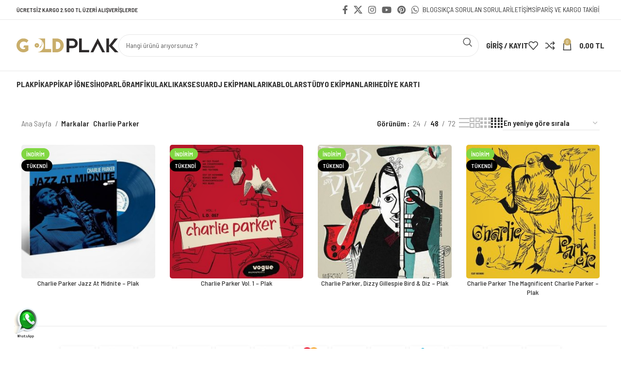

--- FILE ---
content_type: text/html; charset=UTF-8
request_url: https://www.goldplak.com/marka/charlie-parker/
body_size: 27281
content:
<!DOCTYPE html><html lang="tr"><head><meta charset="UTF-8"><link rel="profile" href="https://gmpg.org/xfn/11"><link rel="pingback" href="https://www.goldplak.com/xmlrpc.php"><meta name='robots' content='index, follow, max-image-preview:large, max-snippet:-1, max-video-preview:-1' /><style>img:is([sizes="auto" i], [sizes^="auto," i]) { contain-intrinsic-size: 3000px 1500px }</style><title>Charlie Parker ürünleri &#171; Gold Plak</title><link rel="canonical" href="https://www.goldplak.com/marka/charlie-parker/" /><meta property="og:locale" content="tr_TR" /><meta property="og:type" content="article" /><meta property="og:title" content="Charlie Parker ürünleri &#171; Gold Plak" /><meta property="og:url" content="https://www.goldplak.com/marka/charlie-parker/" /><meta property="og:site_name" content="Gold Plak" /><meta name="twitter:card" content="summary_large_image" /><meta name="twitter:site" content="@goldplak" /> <script type="application/ld+json" class="yoast-schema-graph">{"@context":"https://schema.org","@graph":[{"@type":"CollectionPage","@id":"https://www.goldplak.com/marka/charlie-parker/","url":"https://www.goldplak.com/marka/charlie-parker/","name":"Charlie Parker ürünleri &#171; Gold Plak","isPartOf":{"@id":"https://www.goldplak.com/#website"},"primaryImageOfPage":{"@id":"https://www.goldplak.com/marka/charlie-parker/#primaryimage"},"image":{"@id":"https://www.goldplak.com/marka/charlie-parker/#primaryimage"},"thumbnailUrl":"https://www.goldplak.com/wp-content/uploads/2020/08/0001885441001-1.jpg","breadcrumb":{"@id":"https://www.goldplak.com/marka/charlie-parker/#breadcrumb"},"inLanguage":"tr"},{"@type":"ImageObject","inLanguage":"tr","@id":"https://www.goldplak.com/marka/charlie-parker/#primaryimage","url":"https://www.goldplak.com/wp-content/uploads/2020/08/0001885441001-1.jpg","contentUrl":"https://www.goldplak.com/wp-content/uploads/2020/08/0001885441001-1.jpg","width":600,"height":557},{"@type":"BreadcrumbList","@id":"https://www.goldplak.com/marka/charlie-parker/#breadcrumb","itemListElement":[{"@type":"ListItem","position":1,"name":"Ana sayfa","item":"https://www.goldplak.com/"},{"@type":"ListItem","position":2,"name":"Charlie Parker"}]},{"@type":"WebSite","@id":"https://www.goldplak.com/#website","url":"https://www.goldplak.com/","name":"Gold Plak","description":"Hi-Fi Sistem - Pikap iğnesi - Pikap - Plak - DJ Ekipmanları","publisher":{"@id":"https://www.goldplak.com/#organization"},"potentialAction":[{"@type":"SearchAction","target":{"@type":"EntryPoint","urlTemplate":"https://www.goldplak.com/?s={search_term_string}"},"query-input":{"@type":"PropertyValueSpecification","valueRequired":true,"valueName":"search_term_string"}}],"inLanguage":"tr"},{"@type":"Organization","@id":"https://www.goldplak.com/#organization","name":"Gold Plak","url":"https://www.goldplak.com/","logo":{"@type":"ImageObject","inLanguage":"tr","@id":"https://www.goldplak.com/#/schema/logo/image/","url":"https://www.goldplak.com/wp-content/uploads/2020/05/gold-plak-logo.svg","contentUrl":"https://www.goldplak.com/wp-content/uploads/2020/05/gold-plak-logo.svg","width":450,"height":61,"caption":"Gold Plak"},"image":{"@id":"https://www.goldplak.com/#/schema/logo/image/"},"sameAs":["https://www.facebook.com/goldplak/","https://x.com/goldplak","https://www.instagram.com/goldplakcom/","https://pinterest.com/goldplak/","https://www.youtube.com/goldplak/"]}]}</script> <link rel='dns-prefetch' href='//fonts.googleapis.com' /><link rel="alternate" type="application/rss+xml" title="Gold Plak &raquo; akışı" href="https://www.goldplak.com/feed/" /><link rel="alternate" type="application/rss+xml" title="Gold Plak &raquo; yorum akışı" href="https://www.goldplak.com/comments/feed/" /><link rel="alternate" type="application/rss+xml" title="Gold Plak &raquo; Charlie Parker Marka akışı" href="https://www.goldplak.com/marka/charlie-parker/feed/" /><link data-optimized="1" rel='stylesheet' id='xoo-aff-style-css' href='https://www.goldplak.com/wp-content/litespeed/css/6b21297aabbf4b255bc156693fd3898c.css?ver=53167' type='text/css' media='all' /><style id='xoo-aff-style-inline-css' type='text/css'>.xoo-aff-input-group .xoo-aff-input-icon{
	background-color:  #eee;
	color:  #555;
	max-width: 40px;
	min-width: 40px;
	border-color:  #ccc;
	border-width: 1px;
	font-size: 14px;
}
.xoo-aff-group{
	margin-bottom: 30px;
}

.xoo-aff-group input[type="text"], .xoo-aff-group input[type="password"], .xoo-aff-group input[type="email"], .xoo-aff-group input[type="number"], .xoo-aff-group select, .xoo-aff-group select + .select2, .xoo-aff-group input[type="tel"], .xoo-aff-group input[type="file"]{
	background-color: #fff;
	color: #777;
	border-width: 1px;
	border-color: #cccccc;
	height: 50px;
}


.xoo-aff-group input[type="file"]{
	line-height: calc(50px - 13px);
}



.xoo-aff-group input[type="text"]::placeholder, .xoo-aff-group input[type="password"]::placeholder, .xoo-aff-group input[type="email"]::placeholder, .xoo-aff-group input[type="number"]::placeholder, .xoo-aff-group select::placeholder, .xoo-aff-group input[type="tel"]::placeholder, .xoo-aff-group .select2-selection__rendered, .xoo-aff-group .select2-container--default .select2-selection--single .select2-selection__rendered, .xoo-aff-group input[type="file"]::placeholder, .xoo-aff-group input::file-selector-button{
	color: #777;
}

.xoo-aff-group input[type="text"]:focus, .xoo-aff-group input[type="password"]:focus, .xoo-aff-group input[type="email"]:focus, .xoo-aff-group input[type="number"]:focus, .xoo-aff-group select:focus, .xoo-aff-group select + .select2:focus, .xoo-aff-group input[type="tel"]:focus, .xoo-aff-group input[type="file"]:focus{
	background-color: #ededed;
	color: #000;
}

[placeholder]:focus::-webkit-input-placeholder{
	color: #000!important;
}


.xoo-aff-input-icon + input[type="text"], .xoo-aff-input-icon + input[type="password"], .xoo-aff-input-icon + input[type="email"], .xoo-aff-input-icon + input[type="number"], .xoo-aff-input-icon + select, .xoo-aff-input-icon + select + .select2,  .xoo-aff-input-icon + input[type="tel"], .xoo-aff-input-icon + input[type="file"]{
	border-bottom-left-radius: 0;
	border-top-left-radius: 0;
}</style><link data-optimized="1" rel='stylesheet' id='xoo-aff-font-awesome5-css' href='https://www.goldplak.com/wp-content/litespeed/css/4103ae57808d40b6b3f720988b1230eb.css?ver=ede1f' type='text/css' media='all' /><link data-optimized="1" rel='stylesheet' id='cr-frontend-css-css' href='https://www.goldplak.com/wp-content/litespeed/css/fdc9093670a5d71185879735abc135bf.css?ver=32e9f' type='text/css' media='all' /><link data-optimized="1" rel='stylesheet' id='cr-badges-css-css' href='https://www.goldplak.com/wp-content/litespeed/css/14bad479b0766b938f12c2c948bd3fae.css?ver=de2ed' type='text/css' media='all' /><style id='woocommerce-inline-inline-css' type='text/css'>.woocommerce form .form-row .required { visibility: visible; }</style><link data-optimized="1" rel='stylesheet' id='xoo-el-style-css' href='https://www.goldplak.com/wp-content/litespeed/css/1171cf3da4642896a955aabfd569997c.css?ver=bfbb6' type='text/css' media='all' /><style id='xoo-el-style-inline-css' type='text/css'>.xoo-el-container:not(.xoo-el-style-slider) .xoo-el-inmodal{
	max-width: 800px;
	max-height: 600px;
}

.xoo-el-style-slider .xoo-el-modal{
	transform: translateX(800px);
	max-width: 800px;
}


.xoo-el-main, .xoo-el-main a , .xoo-el-main label{
	color: #000000;
}
.xoo-el-srcont{
	background-color: #ffffff;
}
.xoo-el-form-container ul.xoo-el-tabs li.xoo-el-active {
	background-color: #c9ae6a;
	color: #ffffff;
}
.xoo-el-form-container ul.xoo-el-tabs li{
	background-color: #eeeeee;
	color: #000000;
	font-size: 16px;
	padding: 12px 20px;
}
.xoo-el-main{
	padding: 40px 30px;
}

.xoo-el-form-container button.xoo-el-action-btn:not(.button){
    font-weight: 600;
    font-size: 15px;
}



	.xoo-el-modal:before {
		vertical-align: middle;
	}

	.xoo-el-style-slider .xoo-el-srcont {
		justify-content: center;
	}

	.xoo-el-style-slider .xoo-el-main{
		padding-top: 10px;
		padding-bottom: 10px; 
	}





.xoo-el-popup-active .xoo-el-opac{
    opacity: 0.7;
    background-color: #000000;
}</style><link data-optimized="1" rel='stylesheet' id='xoo-el-fonts-css' href='https://www.goldplak.com/wp-content/litespeed/css/ee359981c34c536d2e751156dc163fe9.css?ver=95c65' type='text/css' media='all' /><link data-optimized="1" rel='stylesheet' id='brands-styles-css' href='https://www.goldplak.com/wp-content/litespeed/css/4f97462a731aeed064d54cf6731dfdec.css?ver=0a76f' type='text/css' media='all' /><link data-optimized="1" rel='stylesheet' id='pwb-styles-frontend-css' href='https://www.goldplak.com/wp-content/litespeed/css/c4c45ea752389b20450bc62e44e4b6bf.css?ver=2875a' type='text/css' media='all' /><link data-optimized="1" rel='stylesheet' id='js_composer_front-css' href='https://www.goldplak.com/wp-content/litespeed/css/d08288ed35e70e026a315982a5d1d48c.css?ver=8635c' type='text/css' media='all' /><link data-optimized="1" rel='stylesheet' id='bootstrap-css' href='https://www.goldplak.com/wp-content/litespeed/css/2d9ff6a785ea72b4dde97bd3640be26e.css?ver=b0531' type='text/css' media='all' /><link data-optimized="1" rel='stylesheet' id='woodmart-style-css' href='https://www.goldplak.com/wp-content/litespeed/css/520e2b21b6622e38399453ca25558f10.css?ver=f006d' type='text/css' media='all' /><link data-optimized="1" rel='stylesheet' id='wd-widget-wd-recent-posts-css' href='https://www.goldplak.com/wp-content/litespeed/css/52ecaacde612bfb3372f4656e776fce8.css?ver=bf888' type='text/css' media='all' /><link data-optimized="1" rel='stylesheet' id='wd-widget-product-cat-css' href='https://www.goldplak.com/wp-content/litespeed/css/5928dce385f09c4b4386821798c3d32c.css?ver=b2be6' type='text/css' media='all' /><link data-optimized="1" rel='stylesheet' id='wd-widget-layered-nav-stock-status-css' href='https://www.goldplak.com/wp-content/litespeed/css/62cd6dd8b59fb2d513cbeff2a8dffa83.css?ver=090a8' type='text/css' media='all' /><link data-optimized="1" rel='stylesheet' id='wd-widget-product-list-css' href='https://www.goldplak.com/wp-content/litespeed/css/edd00ee61c9ebf3a229494bc5faa6e48.css?ver=2aa31' type='text/css' media='all' /><link data-optimized="1" rel='stylesheet' id='wd-widget-slider-price-filter-css' href='https://www.goldplak.com/wp-content/litespeed/css/0e0ec211ee9de217e632cd107c660bf5.css?ver=8c58d' type='text/css' media='all' /><link data-optimized="1" rel='stylesheet' id='wd-lazy-loading-css' href='https://www.goldplak.com/wp-content/litespeed/css/580aa942003d82e0d92b9e0fd703c055.css?ver=e7ec8' type='text/css' media='all' /><link data-optimized="1" rel='stylesheet' id='wd-wpcf7-css' href='https://www.goldplak.com/wp-content/litespeed/css/1727fc5c8b369b0d90975afaee0d9a08.css?ver=63151' type='text/css' media='all' /><link data-optimized="1" rel='stylesheet' id='wd-wpbakery-base-css' href='https://www.goldplak.com/wp-content/litespeed/css/8a07f5c1fb5ee353371691a03f86f173.css?ver=21a6c' type='text/css' media='all' /><link data-optimized="1" rel='stylesheet' id='wd-wpbakery-base-deprecated-css' href='https://www.goldplak.com/wp-content/litespeed/css/b93f49b09ebf56385791c4892df88212.css?ver=f09dc' type='text/css' media='all' /><link data-optimized="1" rel='stylesheet' id='wd-notices-fixed-css' href='https://www.goldplak.com/wp-content/litespeed/css/fba37dd06e9c0c26e5bc411657e5fd84.css?ver=f489b' type='text/css' media='all' /><link data-optimized="1" rel='stylesheet' id='wd-woocommerce-base-css' href='https://www.goldplak.com/wp-content/litespeed/css/44cb8486c3e62a6fdb6cf2c66f2a2150.css?ver=a1112' type='text/css' media='all' /><link data-optimized="1" rel='stylesheet' id='wd-mod-star-rating-css' href='https://www.goldplak.com/wp-content/litespeed/css/f16b1865469631db15e9e47a4fcca723.css?ver=04fe0' type='text/css' media='all' /><link data-optimized="1" rel='stylesheet' id='wd-woo-el-track-order-css' href='https://www.goldplak.com/wp-content/litespeed/css/b8dff518eb7f649d96b2264cc60a80ed.css?ver=5fa66' type='text/css' media='all' /><link data-optimized="1" rel='stylesheet' id='wd-woocommerce-block-notices-css' href='https://www.goldplak.com/wp-content/litespeed/css/6e2015ce331d39ff6b485d2aa4d16300.css?ver=d318d' type='text/css' media='all' /><link data-optimized="1" rel='stylesheet' id='wd-widget-active-filters-css' href='https://www.goldplak.com/wp-content/litespeed/css/21e70f034727b3687ede0ebcaa25852c.css?ver=67fbb' type='text/css' media='all' /><link data-optimized="1" rel='stylesheet' id='wd-woo-shop-predefined-css' href='https://www.goldplak.com/wp-content/litespeed/css/4b1bc1314e5142ff6fbc4b93a75ae868.css?ver=407dd' type='text/css' media='all' /><link data-optimized="1" rel='stylesheet' id='wd-shop-title-categories-css' href='https://www.goldplak.com/wp-content/litespeed/css/c78174d2bb77bc1010e6d9198e5b525f.css?ver=e7e83' type='text/css' media='all' /><link data-optimized="1" rel='stylesheet' id='wd-woo-categories-loop-nav-mobile-accordion-css' href='https://www.goldplak.com/wp-content/litespeed/css/988f5f9eea95d56ec6d7dc0fee21f9f4.css?ver=d54c3' type='text/css' media='all' /><link data-optimized="1" rel='stylesheet' id='wd-woo-shop-el-products-per-page-css' href='https://www.goldplak.com/wp-content/litespeed/css/857455902d612078b39ec67f50741cf2.css?ver=4d7f4' type='text/css' media='all' /><link data-optimized="1" rel='stylesheet' id='wd-woo-shop-page-title-css' href='https://www.goldplak.com/wp-content/litespeed/css/2361d2a7cc1e06c5a7ca7af0ba0a0aa3.css?ver=9f7cb' type='text/css' media='all' /><link data-optimized="1" rel='stylesheet' id='wd-woo-mod-shop-loop-head-css' href='https://www.goldplak.com/wp-content/litespeed/css/661710a12c587c32c64dd61e6210997e.css?ver=2e5a8' type='text/css' media='all' /><link data-optimized="1" rel='stylesheet' id='wd-woo-shop-el-order-by-css' href='https://www.goldplak.com/wp-content/litespeed/css/b527ab255277fc3224ccf47eb43cc2df.css?ver=ebcd3' type='text/css' media='all' /><link data-optimized="1" rel='stylesheet' id='wd-woo-shop-el-products-view-css' href='https://www.goldplak.com/wp-content/litespeed/css/38af698a179ce23b746d9500deceb118.css?ver=4ae0e' type='text/css' media='all' /><link data-optimized="1" rel='stylesheet' id='wd-opt-carousel-disable-css' href='https://www.goldplak.com/wp-content/litespeed/css/def054bdb1447a671a9cdf6e38cc042d.css?ver=b54ac' type='text/css' media='all' /><link data-optimized="1" rel='stylesheet' id='child-style-css' href='https://www.goldplak.com/wp-content/litespeed/css/523d077746faa0879356feb645418b0e.css?ver=d545e' type='text/css' media='all' /><link data-optimized="1" rel='stylesheet' id='wd-header-base-css' href='https://www.goldplak.com/wp-content/litespeed/css/a2e45639bd4cf3c984b70be04798c0d9.css?ver=eec40' type='text/css' media='all' /><link data-optimized="1" rel='stylesheet' id='wd-mod-tools-css' href='https://www.goldplak.com/wp-content/litespeed/css/7ba8e10a1e8ff3837fdf1519b28d1b07.css?ver=f26a9' type='text/css' media='all' /><link data-optimized="1" rel='stylesheet' id='wd-header-elements-base-css' href='https://www.goldplak.com/wp-content/litespeed/css/5b6e1d0f9ab0c3175d53f3e132dcbc0e.css?ver=797c1' type='text/css' media='all' /><link data-optimized="1" rel='stylesheet' id='wd-social-icons-css' href='https://www.goldplak.com/wp-content/litespeed/css/a2b4b12d616a3f56e0acc7249ae1d2e2.css?ver=4b85d' type='text/css' media='all' /><link data-optimized="1" rel='stylesheet' id='wd-header-search-css' href='https://www.goldplak.com/wp-content/litespeed/css/de0e8fbc0c6b1de57cf17132c8032ba0.css?ver=548c0' type='text/css' media='all' /><link data-optimized="1" rel='stylesheet' id='wd-header-search-form-css' href='https://www.goldplak.com/wp-content/litespeed/css/38255650515c97743d64713c314de998.css?ver=61e1d' type='text/css' media='all' /><link data-optimized="1" rel='stylesheet' id='wd-wd-search-results-css' href='https://www.goldplak.com/wp-content/litespeed/css/37793f42b6382178ce6b3a7149b7d286.css?ver=e365e' type='text/css' media='all' /><link data-optimized="1" rel='stylesheet' id='wd-wd-search-form-css' href='https://www.goldplak.com/wp-content/litespeed/css/08c1dc7298d5e5ff810fcba4adb4557c.css?ver=6769e' type='text/css' media='all' /><link data-optimized="1" rel='stylesheet' id='wd-woo-mod-login-form-css' href='https://www.goldplak.com/wp-content/litespeed/css/784ef00de1d5f5949379a6a8bf4f1635.css?ver=fe818' type='text/css' media='all' /><link data-optimized="1" rel='stylesheet' id='wd-header-my-account-css' href='https://www.goldplak.com/wp-content/litespeed/css/0a1ca2546cada873de09f60adc56925e.css?ver=3eb0e' type='text/css' media='all' /><link data-optimized="1" rel='stylesheet' id='wd-header-cart-side-css' href='https://www.goldplak.com/wp-content/litespeed/css/48aabb947b3d465bf61e064c29b5c4ff.css?ver=47a02' type='text/css' media='all' /><link data-optimized="1" rel='stylesheet' id='wd-woo-mod-quantity-css' href='https://www.goldplak.com/wp-content/litespeed/css/18d150edb5489d5e507a4b8b8c6eebac.css?ver=8d253' type='text/css' media='all' /><link data-optimized="1" rel='stylesheet' id='wd-header-cart-css' href='https://www.goldplak.com/wp-content/litespeed/css/7f90f72f438d8c52b5929518d044dda9.css?ver=3c852' type='text/css' media='all' /><link data-optimized="1" rel='stylesheet' id='wd-widget-shopping-cart-css' href='https://www.goldplak.com/wp-content/litespeed/css/bfb360d94b7d3dfd77927572350d428b.css?ver=46fec' type='text/css' media='all' /><link data-optimized="1" rel='stylesheet' id='wd-header-mobile-nav-dropdown-css' href='https://www.goldplak.com/wp-content/litespeed/css/5aac58222be75454b2a4b63d0c99ab52.css?ver=7af8f' type='text/css' media='all' /><link data-optimized="1" rel='stylesheet' id='wd-page-title-css' href='https://www.goldplak.com/wp-content/litespeed/css/0bb0b510701cec9d41245438cd45f2d2.css?ver=ba142' type='text/css' media='all' /><link data-optimized="1" rel='stylesheet' id='wd-shop-filter-area-css' href='https://www.goldplak.com/wp-content/litespeed/css/f885c3a39b9c641bed6eeffc418448e4.css?ver=47386' type='text/css' media='all' /><link data-optimized="1" rel='stylesheet' id='wd-woo-opt-title-limit-css' href='https://www.goldplak.com/wp-content/litespeed/css/ecaf49a5f882cbe84b215cb588684540.css?ver=ecc87' type='text/css' media='all' /><link data-optimized="1" rel='stylesheet' id='wd-product-loop-css' href='https://www.goldplak.com/wp-content/litespeed/css/c433638e935a1736b8b796e6dfbe59db.css?ver=84157' type='text/css' media='all' /><link data-optimized="1" rel='stylesheet' id='wd-product-loop-icons-css' href='https://www.goldplak.com/wp-content/litespeed/css/772b8ead585aaf3284e00d7957a7f8aa.css?ver=5a41d' type='text/css' media='all' /><link data-optimized="1" rel='stylesheet' id='wd-woo-mod-swatches-base-css' href='https://www.goldplak.com/wp-content/litespeed/css/5960a1b356d8870a722651a72f5f9bca.css?ver=6e5eb' type='text/css' media='all' /><link data-optimized="1" rel='stylesheet' id='wd-categories-loop-default-css' href='https://www.goldplak.com/wp-content/litespeed/css/a48f4f8da0951505acf7087a88ce63cd.css?ver=0501f' type='text/css' media='all' /><link data-optimized="1" rel='stylesheet' id='wd-categories-loop-css' href='https://www.goldplak.com/wp-content/litespeed/css/3a675c44dfc2e42ac900a8a7e0128453.css?ver=2a8a0' type='text/css' media='all' /><link data-optimized="1" rel='stylesheet' id='wd-woo-opt-stretch-cont-css' href='https://www.goldplak.com/wp-content/litespeed/css/b3a67362bdf94211438c6f6fae41faa6.css?ver=7e6f7' type='text/css' media='all' /><link data-optimized="1" rel='stylesheet' id='wd-sticky-loader-css' href='https://www.goldplak.com/wp-content/litespeed/css/e1d8c54559bf09ab5de74fde9d9f3eef.css?ver=1a735' type='text/css' media='all' /><link data-optimized="1" rel='stylesheet' id='wd-woo-mod-product-labels-css' href='https://www.goldplak.com/wp-content/litespeed/css/89176efd7f7a63832e89b05a73eb285b.css?ver=5bd3f' type='text/css' media='all' /><link data-optimized="1" rel='stylesheet' id='wd-widget-collapse-css' href='https://www.goldplak.com/wp-content/litespeed/css/0bf50a668e1db8b9bb7abc2faef59235.css?ver=65586' type='text/css' media='all' /><link data-optimized="1" rel='stylesheet' id='wd-footer-base-css' href='https://www.goldplak.com/wp-content/litespeed/css/18edaec9ee04376c66f412d450f1f6a3.css?ver=0cb07' type='text/css' media='all' /><link data-optimized="1" rel='stylesheet' id='wd-banner-css' href='https://www.goldplak.com/wp-content/litespeed/css/e45a689b47b9b22a13e1259d75177564.css?ver=01ad4' type='text/css' media='all' /><link data-optimized="1" rel='stylesheet' id='wd-banner-style-bg-and-border-css' href='https://www.goldplak.com/wp-content/litespeed/css/c46d9190fbf65e9da173d254ba746210.css?ver=d0b7c' type='text/css' media='all' /><link data-optimized="1" rel='stylesheet' id='wd-mod-highlighted-text-css' href='https://www.goldplak.com/wp-content/litespeed/css/775c54496721da1528c080c1072f5070.css?ver=101c8' type='text/css' media='all' /><link data-optimized="1" rel='stylesheet' id='wd-section-title-css' href='https://www.goldplak.com/wp-content/litespeed/css/8e8c7a043cf544cb23c8a3eca6831167.css?ver=e6ba2' type='text/css' media='all' /><link data-optimized="1" rel='stylesheet' id='wd-swiper-css' href='https://www.goldplak.com/wp-content/litespeed/css/6452800828743a41320f7e68c329a8f2.css?ver=29de4' type='text/css' media='all' /><link data-optimized="1" rel='stylesheet' id='wd-testimonial-old-css' href='https://www.goldplak.com/wp-content/litespeed/css/580922cacc8d2ec9720a3eb5d0a11a75.css?ver=7550f' type='text/css' media='all' /><link data-optimized="1" rel='stylesheet' id='wd-swiper-arrows-css' href='https://www.goldplak.com/wp-content/litespeed/css/0073ffa54df2adc079c8f9a2493cf194.css?ver=51c68' type='text/css' media='all' /><link data-optimized="1" rel='stylesheet' id='wd-scroll-top-css' href='https://www.goldplak.com/wp-content/litespeed/css/110b033172cfd81f608a731139b5072c.css?ver=8b364' type='text/css' media='all' /><link data-optimized="1" rel='stylesheet' id='wd-header-banner-css' href='https://www.goldplak.com/wp-content/litespeed/css/639c31305e760d4314a3713f066b3f88.css?ver=145e5' type='text/css' media='all' /><link data-optimized="1" rel='stylesheet' id='wd-header-my-account-sidebar-css' href='https://www.goldplak.com/wp-content/litespeed/css/7f9b60cf88fd016f1a23baa69abb404c.css?ver=9bc7f' type='text/css' media='all' /><link data-optimized="1" rel='stylesheet' id='wd-bottom-toolbar-css' href='https://www.goldplak.com/wp-content/litespeed/css/fac3a0e5d5ddc3b6783a9d259c3d47bb.css?ver=a41a4' type='text/css' media='all' /><link data-optimized="1" rel='stylesheet' id='xts-style-header_528910-css' href='https://www.goldplak.com/wp-content/litespeed/css/aaca5a96d61aafd4e19fc905eaef257d.css?ver=45093' type='text/css' media='all' /><link data-optimized="1" rel='stylesheet' id='xts-style-theme_settings_default-css' href='https://www.goldplak.com/wp-content/litespeed/css/4ccbbb597d1c77ab6afad9bd3ee2a9a8.css?ver=91687' type='text/css' media='all' /><link rel='stylesheet' id='xts-google-fonts-css' href='https://fonts.googleapis.com/css?family=Barlow+Semi+Condensed%3A400%2C600%2C500%2C700%7CPoppins%3A400%2C600&#038;ver=7.4.3' type='text/css' media='all' /> <script type="text/javascript" src="https://www.goldplak.com/wp-includes/js/jquery/jquery.min.js?ver=3.7.1" id="jquery-core-js"></script> <script type="text/javascript" src="https://www.goldplak.com/wp-includes/js/jquery/jquery-migrate.min.js?ver=3.4.1" id="jquery-migrate-js"></script> <script type="text/javascript" id="xoo-aff-js-js-extra">/*  */
var xoo_aff_localize = {"adminurl":"https:\/\/www.goldplak.com\/wp-admin\/admin-ajax.php","password_strength":{"min_password_strength":3,"i18n_password_error":"L\u00fctfen daha g\u00fc\u00e7l\u00fc parola girin","i18n_password_hint":"\u0130pucu: Parola en az on iki karakter uzunlu\u011funda olmal\u0131d\u0131r. Daha g\u00fc\u00e7l\u00fc olmas\u0131 i\u00e7in b\u00fcy\u00fck harf, k\u00fc\u00e7\u00fck harf, rakamlar ve ! &quot; ? $ % ^ &amp; ) gibi simgeler kullanabilirsiniz."}};
/*  */</script> <script type="text/javascript" src="https://www.goldplak.com/wp-content/plugins/easy-login-woocommerce/xoo-form-fields-fw/assets/js/xoo-aff-js.js?ver=2.0.6" id="xoo-aff-js-js" defer="defer" data-wp-strategy="defer"></script> <script type="text/javascript" src="https://www.goldplak.com/wp-content/plugins/woocommerce/assets/js/jquery-blockui/jquery.blockUI.min.js?ver=2.7.0-wc.10.2.3" id="jquery-blockui-js" data-wp-strategy="defer"></script> <script type="text/javascript" id="wc-add-to-cart-js-extra">/*  */
var wc_add_to_cart_params = {"ajax_url":"\/wp-admin\/admin-ajax.php","wc_ajax_url":"\/?wc-ajax=%%endpoint%%","i18n_view_cart":"Sepetim","cart_url":"https:\/\/www.goldplak.com\/sepet\/","is_cart":"","cart_redirect_after_add":"no"};
/*  */</script> <script type="text/javascript" src="https://www.goldplak.com/wp-content/plugins/woocommerce/assets/js/frontend/add-to-cart.min.js?ver=10.2.3" id="wc-add-to-cart-js" data-wp-strategy="defer"></script> <script type="text/javascript" src="https://www.goldplak.com/wp-content/plugins/woocommerce/assets/js/js-cookie/js.cookie.min.js?ver=2.1.4-wc.10.2.3" id="js-cookie-js" defer="defer" data-wp-strategy="defer"></script> <script type="text/javascript" id="woocommerce-js-extra">/*  */
var woocommerce_params = {"ajax_url":"\/wp-admin\/admin-ajax.php","wc_ajax_url":"\/?wc-ajax=%%endpoint%%","i18n_password_show":"\u015eifreyi g\u00f6ster","i18n_password_hide":"\u015eifreyi gizle"};
/*  */</script> <script type="text/javascript" src="https://www.goldplak.com/wp-content/plugins/woocommerce/assets/js/frontend/woocommerce.min.js?ver=10.2.3" id="woocommerce-js" defer="defer" data-wp-strategy="defer"></script> <script type="text/javascript" src="https://www.goldplak.com/wp-content/plugins/js_composer/assets/js/vendors/woocommerce-add-to-cart.js?ver=8.6.1" id="vc_woocommerce-add-to-cart-js-js"></script> <script type="text/javascript" src="https://www.goldplak.com/wp-content/themes/woodmart/js/libs/device.min.js?ver=7.4.3" id="wd-device-library-js"></script> <script type="text/javascript" src="https://www.goldplak.com/wp-content/themes/woodmart/js/scripts/global/scrollBar.min.js?ver=7.4.3" id="wd-scrollbar-js"></script> <script></script><link rel="https://api.w.org/" href="https://www.goldplak.com/wp-json/" /><link rel="alternate" title="JSON" type="application/json" href="https://www.goldplak.com/wp-json/wp/v2/pwb-brand/4469" /><link rel="EditURI" type="application/rsd+xml" title="RSD" href="https://www.goldplak.com/xmlrpc.php?rsd" /><meta name="generator" content="WordPress 6.8.3" /><meta name="generator" content="WooCommerce 10.2.3" /><meta name="viewport" content="width=device-width, initial-scale=1.0, maximum-scale=1.0, user-scalable=no"><link rel="preload" as="font" href="https://www.goldplak.com/wp-content/themes/woodmart/fonts/woodmart-font-1-400.woff2?v=7.4.3" type="font/woff2" crossorigin>
<noscript><style>.woocommerce-product-gallery{ opacity: 1 !important; }</style></noscript> <script  type="text/javascript">!function(f,b,e,v,n,t,s){if(f.fbq)return;n=f.fbq=function(){n.callMethod?
					n.callMethod.apply(n,arguments):n.queue.push(arguments)};if(!f._fbq)f._fbq=n;
					n.push=n;n.loaded=!0;n.version='2.0';n.queue=[];t=b.createElement(e);t.async=!0;
					t.src=v;s=b.getElementsByTagName(e)[0];s.parentNode.insertBefore(t,s)}(window,
					document,'script','https://connect.facebook.net/en_US/fbevents.js');</script>  <script  type="text/javascript">fbq('init', '217362716026743', {}, {
    "agent": "woocommerce_0-10.2.3-3.5.9"
});

				document.addEventListener( 'DOMContentLoaded', function() {
					// Insert placeholder for events injected when a product is added to the cart through AJAX.
					document.body.insertAdjacentHTML( 'beforeend', '<div class=\"wc-facebook-pixel-event-placeholder\"></div>' );
				}, false );</script> <meta name="generator" content="Powered by WPBakery Page Builder - drag and drop page builder for WordPress."/><link rel="icon" href="https://www.goldplak.com/wp-content/uploads/2018/12/cropped-goldplak_favicon-32x32.png" sizes="32x32" /><link rel="icon" href="https://www.goldplak.com/wp-content/uploads/2018/12/cropped-goldplak_favicon-192x192.png" sizes="192x192" /><link rel="apple-touch-icon" href="https://www.goldplak.com/wp-content/uploads/2018/12/cropped-goldplak_favicon-180x180.png" /><meta name="msapplication-TileImage" content="https://www.goldplak.com/wp-content/uploads/2018/12/cropped-goldplak_favicon-270x270.png" /><style></style><noscript><style>.wpb_animate_when_almost_visible { opacity: 1; }</style></noscript></head><body class="archive tax-pwb-brand term-charlie-parker term-4469 wp-theme-woodmart wp-child-theme-woodmart-child theme-woodmart woocommerce woocommerce-page woocommerce-no-js wrapper-full-width  categories-accordion-on header-banner-enabled woodmart-ajax-shop-on offcanvas-sidebar-mobile offcanvas-sidebar-tablet notifications-sticky sticky-toolbar-on wpb-js-composer js-comp-ver-8.6.1 vc_responsive"> <script type="text/javascript" id="wd-flicker-fix">// Flicker fix.</script> <div class="website-wrapper"><header class="whb-header whb-header_528910 whb-sticky-shadow whb-scroll-slide whb-sticky-real whb-hide-on-scroll"><div class="whb-main-header"><div class="whb-row whb-top-bar whb-not-sticky-row whb-without-bg whb-border-fullwidth whb-color-dark whb-flex-flex-middle"><div class="container"><div class="whb-flex-row whb-top-bar-inner"><div class="whb-column whb-col-left whb-visible-lg"><div class="wd-header-text set-cont-mb-s reset-last-child "><strong><span style="color: #2d2a2a;">ÜCRETSİZ KARGO 2.500 TL ÜZERİ ALIŞVERİŞLERDE</span></strong></div></div><div class="whb-column whb-col-center whb-visible-lg whb-empty-column"></div><div class="whb-column whb-col-right whb-visible-lg"><div class=" wd-social-icons  icons-design-default icons-size-default color-scheme-dark social-follow social-form-circle text-center">
<a rel="noopener noreferrer nofollow" href="https://www.facebook.com/goldplak/" target="_blank" class=" wd-social-icon social-facebook" aria-label="Facebook social link">
<span class="wd-icon"></span>
</a>
<a rel="noopener noreferrer nofollow" href="https://www.twitter.com/goldplak/" target="_blank" class=" wd-social-icon social-twitter" aria-label="X social link">
<span class="wd-icon"></span>
</a>
<a rel="noopener noreferrer nofollow" href="https://www.instagram.com/goldplakcom/" target="_blank" class=" wd-social-icon social-instagram" aria-label="Instagram social link">
<span class="wd-icon"></span>
</a>
<a rel="noopener noreferrer nofollow" href="https://www.youtube.com/goldplak/" target="_blank" class=" wd-social-icon social-youtube" aria-label="YouTube social link">
<span class="wd-icon"></span>
</a>
<a rel="noopener noreferrer nofollow" href="https://pinterest.com/goldplak/" target="_blank" class=" wd-social-icon social-pinterest" aria-label="Pinterest social link">
<span class="wd-icon"></span>
</a>
<a rel="noopener noreferrer nofollow" href="https://wa.me/+905322976475" target="_blank" class="whatsapp-desktop  wd-social-icon social-whatsapp" aria-label="WhatsApp social link">
<span class="wd-icon"></span>
</a>
<a rel="noopener noreferrer nofollow" href="https://wa.me/+905322976475" target="_blank" class="whatsapp-mobile  wd-social-icon social-whatsapp" aria-label="WhatsApp social link">
<span class="wd-icon"></span>
</a></div><div class="wd-header-divider wd-full-height "></div><div class="wd-header-nav wd-header-secondary-nav text-right wd-full-height" role="navigation" aria-label="Secondary navigation"><ul id="menu-top-bar-right" class="menu wd-nav wd-nav-secondary wd-style-bordered wd-gap-s"><li id="menu-item-17075" class="menu-item menu-item-type-custom menu-item-object-custom menu-item-17075 item-level-0 menu-simple-dropdown wd-event-hover" ><a href="https://www.goldplak.com/blog/" class="woodmart-nav-link"><span class="nav-link-text">Blog</span></a></li><li id="menu-item-15999" class="menu-item menu-item-type-custom menu-item-object-custom menu-item-15999 item-level-0 menu-simple-dropdown wd-event-hover" ><a href="https://www.goldplak.com/sikca-sorulan-sorular/" class="woodmart-nav-link"><span class="nav-link-text">Sıkça Sorulan Sorular</span></a></li><li id="menu-item-16000" class="menu-item menu-item-type-custom menu-item-object-custom menu-item-16000 item-level-0 menu-simple-dropdown wd-event-hover" ><a href="https://www.goldplak.com/iletisim/" class="woodmart-nav-link"><span class="nav-link-text">İletişim</span></a></li><li id="menu-item-17848" class="menu-item menu-item-type-post_type menu-item-object-page menu-item-17848 item-level-0 menu-simple-dropdown wd-event-hover" ><a href="https://www.goldplak.com/siparis-kargo-takibi/" class="woodmart-nav-link"><span class="nav-link-text">Sipariş ve Kargo Takibi</span></a></li></ul></div><div class="wd-header-divider wd-full-height "></div></div><div class="whb-column whb-col-mobile whb-hidden-lg"><div class="wd-header-text set-cont-mb-s reset-last-child "><p style="text-align: center;"><strong><span style="color: #2d2a2a;">ÜCRETSİZ KARGO 2.500 TL ÜZERİ ALIŞVERİŞLERDE</span></strong></p></div></div></div></div></div><div class="whb-row whb-general-header whb-not-sticky-row whb-without-bg whb-border-fullwidth whb-color-dark whb-flex-flex-middle"><div class="container"><div class="whb-flex-row whb-general-header-inner"><div class="whb-column whb-col-left whb-visible-lg"><div class="site-logo">
<a href="https://www.goldplak.com/" class="wd-logo wd-main-logo" rel="home">
<img src="https://www.goldplak.com/wp-content/uploads/2020/05/gold-plak-logo.svg" alt="Gold Plak" style="max-width: 210px;" />	</a></div></div><div class="whb-column whb-col-center whb-visible-lg"><div class="wd-search-form wd-header-search-form wd-display-form whb-9x1ytaxq7aphtb3npidp"><form role="search" method="get" class="searchform  wd-style-default wd-cat-style-bordered woodmart-ajax-search" action="https://www.goldplak.com/"  data-thumbnail="1" data-price="1" data-post_type="product" data-count="20" data-sku="0" data-symbols_count="3">
<input type="text" class="s" placeholder="Hangi ürünü arıyorsunuz ?" value="" name="s" aria-label="Search" title="Hangi ürünü arıyorsunuz ?" required/>
<input type="hidden" name="post_type" value="product">
<button type="submit" class="searchsubmit">
<span>
Search						</span>
</button></form><div class="search-results-wrapper"><div class="wd-dropdown-results wd-scroll wd-dropdown"><div class="wd-scroll-content"></div></div></div></div></div><div class="whb-column whb-col-right whb-visible-lg"><div class="whb-space-element " style="width:15px;"></div><div class="wd-header-my-account wd-tools-element wd-event-hover wd-with-username wd-design-1 wd-account-style-text login-side-opener whb-vssfpylqqax9pvkfnxoz">
<a href="https://www.goldplak.com/hesabim-2/" title="Hesabım">
<span class="wd-tools-icon">
</span>
<span class="wd-tools-text">
Giriş / Kayıt			</span></a></div><div class="wd-header-wishlist wd-tools-element wd-style-icon wd-with-count wd-design-2 whb-a22wdkiy3r40yw2paskq" title="Favorilerim">
<a href="https://www.goldplak.com/favoriler/">
<span class="wd-tools-icon">
<span class="wd-tools-count">
0					</span>
</span><span class="wd-tools-text">
Favoriler			</span></a></div><div class="wd-header-compare wd-tools-element wd-style-icon wd-with-count wd-design-2 whb-p2jvs451wo69tpw9jy4t">
<a href="https://www.goldplak.com/karsilastirma/" title="Karşılaştırma Listem">
<span class="wd-tools-icon">
<span class="wd-tools-count">0</span>
</span>
<span class="wd-tools-text">
Karşılaştır			</span></a></div><div class="wd-header-cart wd-tools-element wd-design-2 cart-widget-opener whb-nedhm962r512y1xz9j06">
<a href="https://www.goldplak.com/sepet/" title="Sepetim">
<span class="wd-tools-icon wd-icon-alt">
<span class="wd-cart-number wd-tools-count">0 <span>items</span></span>
</span>
<span class="wd-tools-text">
<span class="wd-cart-subtotal"><span class="woocommerce-Price-amount amount"><bdi>0,00&nbsp;<span class="woocommerce-Price-currencySymbol">TL</span></bdi></span></span>
</span></a></div></div><div class="whb-column whb-mobile-left whb-hidden-lg"><div class="wd-tools-element wd-header-mobile-nav wd-style-icon wd-design-1 whb-g1k0m1tib7raxrwkm1t3">
<a href="#" rel="nofollow" aria-label="Open mobile menu">
<span class="wd-tools-icon">
</span><span class="wd-tools-text">Menu</span></a></div></div><div class="whb-column whb-mobile-center whb-hidden-lg"><div class="site-logo">
<a href="https://www.goldplak.com/" class="wd-logo wd-main-logo" rel="home">
<img src="https://www.goldplak.com/wp-content/uploads/2020/05/gold-plak-logo.svg" alt="Gold Plak" style="max-width: 170px;" />	</a></div></div><div class="whb-column whb-mobile-right whb-hidden-lg"><div class="wd-header-cart wd-tools-element wd-design-5 cart-widget-opener whb-trk5sfmvib0ch1s1qbtc">
<a href="https://www.goldplak.com/sepet/" title="Sepetim">
<span class="wd-tools-icon">
<span class="wd-cart-number wd-tools-count">0 <span>items</span></span>
</span>
<span class="wd-tools-text">
<span class="wd-cart-subtotal"><span class="woocommerce-Price-amount amount"><bdi>0,00&nbsp;<span class="woocommerce-Price-currencySymbol">TL</span></bdi></span></span>
</span></a></div></div></div></div></div><div class="whb-row whb-header-bottom whb-not-sticky-row whb-without-bg whb-without-border whb-color-dark whb-flex-flex-middle"><div class="container"><div class="whb-flex-row whb-header-bottom-inner"><div class="whb-column whb-col-left whb-visible-lg"><div class="wd-header-nav wd-header-main-nav text-left wd-design-1" role="navigation" aria-label="Main navigation"><ul id="menu-primary-menu-tr" class="menu wd-nav wd-nav-main wd-style-default wd-gap-s"><li id="menu-item-7653" class="menu-item menu-item-type-taxonomy menu-item-object-product_cat menu-item-has-children menu-item-7653 item-level-0 menu-mega-dropdown wd-event-hover dropdown-with-height" style="--wd-dropdown-height: 500px;--wd-dropdown-width: 650px;"><a href="https://www.goldplak.com/urunler/plak/" class="woodmart-nav-link"><span class="nav-link-text">Plak</span></a><div class="color-scheme-dark wd-design-sized wd-dropdown-menu wd-dropdown"><div class="container"><ul class="wd-sub-menu row color-scheme-dark"><li id="menu-item-7654" class="menu-item menu-item-type-taxonomy menu-item-object-product_cat menu-item-has-children menu-item-7654 item-level-1 wd-event-hover col-auto" ><a href="https://www.goldplak.com/urunler/plak/turkce-plak/" class="woodmart-nav-link">Yerli Plak</a><ul class="sub-sub-menu"><li id="menu-item-7663" class="menu-item menu-item-type-custom menu-item-object-custom menu-item-7663 item-level-2 wd-event-hover" ><a href="https://www.goldplak.com/urunler/plak/turkce-plak/pop/" class="woodmart-nav-link">Pop</a></li><li id="menu-item-7664" class="menu-item menu-item-type-custom menu-item-object-custom menu-item-7664 item-level-2 wd-event-hover" ><a href="https://www.goldplak.com/urunler/plak/turkce-plak/rock/" class="woodmart-nav-link">Rock</a></li><li id="menu-item-7668" class="menu-item menu-item-type-taxonomy menu-item-object-product_cat menu-item-7668 item-level-2 wd-event-hover" ><a href="https://www.goldplak.com/urunler/plak/turkce-plak/arabesk-fantazi-muzik-plaklari/" class="woodmart-nav-link">Arabesk / Fantezi</a></li><li id="menu-item-7666" class="menu-item menu-item-type-taxonomy menu-item-object-product_cat menu-item-7666 item-level-2 wd-event-hover" ><a href="https://www.goldplak.com/urunler/plak/turkce-plak/turk-sanat-muzigi/" class="woodmart-nav-link">Türk Sanat Müziği</a></li><li id="menu-item-7667" class="menu-item menu-item-type-taxonomy menu-item-object-product_cat menu-item-7667 item-level-2 wd-event-hover" ><a href="https://www.goldplak.com/urunler/plak/turkce-plak/turk-halk-muzigi/" class="woodmart-nav-link">Türk Halk Müziği</a></li><li id="menu-item-17231" class="menu-item menu-item-type-taxonomy menu-item-object-product_cat menu-item-17231 item-level-2 wd-event-hover" ><a href="https://www.goldplak.com/urunler/plak/turkce-plak/ozgun-protest/" class="woodmart-nav-link">Özgün / Protest</a></li><li id="menu-item-7665" class="menu-item menu-item-type-custom menu-item-object-custom menu-item-7665 item-level-2 wd-event-hover" ><a href="https://www.goldplak.com/urunler/plak/turkce-plak/anadolu-pop/" class="woodmart-nav-link">Anadolu Pop</a></li><li id="menu-item-7669" class="menu-item menu-item-type-taxonomy menu-item-object-product_cat menu-item-7669 item-level-2 wd-event-hover" ><a href="https://www.goldplak.com/urunler/plak/turkce-plak/enstrumantal/" class="woodmart-nav-link">Enstrümantal</a></li><li id="menu-item-7670" class="menu-item menu-item-type-taxonomy menu-item-object-product_cat menu-item-7670 item-level-2 wd-event-hover" ><a href="https://www.goldplak.com/urunler/plak/turkce-plak/caz-blues/" class="woodmart-nav-link">Caz / Blues</a></li><li id="menu-item-7671" class="menu-item menu-item-type-taxonomy menu-item-object-product_cat menu-item-7671 item-level-2 wd-event-hover" ><a href="https://www.goldplak.com/urunler/plak/turkce-plak/film-muzigi/" class="woodmart-nav-link">Film Müziği</a></li><li id="menu-item-7672" class="menu-item menu-item-type-taxonomy menu-item-object-product_cat menu-item-7672 item-level-2 wd-event-hover" ><a href="https://www.goldplak.com/urunler/plak/turkce-plak/hip-hop-rap/" class="woodmart-nav-link">Türkçe Rap</a></li></ul></li><li id="menu-item-54396" class="menu-item menu-item-type-taxonomy menu-item-object-product_cat menu-item-has-children menu-item-54396 item-level-1 wd-event-hover col-auto onepage-link" ><a href="https://www.goldplak.com/urunler/plak/yabanci-plak/" class="woodmart-nav-link">Yabancı Plak</a><ul class="sub-sub-menu"><li id="menu-item-7676" class="menu-item menu-item-type-taxonomy menu-item-object-product_cat menu-item-7676 item-level-2 wd-event-hover" ><a href="https://www.goldplak.com/urunler/plak/yabanci-plak/pop-yabanci-plak/" class="woodmart-nav-link">Pop</a></li><li id="menu-item-7674" class="menu-item menu-item-type-taxonomy menu-item-object-product_cat menu-item-7674 item-level-2 wd-event-hover" ><a href="https://www.goldplak.com/urunler/plak/yabanci-plak/rock-yabanci-plak/" class="woodmart-nav-link">Rock</a></li><li id="menu-item-7677" class="menu-item menu-item-type-taxonomy menu-item-object-product_cat menu-item-7677 item-level-2 wd-event-hover" ><a href="https://www.goldplak.com/urunler/plak/yabanci-plak/jazz/" class="woodmart-nav-link">Jazz</a></li><li id="menu-item-7678" class="menu-item menu-item-type-taxonomy menu-item-object-product_cat menu-item-7678 item-level-2 wd-event-hover" ><a href="https://www.goldplak.com/urunler/plak/yabanci-plak/reggae/" class="woodmart-nav-link">Reggae</a></li><li id="menu-item-7679" class="menu-item menu-item-type-taxonomy menu-item-object-product_cat menu-item-7679 item-level-2 wd-event-hover" ><a href="https://www.goldplak.com/urunler/plak/yabanci-plak/blues/" class="woodmart-nav-link">Blues</a></li><li id="menu-item-7680" class="menu-item menu-item-type-taxonomy menu-item-object-product_cat menu-item-7680 item-level-2 wd-event-hover" ><a href="https://www.goldplak.com/urunler/plak/yabanci-plak/world-music/" class="woodmart-nav-link">World Music</a></li><li id="menu-item-7681" class="menu-item menu-item-type-taxonomy menu-item-object-product_cat menu-item-7681 item-level-2 wd-event-hover" ><a href="https://www.goldplak.com/urunler/plak/yabanci-plak/soul-funk/" class="woodmart-nav-link">Soul / Funk</a></li><li id="menu-item-7682" class="menu-item menu-item-type-taxonomy menu-item-object-product_cat menu-item-7682 item-level-2 wd-event-hover" ><a href="https://www.goldplak.com/urunler/plak/yabanci-plak/soundtrack/" class="woodmart-nav-link">Soundtrack</a></li><li id="menu-item-7683" class="menu-item menu-item-type-taxonomy menu-item-object-product_cat menu-item-7683 item-level-2 wd-event-hover" ><a href="https://www.goldplak.com/urunler/plak/yabanci-plak/electronic/" class="woodmart-nav-link">Electronic</a></li><li id="menu-item-7684" class="menu-item menu-item-type-taxonomy menu-item-object-product_cat menu-item-7684 item-level-2 wd-event-hover" ><a href="https://www.goldplak.com/urunler/plak/yabanci-plak/classic/" class="woodmart-nav-link">Classic</a></li><li id="menu-item-7685" class="menu-item menu-item-type-taxonomy menu-item-object-product_cat menu-item-7685 item-level-2 wd-event-hover" ><a href="https://www.goldplak.com/urunler/plak/yabanci-plak/hip-hop/" class="woodmart-nav-link">Hip Hop</a></li><li id="menu-item-7687" class="menu-item menu-item-type-taxonomy menu-item-object-product_cat menu-item-7687 item-level-2 wd-event-hover" ><a href="https://www.goldplak.com/urunler/plak/yabanci-plak/indie-alt/" class="woodmart-nav-link">Indie / Alt</a></li><li id="menu-item-7688" class="menu-item menu-item-type-taxonomy menu-item-object-product_cat menu-item-7688 item-level-2 wd-event-hover" ><a href="https://www.goldplak.com/urunler/plak/yabanci-plak/punk-garage/" class="woodmart-nav-link">Punk / Garage</a></li><li id="menu-item-7689" class="menu-item menu-item-type-taxonomy menu-item-object-product_cat menu-item-7689 item-level-2 wd-event-hover" ><a href="https://www.goldplak.com/urunler/plak/yabanci-plak/folk-country-blues/" class="woodmart-nav-link">Folk / Country</a></li></ul></li><li id="menu-item-7656" class="menu-item menu-item-type-taxonomy menu-item-object-product_cat menu-item-has-children menu-item-7656 item-level-1 wd-event-hover col-auto" ><a href="https://www.goldplak.com/urunler/plak/dj-plaklari/" class="woodmart-nav-link">DJ Plakları</a><ul class="sub-sub-menu"><li id="menu-item-7690" class="menu-item menu-item-type-taxonomy menu-item-object-product_cat menu-item-7690 item-level-2 wd-event-hover" ><a href="https://www.goldplak.com/urunler/plak/dj-plaklari/scratch-plaklari/" class="woodmart-nav-link">Scratch Plakları</a></li><li id="menu-item-7691" class="menu-item menu-item-type-taxonomy menu-item-object-product_cat menu-item-7691 item-level-2 wd-event-hover" ><a href="https://www.goldplak.com/urunler/plak/dj-plaklari/kontroller-plaklari/" class="woodmart-nav-link">Kontroller Plakları</a></li></ul></li></ul></div></div></li><li id="menu-item-7692" class="menu-item menu-item-type-taxonomy menu-item-object-product_cat menu-item-7692 item-level-0 menu-simple-dropdown wd-event-hover dropdown-load-ajax" ><a href="https://www.goldplak.com/urunler/pikap/" class="woodmart-nav-link"><span class="nav-link-text">Pikap</span></a></li><li id="menu-item-7693" class="menu-item menu-item-type-taxonomy menu-item-object-product_cat menu-item-has-children menu-item-7693 item-level-0 menu-simple-dropdown wd-event-hover" ><a href="https://www.goldplak.com/urunler/kafa-igne/" class="woodmart-nav-link"><span class="nav-link-text">Pikap İğnesi</span></a><div class="color-scheme-dark wd-design-default wd-dropdown-menu wd-dropdown"><div class="container"><ul class="wd-sub-menu color-scheme-dark"><li id="menu-item-57723" class="menu-item menu-item-type-custom menu-item-object-custom menu-item-57723 item-level-1 wd-event-hover" ><a href="/urunler/kafa-igne/ortofon/" class="woodmart-nav-link">Ortofon</a></li></ul></div></div></li><li id="menu-item-7694" class="menu-item menu-item-type-taxonomy menu-item-object-product_cat menu-item-has-children menu-item-7694 item-level-0 menu-simple-dropdown wd-event-hover" ><a href="https://www.goldplak.com/urunler/hoparlor/" class="woodmart-nav-link"><span class="nav-link-text">Hoparlör</span></a><div class="color-scheme-dark wd-design-default wd-dropdown-menu wd-dropdown"><div class="container"><ul class="wd-sub-menu color-scheme-dark"><li id="menu-item-7695" class="menu-item menu-item-type-taxonomy menu-item-object-product_cat menu-item-7695 item-level-1 wd-event-hover" ><a href="https://www.goldplak.com/urunler/hoparlor/kule-tipi-hoparlor/" class="woodmart-nav-link">Kule Tipi Hoparlör</a></li><li id="menu-item-7696" class="menu-item menu-item-type-taxonomy menu-item-object-product_cat menu-item-7696 item-level-1 wd-event-hover" ><a href="https://www.goldplak.com/urunler/hoparlor/raf-tipi-hoparlor/" class="woodmart-nav-link">Raf Tipi Hoparlör</a></li><li id="menu-item-7697" class="menu-item menu-item-type-taxonomy menu-item-object-product_cat menu-item-7697 item-level-1 wd-event-hover" ><a href="https://www.goldplak.com/urunler/hoparlor/merkez-tipi-hoparlor/" class="woodmart-nav-link">Merkez Tipi Hoparlör</a></li><li id="menu-item-7698" class="menu-item menu-item-type-taxonomy menu-item-object-product_cat menu-item-7698 item-level-1 wd-event-hover" ><a href="https://www.goldplak.com/urunler/hoparlor/subwoofer/" class="woodmart-nav-link">Subwoofer</a></li><li id="menu-item-7705" class="menu-item menu-item-type-taxonomy menu-item-object-product_cat menu-item-7705 item-level-1 wd-event-hover" ><a href="https://www.goldplak.com/urunler/hoparlor/5-0-hoparlor-paketi/" class="woodmart-nav-link">5.0 Hoparlör Paketi</a></li><li id="menu-item-7700" class="menu-item menu-item-type-taxonomy menu-item-object-product_cat menu-item-7700 item-level-1 wd-event-hover" ><a href="https://www.goldplak.com/urunler/hoparlor/tavan-tipi-hoparlor/" class="woodmart-nav-link">Tavan Tipi Hoparlör</a></li><li id="menu-item-7701" class="menu-item menu-item-type-taxonomy menu-item-object-product_cat menu-item-7701 item-level-1 wd-event-hover" ><a href="https://www.goldplak.com/urunler/hoparlor/dis-mekan-tipi-hoparlor/" class="woodmart-nav-link">Dış Mekan Tipi Hoparlör</a></li><li id="menu-item-7702" class="menu-item menu-item-type-taxonomy menu-item-object-product_cat menu-item-7702 item-level-1 wd-event-hover" ><a href="https://www.goldplak.com/urunler/hoparlor/bluetooth-hoparlor/" class="woodmart-nav-link">Bluetooth Hoparlör</a></li><li id="menu-item-7703" class="menu-item menu-item-type-taxonomy menu-item-object-product_cat menu-item-7703 item-level-1 wd-event-hover" ><a href="https://www.goldplak.com/urunler/hoparlor/surround-tipi-hoparlor/" class="woodmart-nav-link">Surround Tipi Hoparlör</a></li><li id="menu-item-7704" class="menu-item menu-item-type-taxonomy menu-item-object-product_cat menu-item-7704 item-level-1 wd-event-hover" ><a href="https://www.goldplak.com/urunler/hoparlor/aktif-hoparlor/" class="woodmart-nav-link">Aktif Hoparlör</a></li></ul></div></div></li><li id="menu-item-7706" class="menu-item menu-item-type-taxonomy menu-item-object-product_cat menu-item-has-children menu-item-7706 item-level-0 menu-simple-dropdown wd-event-hover" ><a href="https://www.goldplak.com/urunler/amfi/" class="woodmart-nav-link"><span class="nav-link-text">Amfi</span></a><div class="color-scheme-dark wd-design-default wd-dropdown-menu wd-dropdown"><div class="container"><ul class="wd-sub-menu color-scheme-dark"><li id="menu-item-7707" class="menu-item menu-item-type-taxonomy menu-item-object-product_cat menu-item-7707 item-level-1 wd-event-hover" ><a href="https://www.goldplak.com/urunler/amfi/entegre-amfi/" class="woodmart-nav-link">Entegre Amfi</a></li><li id="menu-item-7709" class="menu-item menu-item-type-taxonomy menu-item-object-product_cat menu-item-7709 item-level-1 wd-event-hover" ><a href="https://www.goldplak.com/urunler/amfi/pre-amfi/" class="woodmart-nav-link">Pre Amfi</a></li><li id="menu-item-7710" class="menu-item menu-item-type-taxonomy menu-item-object-product_cat menu-item-7710 item-level-1 wd-event-hover" ><a href="https://www.goldplak.com/urunler/amfi/power-amfi/" class="woodmart-nav-link">Power Amfi</a></li></ul></div></div></li><li id="menu-item-7711" class="menu-item menu-item-type-taxonomy menu-item-object-product_cat menu-item-7711 item-level-0 menu-simple-dropdown wd-event-hover" ><a href="https://www.goldplak.com/urunler/kulaklik/" class="woodmart-nav-link"><span class="nav-link-text">Kulaklık</span></a></li><li id="menu-item-8200" class="menu-item menu-item-type-taxonomy menu-item-object-product_cat menu-item-has-children menu-item-8200 item-level-0 menu-simple-dropdown wd-event-hover" ><a href="https://www.goldplak.com/urunler/aksesuar-plak-pikap/" class="woodmart-nav-link"><span class="nav-link-text">Aksesuar</span></a><div class="color-scheme-dark wd-design-default wd-dropdown-menu wd-dropdown"><div class="container"><ul class="wd-sub-menu color-scheme-dark"><li id="menu-item-7719" class="menu-item menu-item-type-taxonomy menu-item-object-product_cat menu-item-7719 item-level-1 wd-event-hover" ><a href="https://www.goldplak.com/urunler/temizlik-urunleri/" class="woodmart-nav-link">Temizlik Ürünleri</a></li><li id="menu-item-7726" class="menu-item menu-item-type-taxonomy menu-item-object-product_cat menu-item-7726 item-level-1 wd-event-hover" ><a href="https://www.goldplak.com/urunler/aksesuar-plak-pikap/slipmats/" class="woodmart-nav-link">Slipmats</a></li><li id="menu-item-7724" class="menu-item menu-item-type-taxonomy menu-item-object-product_cat menu-item-7724 item-level-1 wd-event-hover" ><a href="https://www.goldplak.com/urunler/aksesuar-plak-pikap/pikap-kiliflari/" class="woodmart-nav-link">Pikap Kılıfları</a></li></ul></div></div></li><li id="menu-item-7720" class="menu-item menu-item-type-taxonomy menu-item-object-product_cat menu-item-has-children menu-item-7720 item-level-0 menu-simple-dropdown wd-event-hover" ><a href="https://www.goldplak.com/urunler/dj-ekipmanlari/" class="woodmart-nav-link"><span class="nav-link-text">Dj Ekipmanları</span></a><div class="color-scheme-dark wd-design-default wd-dropdown-menu wd-dropdown"><div class="container"><ul class="wd-sub-menu color-scheme-dark"><li id="menu-item-7721" class="menu-item menu-item-type-taxonomy menu-item-object-product_cat menu-item-7721 item-level-1 wd-event-hover" ><a href="https://www.goldplak.com/urunler/dj-ekipmanlari/dj-mixer/" class="woodmart-nav-link">DJ Mixer</a></li><li id="menu-item-7722" class="menu-item menu-item-type-taxonomy menu-item-object-product_cat menu-item-7722 item-level-1 wd-event-hover" ><a href="https://www.goldplak.com/urunler/dj-ekipmanlari/dj-kontroller/" class="woodmart-nav-link">DJ Kontroller</a></li><li id="menu-item-7723" class="menu-item menu-item-type-taxonomy menu-item-object-product_cat menu-item-7723 item-level-1 wd-event-hover" ><a href="https://www.goldplak.com/urunler/dj-ekipmanlari/laptop-stand/" class="woodmart-nav-link">Laptop Stand</a></li><li id="menu-item-7727" class="menu-item menu-item-type-taxonomy menu-item-object-product_cat menu-item-7727 item-level-1 wd-event-hover" ><a href="https://www.goldplak.com/urunler/dj-ekipmanlari/yedek-parca/" class="woodmart-nav-link">Yedek Parça</a></li></ul></div></div></li><li id="menu-item-8198" class="menu-item menu-item-type-custom menu-item-object-custom menu-item-has-children menu-item-8198 item-level-0 menu-simple-dropdown wd-event-hover" ><a href="https://www.goldplak.com/urunler/kablo/" class="woodmart-nav-link"><span class="nav-link-text">Kablolar</span></a><div class="color-scheme-dark wd-design-default wd-dropdown-menu wd-dropdown"><div class="container"><ul class="wd-sub-menu color-scheme-dark"><li id="menu-item-7729" class="menu-item menu-item-type-taxonomy menu-item-object-product_cat menu-item-7729 item-level-1 wd-event-hover" ><a href="https://www.goldplak.com/urunler/kablo/hdmi-kablo/" class="woodmart-nav-link">HDMI Kablo</a></li><li id="menu-item-7730" class="menu-item menu-item-type-taxonomy menu-item-object-product_cat menu-item-7730 item-level-1 wd-event-hover" ><a href="https://www.goldplak.com/urunler/kablo/cat5-kablo/" class="woodmart-nav-link">CAT5 Kablo</a></li><li id="menu-item-7731" class="menu-item menu-item-type-taxonomy menu-item-object-product_cat menu-item-7731 item-level-1 wd-event-hover" ><a href="https://www.goldplak.com/urunler/kablo/digital-coaxial-kablo/" class="woodmart-nav-link">Digital Coaxial Kablo</a></li><li id="menu-item-7732" class="menu-item menu-item-type-taxonomy menu-item-object-product_cat menu-item-7732 item-level-1 wd-event-hover" ><a href="https://www.goldplak.com/urunler/kablo/kulaklik-kablosu/" class="woodmart-nav-link">Kulaklık Kablosu</a></li><li id="menu-item-7733" class="menu-item menu-item-type-taxonomy menu-item-object-product_cat menu-item-7733 item-level-1 wd-event-hover" ><a href="https://www.goldplak.com/urunler/kablo/optik-kablo/" class="woodmart-nav-link">Optik Kablo</a></li><li id="menu-item-7734" class="menu-item menu-item-type-taxonomy menu-item-object-product_cat menu-item-7734 item-level-1 wd-event-hover" ><a href="https://www.goldplak.com/urunler/kablo/rca-kablo/" class="woodmart-nav-link">RCA Kablo</a></li><li id="menu-item-7735" class="menu-item menu-item-type-taxonomy menu-item-object-product_cat menu-item-7735 item-level-1 wd-event-hover" ><a href="https://www.goldplak.com/urunler/kablo/subwoofer-kablosu/" class="woodmart-nav-link">Subwoofer Kablosu</a></li><li id="menu-item-7736" class="menu-item menu-item-type-taxonomy menu-item-object-product_cat menu-item-7736 item-level-1 wd-event-hover" ><a href="https://www.goldplak.com/urunler/kablo/usb-kablo/" class="woodmart-nav-link">USB Kablo</a></li><li id="menu-item-7737" class="menu-item menu-item-type-taxonomy menu-item-object-product_cat menu-item-7737 item-level-1 wd-event-hover" ><a href="https://www.goldplak.com/urunler/kablo/xlr-kablo/" class="woodmart-nav-link">XLR Kablo</a></li><li id="menu-item-7738" class="menu-item menu-item-type-taxonomy menu-item-object-product_cat menu-item-7738 item-level-1 wd-event-hover" ><a href="https://www.goldplak.com/urunler/kablo/optik-kablo/" class="woodmart-nav-link">Optik Kablo</a></li><li id="menu-item-7739" class="menu-item menu-item-type-taxonomy menu-item-object-product_cat menu-item-7739 item-level-1 wd-event-hover" ><a href="https://www.goldplak.com/urunler/kablo/hoparlor-kablosu/" class="woodmart-nav-link">Hoparlör Kablosu</a></li><li id="menu-item-7740" class="menu-item menu-item-type-taxonomy menu-item-object-product_cat menu-item-7740 item-level-1 wd-event-hover" ><a href="https://www.goldplak.com/urunler/kablo/banana-uc/" class="woodmart-nav-link">Banana Uç</a></li></ul></div></div></li><li id="menu-item-7741" class="menu-item menu-item-type-taxonomy menu-item-object-product_cat menu-item-has-children menu-item-7741 item-level-0 menu-simple-dropdown wd-event-hover" ><a href="https://www.goldplak.com/urunler/studyo-ekipmanlari/" class="woodmart-nav-link"><span class="nav-link-text">Stüdyo Ekipmanları</span></a><div class="color-scheme-dark wd-design-default wd-dropdown-menu wd-dropdown"><div class="container"><ul class="wd-sub-menu color-scheme-dark"><li id="menu-item-7742" class="menu-item menu-item-type-taxonomy menu-item-object-product_cat menu-item-7742 item-level-1 wd-event-hover" ><a href="https://www.goldplak.com/urunler/studyo-ekipmanlari/ses-kartlari/" class="woodmart-nav-link">Ses Kartları</a></li><li id="menu-item-7743" class="menu-item menu-item-type-taxonomy menu-item-object-product_cat menu-item-7743 item-level-1 wd-event-hover" ><a href="https://www.goldplak.com/urunler/studyo-ekipmanlari/monitorler/" class="woodmart-nav-link">Monitörler</a></li><li id="menu-item-7744" class="menu-item menu-item-type-taxonomy menu-item-object-product_cat menu-item-7744 item-level-1 wd-event-hover" ><a href="https://www.goldplak.com/urunler/studyo-ekipmanlari/kablolar/" class="woodmart-nav-link">Kablolar</a></li><li id="menu-item-7745" class="menu-item menu-item-type-taxonomy menu-item-object-product_cat menu-item-7745 item-level-1 wd-event-hover" ><a href="https://www.goldplak.com/urunler/studyo-ekipmanlari/kayit-cihazlari/" class="woodmart-nav-link">Kayıt Cihazları</a></li><li id="menu-item-7746" class="menu-item menu-item-type-taxonomy menu-item-object-product_cat menu-item-7746 item-level-1 wd-event-hover" ><a href="https://www.goldplak.com/urunler/studyo-ekipmanlari/kayit-sistemleri/" class="woodmart-nav-link">Kayıt Sistemleri</a></li><li id="menu-item-7747" class="menu-item menu-item-type-taxonomy menu-item-object-product_cat menu-item-7747 item-level-1 wd-event-hover" ><a href="https://www.goldplak.com/urunler/studyo-ekipmanlari/mikrofonlar/" class="woodmart-nav-link">Mikrofonlar</a></li><li id="menu-item-7748" class="menu-item menu-item-type-taxonomy menu-item-object-product_cat menu-item-7748 item-level-1 wd-event-hover" ><a href="https://www.goldplak.com/urunler/studyo-ekipmanlari/mixerler/" class="woodmart-nav-link">Mixerler</a></li><li id="menu-item-7749" class="menu-item menu-item-type-taxonomy menu-item-object-product_cat menu-item-7749 item-level-1 wd-event-hover" ><a href="https://www.goldplak.com/urunler/studyo-ekipmanlari/pre-amfiler/" class="woodmart-nav-link">Pre-Amfiler</a></li><li id="menu-item-7750" class="menu-item menu-item-type-taxonomy menu-item-object-product_cat menu-item-7750 item-level-1 wd-event-hover" ><a href="https://www.goldplak.com/urunler/studyo-ekipmanlari/kontrol-cihazlari/" class="woodmart-nav-link">Kontrol Cihazları</a></li><li id="menu-item-7751" class="menu-item menu-item-type-taxonomy menu-item-object-product_cat menu-item-7751 item-level-1 wd-event-hover" ><a href="https://www.goldplak.com/urunler/studyo-ekipmanlari/yalitim-sistemleri/" class="woodmart-nav-link">Yalıtım Sistemleri</a></li><li id="menu-item-7752" class="menu-item menu-item-type-taxonomy menu-item-object-product_cat menu-item-7752 item-level-1 wd-event-hover" ><a href="https://www.goldplak.com/urunler/studyo-ekipmanlari/aksesuarlar/" class="woodmart-nav-link">Aksesuarlar</a></li><li id="menu-item-7753" class="menu-item menu-item-type-taxonomy menu-item-object-product_cat menu-item-7753 item-level-1 wd-event-hover" ><a href="https://www.goldplak.com/urunler/studyo-ekipmanlari/org-midi-klavyeler-syntheiser/" class="woodmart-nav-link">Org / Midi Klavye / Syntheiser</a></li></ul></div></div></li><li id="menu-item-56494" class="menu-item menu-item-type-custom menu-item-object-custom menu-item-56494 item-level-0 menu-simple-dropdown wd-event-hover" ><a href="/urun/hediye-karti/" class="woodmart-nav-link"><span class="nav-link-text">Hediye Kartı</span></a></li></ul></div></div><div class="whb-column whb-col-center whb-visible-lg whb-empty-column"></div><div class="whb-column whb-col-right whb-visible-lg whb-empty-column"></div><div class="whb-column whb-col-mobile whb-hidden-lg"><div class="wd-search-form wd-header-search-form-mobile wd-display-form whb-6be3b9rfl4i6in1hjdzj"><form role="search" method="get" class="searchform  wd-style-default wd-cat-style-bordered woodmart-ajax-search" action="https://www.goldplak.com/"  data-thumbnail="1" data-price="1" data-post_type="product" data-count="20" data-sku="0" data-symbols_count="3">
<input type="text" class="s" placeholder="Hangi ürünü arıyorsunuz ?" value="" name="s" aria-label="Search" title="Hangi ürünü arıyorsunuz ?" required/>
<input type="hidden" name="post_type" value="product">
<button type="submit" class="searchsubmit">
<span>
Search						</span>
</button></form><div class="search-results-wrapper"><div class="wd-dropdown-results wd-scroll wd-dropdown"><div class="wd-scroll-content"></div></div></div></div></div></div></div></div></div></header><div class="main-page-wrapper"><div class="container"><div class="row content-layout-wrapper align-items-start">
 <script async src="https://www.googletagmanager.com/gtag/js?id=UA-51966182-1"></script> <script>window.dataLayer = window.dataLayer || [];
  function gtag(){dataLayer.push(arguments);}
  gtag('js', new Date());

  gtag('config', 'UA-51966182-1');</script> <div class="site-content shop-content-area col-lg-12 col-12 col-md-12 description-area-before content-with-products wd-builder-off" role="main"><div class="woocommerce-notices-wrapper"></div><div class="shop-loop-head"><div class="wd-shop-tools"><div class="wd-breadcrumbs"><nav class="woocommerce-breadcrumb" aria-label="Breadcrumb">				<a href="https://www.goldplak.com" class="breadcrumb-link">
Ana Sayfa				</a>
<span class="breadcrumb-last">
Markalar				</span>
<span class="breadcrumb-last">
Charlie Parker				</span></nav></div><p class="woocommerce-result-count" role="alert" aria-relevant="all" data-is-sorted-by="true">
4 sonucun tümü gösteriliyor<span class="screen-reader-text">En yeniye göre sıralandı</span></p></div><div class="wd-shop-tools"><div class="wd-show-sidebar-btn wd-action-btn wd-style-text wd-burger-icon">
<a href="#" rel="nofollow">Filtreler</a></div><div class="wd-products-per-page">
<span class="per-page-title">
Görünüm			</span><a rel="nofollow noopener" href="https://www.goldplak.com/marka/charlie-parker/?per_page=24" class="per-page-variation">
<span>
24					</span>
</a>
<span class="per-page-border"></span>
<a rel="nofollow noopener" href="https://www.goldplak.com/marka/charlie-parker/?per_page=48" class="per-page-variation current-variation">
<span>
48					</span>
</a>
<span class="per-page-border"></span>
<a rel="nofollow noopener" href="https://www.goldplak.com/marka/charlie-parker/?per_page=72" class="per-page-variation">
<span>
72					</span>
</a>
<span class="per-page-border"></span></div><div class="wd-products-shop-view products-view-grid_list">
<a rel="nofollow noopener" href="https://www.goldplak.com/marka/charlie-parker/?shop_view=list" class="shop-view per-row-list" aria-label="List view"></a>
<a rel="nofollow noopener" href="https://www.goldplak.com/marka/charlie-parker/?shop_view=grid&#038;per_row=2" class="shop-view per-row-2" aria-label="Grid view 2"></a>
<a rel="nofollow noopener" href="https://www.goldplak.com/marka/charlie-parker/?shop_view=grid&#038;per_row=3" class="shop-view per-row-3" aria-label="Grid view 3"></a>
<a rel="nofollow noopener" href="https://www.goldplak.com/marka/charlie-parker/?shop_view=grid&#038;per_row=4" class="shop-view current-variation per-row-4" aria-label="Grid view 4"></a></div><form class="woocommerce-ordering wd-style-underline wd-ordering-mb-icon" method="get">
<select name="orderby" class="orderby" aria-label="Sipariş"><option value="popularity" >En çok satılana göre sırala</option><option value="rating" >Ortalama puana göre sırala</option><option value="date"  selected='selected'>En yeniye göre sırala</option><option value="price" >Fiyata göre sırala: Düşükten yükseğe</option><option value="price-desc" >Fiyata göre sırala: Yüksekten düşüğe</option><option value="alphabetical" >Ürün Adına Göre: A&#039;dan Z&#039;ye</option><option value="reverse_alpha" >Ürün Adına Göre: Z&#039;den A&#039;ya</option>
</select>
<input type="hidden" name="paged" value="1" /></form></div></div><div class="wd-products-element"><div class="wd-sticky-loader wd-content-loader"><span class="wd-loader"></span></div><div class="products wd-products wd-grid-g grid-columns-4 elements-grid pagination-pagination title-line-two wd-stretch-cont-lg" data-source="main_loop" data-min_price="" data-max_price="" data-columns="4" style="--wd-col-lg:4;--wd-col-md:4;--wd-col-sm:2;--wd-gap-lg:30px;--wd-gap-sm:10px;"><div class="wd-product wd-with-labels wd-hover-icons wd-col product-grid-item product type-product post-25296 status-publish outofstock product_cat-jazz has-post-thumbnail sale shipping-taxable purchasable product-type-simple" data-loop="1" data-id="25296"><div class="product-wrapper"><div class="product-element-top wd-quick-shop">
<a href="https://www.goldplak.com/urun/charlie-parker-jazz-at-midnite-plak/" class="product-image-link"><div class="product-labels labels-rounded-sm"><span class="onsale product-label">İndirim</span><span class="out-of-stock product-label">Tükendi</span></div><img width="300" height="300" src="https://www.goldplak.com/wp-content/themes/woodmart/images/lazy.png" class="attachment-woocommerce_thumbnail size-woocommerce_thumbnail wd-lazy-load wd-lazy-none" alt="" decoding="async" srcset="" sizes="(max-width: 300px) 100vw, 300px" data-wood-src="https://www.goldplak.com/wp-content/uploads/2020/08/0001885441001-1-300x300.jpg" data-srcset="https://www.goldplak.com/wp-content/uploads/2020/08/0001885441001-1-300x300.jpg 300w, https://www.goldplak.com/wp-content/uploads/2020/08/0001885441001-1-150x150.jpg 150w" />		</a><div class="wrapp-buttons"><div class="wd-buttons"><div class="wd-add-btn wd-action-btn wd-style-icon wd-add-cart-icon"><a href="https://www.goldplak.com/urun/charlie-parker-jazz-at-midnite-plak/" data-quantity="1" class="button product_type_simple add-to-cart-loop" data-product_id="25296" data-product_sku="602508669033" aria-label="&ldquo;Charlie Parker Jazz At Midnite - Plak&rdquo; hakkında daha fazla bilgi edinin" rel="nofollow" data-success_message=""><span>Devamını oku</span></a></div><div class="wd-wishlist-btn wd-action-btn wd-style-icon wd-wishlist-icon">
<a class="" href="https://www.goldplak.com/favoriler/" data-key="e7b9114b12" data-product-id="25296" rel="nofollow" data-added-text="Favori Listesine Eklendi">
<span>Favorilere Ekle</span>
</a></div></div></div></div><div class="product-element-bottom"><h3 class="wd-entities-title"><a href="https://www.goldplak.com/urun/charlie-parker-jazz-at-midnite-plak/">Charlie Parker Jazz At Midnite &#8211; Plak</a></h3></div></div></div><div class="wd-product wd-with-labels wd-hover-icons wd-col product-grid-item product type-product post-22899 status-publish outofstock product_cat-jazz has-post-thumbnail sale shipping-taxable purchasable product-type-simple" data-loop="2" data-id="22899"><div class="product-wrapper"><div class="product-element-top wd-quick-shop">
<a href="https://www.goldplak.com/urun/charlie-parker-vol-1-plak/" class="product-image-link"><div class="product-labels labels-rounded-sm"><span class="onsale product-label">İndirim</span><span class="out-of-stock product-label">Tükendi</span></div><img width="300" height="300" src="https://www.goldplak.com/wp-content/themes/woodmart/images/lazy.png" class="attachment-woocommerce_thumbnail size-woocommerce_thumbnail wd-lazy-load wd-lazy-none" alt="" decoding="async" srcset="" sizes="(max-width: 300px) 100vw, 300px" data-wood-src="https://www.goldplak.com/wp-content/uploads/2020/05/0001721304001-1-300x300.jpg" data-srcset="https://www.goldplak.com/wp-content/uploads/2020/05/0001721304001-1-300x300.jpg 300w, https://www.goldplak.com/wp-content/uploads/2020/05/0001721304001-1-150x150.jpg 150w, https://www.goldplak.com/wp-content/uploads/2020/05/0001721304001-1.jpg 600w" />		</a><div class="wrapp-buttons"><div class="wd-buttons"><div class="wd-add-btn wd-action-btn wd-style-icon wd-add-cart-icon"><a href="https://www.goldplak.com/urun/charlie-parker-vol-1-plak/" data-quantity="1" class="button product_type_simple add-to-cart-loop" data-product_id="22899" data-product_sku="889854482411" aria-label="&ldquo;Charlie Parker Vol. 1 - Plak&rdquo; hakkında daha fazla bilgi edinin" rel="nofollow" data-success_message=""><span>Devamını oku</span></a></div><div class="wd-wishlist-btn wd-action-btn wd-style-icon wd-wishlist-icon">
<a class="" href="https://www.goldplak.com/favoriler/" data-key="e7b9114b12" data-product-id="22899" rel="nofollow" data-added-text="Favori Listesine Eklendi">
<span>Favorilere Ekle</span>
</a></div></div></div></div><div class="product-element-bottom"><h3 class="wd-entities-title"><a href="https://www.goldplak.com/urun/charlie-parker-vol-1-plak/">Charlie Parker Vol. 1 &#8211; Plak</a></h3></div></div></div><div class="wd-product wd-with-labels wd-hover-icons wd-col product-grid-item product type-product post-19503 status-publish last outofstock product_cat-jazz has-post-thumbnail sale shipping-taxable purchasable product-type-simple" data-loop="3" data-id="19503"><div class="product-wrapper"><div class="product-element-top wd-quick-shop">
<a href="https://www.goldplak.com/urun/charlie-parker-dizzy-gillespie-bird-diz-plak/" class="product-image-link"><div class="product-labels labels-rounded-sm"><span class="onsale product-label">İndirim</span><span class="out-of-stock product-label">Tükendi</span></div><img width="300" height="300" src="https://www.goldplak.com/wp-content/themes/woodmart/images/lazy.png" class="attachment-woocommerce_thumbnail size-woocommerce_thumbnail wd-lazy-load wd-lazy-none" alt="" decoding="async" loading="lazy" srcset="" sizes="auto, (max-width: 300px) 100vw, 300px" data-wood-src="https://www.goldplak.com/wp-content/uploads/2020/04/0001846009001-1-300x300.jpg" data-srcset="https://www.goldplak.com/wp-content/uploads/2020/04/0001846009001-1-300x300.jpg 300w, https://www.goldplak.com/wp-content/uploads/2020/04/0001846009001-1-150x150.jpg 150w, https://www.goldplak.com/wp-content/uploads/2020/04/0001846009001-1.jpg 600w" />		</a><div class="wrapp-buttons"><div class="wd-buttons"><div class="wd-add-btn wd-action-btn wd-style-icon wd-add-cart-icon"><a href="https://www.goldplak.com/urun/charlie-parker-dizzy-gillespie-bird-diz-plak/" data-quantity="1" class="button product_type_simple add-to-cart-loop" data-product_id="19503" data-product_sku="602577271823" aria-label="&ldquo;Charlie Parker, Dizzy Gillespie Bird &amp; Diz - Plak&rdquo; hakkında daha fazla bilgi edinin" rel="nofollow" data-success_message=""><span>Devamını oku</span></a></div><div class="wd-wishlist-btn wd-action-btn wd-style-icon wd-wishlist-icon">
<a class="" href="https://www.goldplak.com/favoriler/" data-key="e7b9114b12" data-product-id="19503" rel="nofollow" data-added-text="Favori Listesine Eklendi">
<span>Favorilere Ekle</span>
</a></div></div></div></div><div class="product-element-bottom"><h3 class="wd-entities-title"><a href="https://www.goldplak.com/urun/charlie-parker-dizzy-gillespie-bird-diz-plak/">Charlie Parker, Dizzy Gillespie Bird &#038; Diz &#8211; Plak</a></h3></div></div></div><div class="wd-product wd-with-labels wd-hover-icons wd-col product-grid-item product type-product post-29780 status-publish first outofstock product_cat-blues product_cat-jazz has-post-thumbnail sale shipping-taxable purchasable product-type-simple" data-loop="4" data-id="29780"><div class="product-wrapper"><div class="product-element-top wd-quick-shop">
<a href="https://www.goldplak.com/urun/charlie-parker-the-magnificent-charlie-parker-plak/" class="product-image-link"><div class="product-labels labels-rounded-sm"><span class="onsale product-label">İndirim</span><span class="out-of-stock product-label">Tükendi</span></div><img width="300" height="300" src="https://www.goldplak.com/wp-content/themes/woodmart/images/lazy.png" class="attachment-woocommerce_thumbnail size-woocommerce_thumbnail wd-lazy-load wd-lazy-none" alt="" decoding="async" loading="lazy" srcset="" sizes="auto, (max-width: 300px) 100vw, 300px" data-wood-src="https://www.goldplak.com/wp-content/uploads/2021/01/0001905836001-1-300x300.jpg" data-srcset="https://www.goldplak.com/wp-content/uploads/2021/01/0001905836001-1-300x300.jpg 300w, https://www.goldplak.com/wp-content/uploads/2021/01/0001905836001-1-150x150.jpg 150w, https://www.goldplak.com/wp-content/uploads/2021/01/0001905836001-1.jpg 600w" />		</a><div class="wrapp-buttons"><div class="wd-buttons"><div class="wd-add-btn wd-action-btn wd-style-icon wd-add-cart-icon"><a href="https://www.goldplak.com/urun/charlie-parker-the-magnificent-charlie-parker-plak/" data-quantity="1" class="button product_type_simple add-to-cart-loop" data-product_id="29780" data-product_sku="602508847998" aria-label="&ldquo;Charlie Parker The Magnificent Charlie Parker - Plak&rdquo; hakkında daha fazla bilgi edinin" rel="nofollow" data-success_message=""><span>Devamını oku</span></a></div><div class="wd-wishlist-btn wd-action-btn wd-style-icon wd-wishlist-icon">
<a class="" href="https://www.goldplak.com/favoriler/" data-key="e7b9114b12" data-product-id="29780" rel="nofollow" data-added-text="Favori Listesine Eklendi">
<span>Favorilere Ekle</span>
</a></div></div></div></div><div class="product-element-bottom"><h3 class="wd-entities-title"><a href="https://www.goldplak.com/urun/charlie-parker-the-magnificent-charlie-parker-plak/">Charlie Parker The Magnificent Charlie Parker &#8211; Plak</a></h3></div></div></div></div></div></div></div></div></div><div class="wd-prefooter"><div class="container"><style data-type="vc_shortcodes-custom-css">.vc_custom_1589469527912{border-top-width: 1px !important;border-bottom-width: 1px !important;border-top-color: #e6e6e6 !important;border-top-style: solid !important;border-bottom-color: #e6e6e6 !important;border-bottom-style: solid !important;border-radius: 1px !important;}</style><div class="vc_row wpb_row vc_row-fluid vc_custom_1589469527912 vc_row-has-fill"><div class="wpb_column vc_column_container vc_col-sm-12"><div class="vc_column-inner"><div class="wpb_wrapper"><div class="wpb_text_column wpb_content_element" ><div class="wpb_wrapper"><p><img class="size-full wp-image-22069 aligncenter" src="https://www.goldplak.com/wp-content/uploads/2020/05/Group-1-1.png" alt="" width="1048" height="51" /></p><h5 style="text-align: center;"><span style="color: #c9ae6a;">KREDİ KARTINA  3 - 6 - 9 - 12  TAKSİT FIRSATI!</span></h5></div></div></div></div></div></div><style data-type="vc_shortcodes-custom-css">.vc_custom_1620760346588{padding-bottom: 3vh !important;}</style><div class="vc_row wpb_row vc_row-fluid vc_custom_1620760346588"><div class="wpb_column vc_column_container vc_col-sm-12"><div class="vc_column-inner"><div class="wpb_wrapper"><div class="promo-banner-wrapper  wd-rs-6269aa54d061b "><div id="wd-6269aa54d061b" class="promo-banner  banner-border banner-hover-none color-scheme-light banner-btn-size-small banner-btn-style-default banner-increased-padding  wd-with-link wd-underline-colored"><div class="main-wrapp-img"><div class="banner-image wd-bg-position-center" >
<img width="950" height="213" src="https://www.goldplak.com/wp-content/themes/woodmart/images/lazy.png" class="attachment-full size-full wd-lazy-load wd-lazy-none" alt="" loading="lazy" data-wood-src="https://www.goldplak.com/wp-content/uploads/2021/01/q-acoustics-baner.jpg" data-srcset="https://www.goldplak.com/wp-content/uploads/2021/01/q-acoustics-baner.jpg 950w, https://www.goldplak.com/wp-content/uploads/2021/01/q-acoustics-baner-300x67.jpg 300w, https://www.goldplak.com/wp-content/uploads/2021/01/q-acoustics-baner-768x172.jpg 768w, https://www.goldplak.com/wp-content/uploads/2021/01/q-acoustics-baner-900x202.jpg 900w, https://www.goldplak.com/wp-content/uploads/2021/01/q-acoustics-baner-150x34.jpg 150w" /></div></div><div class="wrapper-content-banner wd-fill  wd-items-middle wd-justify-center"><div class="content-banner  text-center"><div class="banner-subtitle subtitle-color-default subtitle-style-background wd-fontsize-m wd-font-weight-">PİKAP - HOPARLÖR - AMFİ</div><h4 class="banner-title wd-font-weight- wd-fontsize-xxl">ÜCRETSİZ TESLİMAT VE KURULUM</h4><div class="banner-inner set-cont-mb-s reset-last-child wd-fontsize-xs"><h5>Ücretsiz kargo fırsatı İstanbul için montaj ve kurulum dahildir, bizi hemen arayın her konuda size yardımcı olmaya hazırız.</h5></div></div></div><a class="wd-promo-banner-link wd-fill" aria-label="Banner link" href="tel:05322976475" title=""></a></div></div></div></div></div></div><style data-type="vc_shortcodes-custom-css">.vc_custom_1620810618046{margin-bottom: -2px !important;background-position: center !important;background-repeat: no-repeat !important;background-size: cover !important;}.vc_custom_1553255735273{padding-top: 0px !important;}.vc_custom_1651094286930{margin-bottom: 20px !important;}#wd-6269b2ec24f57 .woodmart-title-container{line-height:44px;font-size:34px;}#wd-6269b2ec24f57 .title-subtitle{color:#979c6d;}@media (max-width: 767px) {#wd-6269b2ec24f57 .woodmart-title-container{line-height:36px;font-size:26px;}#wd-6269b2ec24f57 .title-after_title{line-height:22px;font-size:12px;}}</style><div class="vc_row wpb_row vc_row-fluid vc_custom_1620810618046 vc_row-has-fill wd-bg-center-bottom"><div class="wpb_column vc_column_container vc_col-sm-12"><div class="vc_column-inner vc_custom_1553255735273"><div class="wpb_wrapper"><div id="wd-6269b2ec24f57" class="title-wrapper wd-wpb set-mb-s reset-last-child  wd-rs-6269b2ec24f57 wd-title-color-default wd-title-style-default text-center vc_custom_1651094286930 wd-width-enabled wd-underline-colored" style="--wd-max-width: 50%;"><div class="liner-continer"><h4 class="woodmart-title-container title  wd-font-weight- wd-fontsize-l" >Müşteri Değerlendirmeleri</h4></div><div class="title-after_title  set-cont-mb-s reset-last-child  wd-fontsize-xs">Çözüm odaklı uzman ekibimizle sizde bu deneyimi yaşayın.</div></div><div id="wd-6971a5c6be138" class="testimonials testimon-style-boxed color-scheme-  testimon-align-center testimon-with-rating  wd-carousel-container wd-carousel-dis-mb wd-off-md wd-off-sm"><div class="wd-carousel-inner"><div class=" wd-carousel wd-grid" data-scroll_per_page="yes" style="--wd-col-lg:3;--wd-col-md:3;--wd-col-sm:1;--wd-gap-lg:30px;--wd-gap-sm:10px;"><div class="wd-carousel-wrap"><div class="testimonial  wd-carousel-item"><div class="testimonial-inner"><div class="testimonial-content"><div class="testimonial-rating">
<span class="star-rating">
<span style="width:100%"></span>
</span></div><div class="jxjCjc"><div><div class="Jtu6Td">Merhaba, bence bu piyasanın en iyi ve güvenilir firması ihtiyacınız ne yönden ise o doğrultuda size nokta atış yaptırıyor, buda bu işe gönül vermekten geçiyor. Gözü kapalı alışveriş yapın.</div></div></div><footer>
Murat Özgür Balkan
<span>
Google Inc.					</span></footer></div></div></div><div class="testimonial  wd-carousel-item"><div class="testimonial-inner"><div class="testimonial-content"><div class="testimonial-rating">
<span class="star-rating">
<span style="width:100%"></span>
</span></div>Saat 11:00’de Ortofon 2M Red PNP Mk2 iğnemi sipariş verdim saat 15:00’de kurye ile elime ulaştı.(Ki böyle bir beklentim dahi yoktu). Bunun tam olarak adı müşteri memnuniyetidir. Amerika’dan getirtmeyi düşünüyordum ama çok daha uyguna garantili olarak aldım. Bundan sonra farklı bir yerden fiyat dahi sormam sanırım. Çok Teşekkürler<footer>
Tarık Türkan
<span>
Google Inc.					</span></footer></div></div></div><div class="testimonial  wd-carousel-item"><div class="testimonial-inner"><div class="testimonial-content"><div class="testimonial-rating">
<span class="star-rating">
<span style="width:100%"></span>
</span></div>Çok yardımcı oluyorlar. Fiyatları da birçok kuruma göre avantajlı konumda. Bundan sonra ihiyacım olduğunda öncelik vererek bakacağım bir yer olacak kendileri. Hizmet kalitesi ve ilgilenmeleri çok hoşuma gitti. Kibar ve işinde bilgili kişilerle alışveriş yapmak güzel bir deneyimdi.<footer>
Arda Meço
<span>
Google Inc.					</span></footer></div></div></div><div class="testimonial  wd-carousel-item"><div class="testimonial-inner"><div class="testimonial-content"><div class="testimonial-rating">
<span class="star-rating">
<span style="width:100%"></span>
</span></div>10 Mayıs 2021 aksam saat 19:00 gibi Ortofon2MRed PnP MKII iğne siparişi verdim ertesi gün saat 12:00 gibi (istanbul içi) evime teslim edildi. Fiyat, ürüm Orjinalliği konusunda gayet başarılı. İğne değişiminde yaşadığın problemle telefonla destek aldım ve hızlıca çözüm sağlandı. Herşey için teşekkürler<footer>
Ersin Öztürk
<span>
Google Inc.					</span></footer></div></div></div><div class="testimonial  wd-carousel-item"><div class="testimonial-inner"><div class="testimonial-content"><div class="testimonial-rating">
<span class="star-rating">
<span style="width:100%"></span>
</span></div>Bütün sorularıma içtenlikle yanıt verdiler. Aradığım ürün konusunda yönlendirdi ve gün içinde ürünü ulaştırdılar. Kesinlikle tavsiye ederim!<footer>
Ege Göksu
<span>
Google Inc.					</span></footer></div></div></div><div class="testimonial  wd-carousel-item"><div class="testimonial-inner"><div class="testimonial-content"><div class="testimonial-rating">
<span class="star-rating">
<span style="width:100%"></span>
</span></div><div class="jxjCjc"><div><div class="Jtu6Td">Super service, platen besteld vanuit België onmiddellijk geleverd, ik raad iedereen aan om te bestellen! Doe zo voort selamlar.</div></div></div><footer>
Rıdvan Özdemir
<span>
Google Inc.					</span></footer></div></div></div><div class="testimonial  wd-carousel-item"><div class="testimonial-inner"><div class="testimonial-content"><div class="testimonial-rating">
<span class="star-rating">
<span style="width:100%"></span>
</span></div>Ortofon iğne alışverişi yaptım, ilgi alaka her şey fevkalade, teşekkür ediyorum &#x1f91d;  Yüzde yüz tavsiye içerir<footer>
Plak Atölyesi
<span>
Google Inc.					</span></footer></div></div></div><div class="testimonial  wd-carousel-item"><div class="testimonial-inner"><div class="testimonial-content"><div class="testimonial-rating">
<span class="star-rating">
<span style="width:100%"></span>
</span></div>İnternet üzerinden verdiğim siparişimle birebir ilgilendiler, İstabul içi kurye teslimin olması çok iyi. Plaklara da bir göz atmanızı tavsiye ederim arayıpta bulamadığınız bir plağa denk gelebilirsiniz &#x270c;&#x1f3fb; &#x1f3b6;<footer>
Barış Aşut
<span>
Google Inc.					</span></footer></div></div></div><div class="testimonial  wd-carousel-item"><div class="testimonial-inner"><div class="testimonial-content"><div class="testimonial-rating">
<span class="star-rating">
<span style="width:100%"></span>
</span></div>2 adet pikap ve birçok pikap kafası ve iğnesini aldığım tek site ve mağazadır. çok hızlı ve güvenli bir şekilde teslimatınız yapılır. inanın tek alışverişinizden sonra buranın müdavimi olacaksınız. her aldığım üründen memnun kaldım.<footer>
BARBAROS KAHRİMAN
<span>
Google Inc.					</span></footer></div></div></div><div class="testimonial  wd-carousel-item"><div class="testimonial-inner"><div class="testimonial-content"><div class="testimonial-rating">
<span class="star-rating">
<span style="width:100%"></span>
</span></div>Bütün ses sistemimi ve plaklarımı aldığım yer. Ne zaman merak ettiğim bir şey olsa dost samimiyetiyle yardımcı olurlar. Kaliteli müzikten keyif alıyorsanız kesinlikle tavsiye ederim.<footer>
Çağrı Güleryüz
<span>
Google Inc.					</span></footer></div></div></div><div class="testimonial  wd-carousel-item"><div class="testimonial-inner"><div class="testimonial-content"><div class="testimonial-rating">
<span class="star-rating">
<span style="width:100%"></span>
</span></div>Müzik adamı oldukları her hallerinden belli, bir kulaklık kılıfı için geri dönüp tedarik etme çabasına girdiler. Reloop pikap aldım technics görünümünde, memnun kaldım.<footer>
Mehmet K.
<span>
Google Inc.					</span></footer></div></div></div><div class="testimonial  wd-carousel-item"><div class="testimonial-inner"><div class="testimonial-content"><div class="testimonial-rating">
<span class="star-rating">
<span style="width:100%"></span>
</span></div>10 sene önce aldıgım senheizer hd25 plus kulaklıgım hala en iyi durumda teşekkürler gold plak<footer>
Cengiz Güzel
<span>
Google Inc.					</span></footer></div></div></div><div class="testimonial  wd-carousel-item"><div class="testimonial-inner"><div class="testimonial-content"><div class="testimonial-rating">
<span class="star-rating">
<span style="width:100%"></span>
</span></div>Reloop pikap aldım Ortofon hediyesi çok iyi oldu teşekkürler<footer>
Ö. Tasarım
<span>
Google Inc.					</span></footer></div></div></div><div class="testimonial  wd-carousel-item"><div class="testimonial-inner"><div class="testimonial-content"><div class="testimonial-rating">
<span class="star-rating">
<span style="width:100%"></span>
</span></div>Satın aldığım, Laptop standı, pioneer hdj 1000 kulaklık ve plaklarla 10 senelik hizmet kalitesinden şaşmayan işletmeye teşekkür ederim.<footer>
Erkan Karaer
<span>
Google Inc.					</span></footer></div></div></div></div></div><div class="wd-nav-arrows wd-pos-sep wd-hover-1 wd-icon-1"><div class="wd-btn-arrow wd-prev wd-disabled"><div class="wd-arrow-inner"></div></div><div class="wd-btn-arrow wd-next"><div class="wd-arrow-inner"></div></div></div></div></div></div></div></div></div></div></div><footer class="footer-container color-scheme-dark"><div class="container main-footer"><aside class="footer-sidebar widget-area row"><div class="footer-column footer-column-1 col-12 col-sm-6 col-lg-3"><div id="text-17" class="wd-widget widget footer-widget  widget_text"><h5 class="widget-title">İletişim</h5><div class="textwidget"><div class="footer-logo" style="max-width: 80%; margin-bottom: 10px;"><img src="/wp-content/uploads/2020/05/gold-plak-logo.svg"  style="margin-bottom: 10px;" /></div><p>Pikap iğnesi, pikap, plak, Hi-Fi ses sistemleri ve DJ ekipmanları hızlı teslimat ve kredi kartına taksit imkanı. Gold Plak her zaman yanınızda.</p><div style="line-height: 2;"><i class="fa fa-location-arrow" style="width: 15px; text-align: center; margin-right: 4px;"></i>Ergenekon Mah. Dolapdere Cad. No:188 Şişli / İSTANBUL<br>
<i class="fa fa-mobile" style="width: 15px; text-align: center; margin-right: 4px;"></i><a href="tel:05322976475">Tel: 0 532 297 64 75</a><br>
<i class="fa fa-envelope" style="width: 15px; text-align: center; margin-right: 4px;"></i> E-Posta: <a href="/cdn-cgi/l/email-protection" class="__cf_email__" data-cfemail="6f0d060308062f0800030b1f030e04410c0002">[email&#160;protected]</a></div></div></div></div><div class="footer-column footer-column-2 col-12 col-sm-6 col-lg-3"><div id="woodmart-recent-posts-10" class="wd-widget widget footer-widget  woodmart-recent-posts"><h5 class="widget-title">Blog Yazılarımız</h5></div></div><div class="footer-column footer-column-3 col-12 col-sm-4 col-lg-2"><div id="text-13" class="wd-widget widget footer-widget  widget_text"><h5 class="widget-title">Kategoriler</h5><div class="textwidget"><ul class="menu"><li><a href="/urunler/kafa-igne/ortofon/">Ortofon</a></li><li><a href="/urunler/plak/">Plak Fiyatları</a></li><li><a href="/urunler/pikap/">Pikap Fiyatları</a></li><li><a href="/urunler/kafa-igne/">Pikap İğnesi</a></li><li><a href="/urunler/kulaklik/">Kulaklık</a></li><li><a href="/urunler/hoparlor/">Hoparlör</a></li><li><a href="/urunler/amfi/">Amfi</a></li><li><a href="/urunler/hi-fi-urunler/">Hi-Fi Ürünler</a></li><li><a href="/urunler/dj-ekipmanlari/">DJ Ekipmanları</a></li><li><a href="/markalar-sanatcilar/">Markalar ve Sanatçılar</a></li></ul></div></div></div><div class="footer-column footer-column-4 col-12 col-sm-4 col-lg-2"><div id="text-14" class="wd-widget widget footer-widget  widget_text"><h5 class="widget-title">Bilgi</h5><div class="textwidget"><ul class="menu"><li><a href="/mesafeli-satis-sozlesmesi/">Mesafeli Satış Sözleşmesi</a></li><li><a href="/gizlilik-politikasi/">Gizlilik Politikası</a></li><li><a href="/guvenli-odeme/">Güvenli Ödeme</a></li><li><a href="/kullanim-sartlari/">Kullanım Şartları</a></li><li><a href="/teslimat/">Teslimat Bilgileri</a></li><li><a href="/hakkimizda/">Hakkımızda</a></li><li><a href="/sikca-sorulan-sorular/">Sıkça Sorulan Sorular</a></li><li><a href="/siparis-kargo-takibi/">Sipariş ve Kargo Takibi</a></li><li><a href="/iletisim/">İletişim</a></li></ul></div></div></div><div class="footer-column footer-column-5 col-12 col-sm-4 col-lg-2"><div id="text-15" class="wd-widget widget footer-widget  widget_text"><h5 class="widget-title">Bizi Takip Edin</h5><div class="textwidget"><ul class="menu"><li><a href="https://www.instagram.com/goldplakcom/" target="_blank">Instagram</a></li><li><a href="https://www.facebook.com/goldplak/" target="_blank">Facebook</a></li><li><a href="https://www.twitter.com/goldplak/" target="_blank">Twitter</a></li><li><a href="https://www.youtube.com/goldplak/" target="_blank">YouTube</a></li><li><a href="https://pinterest.com/goldplak/" target="_blank">Pinterest</a></li><li><a href="https://www.goldplak.com/blog/">Blog</a></li></ul></div></div></div></aside></div><div class="copyrights-wrapper copyrights-two-columns"><div class="container"><div class="min-footer"><div class="col-left set-cont-mb-s reset-last-child">
Gold Plak © 2009 – 2025 Tüm hakları saklıdır.</div><div class="col-right set-cont-mb-s reset-last-child"><p><img src="/wp-content/uploads/2020/03/visa.svg" alt="Visa Card" width="70" height="40"><img src="/wp-content/uploads/2020/03/mastercard.svg" alt="Master Card" width="89" height="70"><img src="/wp-content/uploads/2020/05/guvenli.svg" alt="Güvenli Alışveriş" width="110" height="90"><img src="/wp-content/uploads/2020/05/bkm-ekspress.svg" alt="BKM Ekspress" width="110" height="90"></p></div></div></div></div></footer></div><div class="wd-close-side wd-fill"></div>
<a href="#" class="scrollToTop" aria-label="Scroll to top button"></a><div class="mobile-nav wd-side-hidden wd-left wd-opener-arrow"><div class="wd-search-form"><form role="search" method="get" class="searchform  wd-cat-style-bordered woodmart-ajax-search" action="https://www.goldplak.com/"  data-thumbnail="1" data-price="1" data-post_type="product" data-count="20" data-sku="0" data-symbols_count="3">
<input type="text" class="s" placeholder="Hangi ürünü arıyorsunuz ?" value="" name="s" aria-label="Search" title="Hangi ürünü arıyorsunuz ?" required/>
<input type="hidden" name="post_type" value="product">
<button type="submit" class="searchsubmit">
<span>
Search						</span>
</button></form><div class="search-results-wrapper"><div class="wd-dropdown-results wd-scroll wd-dropdown"><div class="wd-scroll-content"></div></div></div></div><ul id="menu-primary-menu-tr-1" class="mobile-pages-menu menu wd-nav wd-nav-mobile wd-layout-dropdown wd-active"><li class="menu-item menu-item-type-taxonomy menu-item-object-product_cat menu-item-has-children menu-item-7653 item-level-0 menu-item-has-block dropdown-with-height" ><a href="https://www.goldplak.com/urunler/plak/" class="woodmart-nav-link"><span class="nav-link-text">Plak</span></a><ul class="wd-sub-menu"><li class="menu-item menu-item-type-taxonomy menu-item-object-product_cat menu-item-has-children menu-item-7654 item-level-1" ><a href="https://www.goldplak.com/urunler/plak/turkce-plak/" class="woodmart-nav-link">Yerli Plak</a><ul class="sub-sub-menu"><li class="menu-item menu-item-type-custom menu-item-object-custom menu-item-7663 item-level-2" ><a href="https://www.goldplak.com/urunler/plak/turkce-plak/pop/" class="woodmart-nav-link">Pop</a></li><li class="menu-item menu-item-type-custom menu-item-object-custom menu-item-7664 item-level-2" ><a href="https://www.goldplak.com/urunler/plak/turkce-plak/rock/" class="woodmart-nav-link">Rock</a></li><li class="menu-item menu-item-type-taxonomy menu-item-object-product_cat menu-item-7668 item-level-2" ><a href="https://www.goldplak.com/urunler/plak/turkce-plak/arabesk-fantazi-muzik-plaklari/" class="woodmart-nav-link">Arabesk / Fantezi</a></li><li class="menu-item menu-item-type-taxonomy menu-item-object-product_cat menu-item-7666 item-level-2" ><a href="https://www.goldplak.com/urunler/plak/turkce-plak/turk-sanat-muzigi/" class="woodmart-nav-link">Türk Sanat Müziği</a></li><li class="menu-item menu-item-type-taxonomy menu-item-object-product_cat menu-item-7667 item-level-2" ><a href="https://www.goldplak.com/urunler/plak/turkce-plak/turk-halk-muzigi/" class="woodmart-nav-link">Türk Halk Müziği</a></li><li class="menu-item menu-item-type-taxonomy menu-item-object-product_cat menu-item-17231 item-level-2" ><a href="https://www.goldplak.com/urunler/plak/turkce-plak/ozgun-protest/" class="woodmart-nav-link">Özgün / Protest</a></li><li class="menu-item menu-item-type-custom menu-item-object-custom menu-item-7665 item-level-2" ><a href="https://www.goldplak.com/urunler/plak/turkce-plak/anadolu-pop/" class="woodmart-nav-link">Anadolu Pop</a></li><li class="menu-item menu-item-type-taxonomy menu-item-object-product_cat menu-item-7669 item-level-2" ><a href="https://www.goldplak.com/urunler/plak/turkce-plak/enstrumantal/" class="woodmart-nav-link">Enstrümantal</a></li><li class="menu-item menu-item-type-taxonomy menu-item-object-product_cat menu-item-7670 item-level-2" ><a href="https://www.goldplak.com/urunler/plak/turkce-plak/caz-blues/" class="woodmart-nav-link">Caz / Blues</a></li><li class="menu-item menu-item-type-taxonomy menu-item-object-product_cat menu-item-7671 item-level-2" ><a href="https://www.goldplak.com/urunler/plak/turkce-plak/film-muzigi/" class="woodmart-nav-link">Film Müziği</a></li><li class="menu-item menu-item-type-taxonomy menu-item-object-product_cat menu-item-7672 item-level-2" ><a href="https://www.goldplak.com/urunler/plak/turkce-plak/hip-hop-rap/" class="woodmart-nav-link">Türkçe Rap</a></li></ul></li><li class="menu-item menu-item-type-taxonomy menu-item-object-product_cat menu-item-has-children menu-item-54396 item-level-1 onepage-link" ><a href="https://www.goldplak.com/urunler/plak/yabanci-plak/" class="woodmart-nav-link">Yabancı Plak</a><ul class="sub-sub-menu"><li class="menu-item menu-item-type-taxonomy menu-item-object-product_cat menu-item-7676 item-level-2" ><a href="https://www.goldplak.com/urunler/plak/yabanci-plak/pop-yabanci-plak/" class="woodmart-nav-link">Pop</a></li><li class="menu-item menu-item-type-taxonomy menu-item-object-product_cat menu-item-7674 item-level-2" ><a href="https://www.goldplak.com/urunler/plak/yabanci-plak/rock-yabanci-plak/" class="woodmart-nav-link">Rock</a></li><li class="menu-item menu-item-type-taxonomy menu-item-object-product_cat menu-item-7677 item-level-2" ><a href="https://www.goldplak.com/urunler/plak/yabanci-plak/jazz/" class="woodmart-nav-link">Jazz</a></li><li class="menu-item menu-item-type-taxonomy menu-item-object-product_cat menu-item-7678 item-level-2" ><a href="https://www.goldplak.com/urunler/plak/yabanci-plak/reggae/" class="woodmart-nav-link">Reggae</a></li><li class="menu-item menu-item-type-taxonomy menu-item-object-product_cat menu-item-7679 item-level-2" ><a href="https://www.goldplak.com/urunler/plak/yabanci-plak/blues/" class="woodmart-nav-link">Blues</a></li><li class="menu-item menu-item-type-taxonomy menu-item-object-product_cat menu-item-7680 item-level-2" ><a href="https://www.goldplak.com/urunler/plak/yabanci-plak/world-music/" class="woodmart-nav-link">World Music</a></li><li class="menu-item menu-item-type-taxonomy menu-item-object-product_cat menu-item-7681 item-level-2" ><a href="https://www.goldplak.com/urunler/plak/yabanci-plak/soul-funk/" class="woodmart-nav-link">Soul / Funk</a></li><li class="menu-item menu-item-type-taxonomy menu-item-object-product_cat menu-item-7682 item-level-2" ><a href="https://www.goldplak.com/urunler/plak/yabanci-plak/soundtrack/" class="woodmart-nav-link">Soundtrack</a></li><li class="menu-item menu-item-type-taxonomy menu-item-object-product_cat menu-item-7683 item-level-2" ><a href="https://www.goldplak.com/urunler/plak/yabanci-plak/electronic/" class="woodmart-nav-link">Electronic</a></li><li class="menu-item menu-item-type-taxonomy menu-item-object-product_cat menu-item-7684 item-level-2" ><a href="https://www.goldplak.com/urunler/plak/yabanci-plak/classic/" class="woodmart-nav-link">Classic</a></li><li class="menu-item menu-item-type-taxonomy menu-item-object-product_cat menu-item-7685 item-level-2" ><a href="https://www.goldplak.com/urunler/plak/yabanci-plak/hip-hop/" class="woodmart-nav-link">Hip Hop</a></li><li class="menu-item menu-item-type-taxonomy menu-item-object-product_cat menu-item-7687 item-level-2" ><a href="https://www.goldplak.com/urunler/plak/yabanci-plak/indie-alt/" class="woodmart-nav-link">Indie / Alt</a></li><li class="menu-item menu-item-type-taxonomy menu-item-object-product_cat menu-item-7688 item-level-2" ><a href="https://www.goldplak.com/urunler/plak/yabanci-plak/punk-garage/" class="woodmart-nav-link">Punk / Garage</a></li><li class="menu-item menu-item-type-taxonomy menu-item-object-product_cat menu-item-7689 item-level-2" ><a href="https://www.goldplak.com/urunler/plak/yabanci-plak/folk-country-blues/" class="woodmart-nav-link">Folk / Country</a></li></ul></li><li class="menu-item menu-item-type-taxonomy menu-item-object-product_cat menu-item-has-children menu-item-7656 item-level-1" ><a href="https://www.goldplak.com/urunler/plak/dj-plaklari/" class="woodmart-nav-link">DJ Plakları</a><ul class="sub-sub-menu"><li class="menu-item menu-item-type-taxonomy menu-item-object-product_cat menu-item-7690 item-level-2" ><a href="https://www.goldplak.com/urunler/plak/dj-plaklari/scratch-plaklari/" class="woodmart-nav-link">Scratch Plakları</a></li><li class="menu-item menu-item-type-taxonomy menu-item-object-product_cat menu-item-7691 item-level-2" ><a href="https://www.goldplak.com/urunler/plak/dj-plaklari/kontroller-plaklari/" class="woodmart-nav-link">Kontroller Plakları</a></li></ul></li></ul></li><li class="menu-item menu-item-type-taxonomy menu-item-object-product_cat menu-item-7692 item-level-0 dropdown-load-ajax" ><a href="https://www.goldplak.com/urunler/pikap/" class="woodmart-nav-link"><span class="nav-link-text">Pikap</span></a></li><li class="menu-item menu-item-type-taxonomy menu-item-object-product_cat menu-item-has-children menu-item-7693 item-level-0" ><a href="https://www.goldplak.com/urunler/kafa-igne/" class="woodmart-nav-link"><span class="nav-link-text">Pikap İğnesi</span></a><ul class="wd-sub-menu"><li class="menu-item menu-item-type-custom menu-item-object-custom menu-item-57723 item-level-1" ><a href="/urunler/kafa-igne/ortofon/" class="woodmart-nav-link">Ortofon</a></li></ul></li><li class="menu-item menu-item-type-taxonomy menu-item-object-product_cat menu-item-has-children menu-item-7694 item-level-0" ><a href="https://www.goldplak.com/urunler/hoparlor/" class="woodmart-nav-link"><span class="nav-link-text">Hoparlör</span></a><ul class="wd-sub-menu"><li class="menu-item menu-item-type-taxonomy menu-item-object-product_cat menu-item-7695 item-level-1" ><a href="https://www.goldplak.com/urunler/hoparlor/kule-tipi-hoparlor/" class="woodmart-nav-link">Kule Tipi Hoparlör</a></li><li class="menu-item menu-item-type-taxonomy menu-item-object-product_cat menu-item-7696 item-level-1" ><a href="https://www.goldplak.com/urunler/hoparlor/raf-tipi-hoparlor/" class="woodmart-nav-link">Raf Tipi Hoparlör</a></li><li class="menu-item menu-item-type-taxonomy menu-item-object-product_cat menu-item-7697 item-level-1" ><a href="https://www.goldplak.com/urunler/hoparlor/merkez-tipi-hoparlor/" class="woodmart-nav-link">Merkez Tipi Hoparlör</a></li><li class="menu-item menu-item-type-taxonomy menu-item-object-product_cat menu-item-7698 item-level-1" ><a href="https://www.goldplak.com/urunler/hoparlor/subwoofer/" class="woodmart-nav-link">Subwoofer</a></li><li class="menu-item menu-item-type-taxonomy menu-item-object-product_cat menu-item-7705 item-level-1" ><a href="https://www.goldplak.com/urunler/hoparlor/5-0-hoparlor-paketi/" class="woodmart-nav-link">5.0 Hoparlör Paketi</a></li><li class="menu-item menu-item-type-taxonomy menu-item-object-product_cat menu-item-7700 item-level-1" ><a href="https://www.goldplak.com/urunler/hoparlor/tavan-tipi-hoparlor/" class="woodmart-nav-link">Tavan Tipi Hoparlör</a></li><li class="menu-item menu-item-type-taxonomy menu-item-object-product_cat menu-item-7701 item-level-1" ><a href="https://www.goldplak.com/urunler/hoparlor/dis-mekan-tipi-hoparlor/" class="woodmart-nav-link">Dış Mekan Tipi Hoparlör</a></li><li class="menu-item menu-item-type-taxonomy menu-item-object-product_cat menu-item-7702 item-level-1" ><a href="https://www.goldplak.com/urunler/hoparlor/bluetooth-hoparlor/" class="woodmart-nav-link">Bluetooth Hoparlör</a></li><li class="menu-item menu-item-type-taxonomy menu-item-object-product_cat menu-item-7703 item-level-1" ><a href="https://www.goldplak.com/urunler/hoparlor/surround-tipi-hoparlor/" class="woodmart-nav-link">Surround Tipi Hoparlör</a></li><li class="menu-item menu-item-type-taxonomy menu-item-object-product_cat menu-item-7704 item-level-1" ><a href="https://www.goldplak.com/urunler/hoparlor/aktif-hoparlor/" class="woodmart-nav-link">Aktif Hoparlör</a></li></ul></li><li class="menu-item menu-item-type-taxonomy menu-item-object-product_cat menu-item-has-children menu-item-7706 item-level-0" ><a href="https://www.goldplak.com/urunler/amfi/" class="woodmart-nav-link"><span class="nav-link-text">Amfi</span></a><ul class="wd-sub-menu"><li class="menu-item menu-item-type-taxonomy menu-item-object-product_cat menu-item-7707 item-level-1" ><a href="https://www.goldplak.com/urunler/amfi/entegre-amfi/" class="woodmart-nav-link">Entegre Amfi</a></li><li class="menu-item menu-item-type-taxonomy menu-item-object-product_cat menu-item-7709 item-level-1" ><a href="https://www.goldplak.com/urunler/amfi/pre-amfi/" class="woodmart-nav-link">Pre Amfi</a></li><li class="menu-item menu-item-type-taxonomy menu-item-object-product_cat menu-item-7710 item-level-1" ><a href="https://www.goldplak.com/urunler/amfi/power-amfi/" class="woodmart-nav-link">Power Amfi</a></li></ul></li><li class="menu-item menu-item-type-taxonomy menu-item-object-product_cat menu-item-7711 item-level-0" ><a href="https://www.goldplak.com/urunler/kulaklik/" class="woodmart-nav-link"><span class="nav-link-text">Kulaklık</span></a></li><li class="menu-item menu-item-type-taxonomy menu-item-object-product_cat menu-item-has-children menu-item-8200 item-level-0" ><a href="https://www.goldplak.com/urunler/aksesuar-plak-pikap/" class="woodmart-nav-link"><span class="nav-link-text">Aksesuar</span></a><ul class="wd-sub-menu"><li class="menu-item menu-item-type-taxonomy menu-item-object-product_cat menu-item-7719 item-level-1" ><a href="https://www.goldplak.com/urunler/temizlik-urunleri/" class="woodmart-nav-link">Temizlik Ürünleri</a></li><li class="menu-item menu-item-type-taxonomy menu-item-object-product_cat menu-item-7726 item-level-1" ><a href="https://www.goldplak.com/urunler/aksesuar-plak-pikap/slipmats/" class="woodmart-nav-link">Slipmats</a></li><li class="menu-item menu-item-type-taxonomy menu-item-object-product_cat menu-item-7724 item-level-1" ><a href="https://www.goldplak.com/urunler/aksesuar-plak-pikap/pikap-kiliflari/" class="woodmart-nav-link">Pikap Kılıfları</a></li></ul></li><li class="menu-item menu-item-type-taxonomy menu-item-object-product_cat menu-item-has-children menu-item-7720 item-level-0" ><a href="https://www.goldplak.com/urunler/dj-ekipmanlari/" class="woodmart-nav-link"><span class="nav-link-text">Dj Ekipmanları</span></a><ul class="wd-sub-menu"><li class="menu-item menu-item-type-taxonomy menu-item-object-product_cat menu-item-7721 item-level-1" ><a href="https://www.goldplak.com/urunler/dj-ekipmanlari/dj-mixer/" class="woodmart-nav-link">DJ Mixer</a></li><li class="menu-item menu-item-type-taxonomy menu-item-object-product_cat menu-item-7722 item-level-1" ><a href="https://www.goldplak.com/urunler/dj-ekipmanlari/dj-kontroller/" class="woodmart-nav-link">DJ Kontroller</a></li><li class="menu-item menu-item-type-taxonomy menu-item-object-product_cat menu-item-7723 item-level-1" ><a href="https://www.goldplak.com/urunler/dj-ekipmanlari/laptop-stand/" class="woodmart-nav-link">Laptop Stand</a></li><li class="menu-item menu-item-type-taxonomy menu-item-object-product_cat menu-item-7727 item-level-1" ><a href="https://www.goldplak.com/urunler/dj-ekipmanlari/yedek-parca/" class="woodmart-nav-link">Yedek Parça</a></li></ul></li><li class="menu-item menu-item-type-custom menu-item-object-custom menu-item-has-children menu-item-8198 item-level-0" ><a href="https://www.goldplak.com/urunler/kablo/" class="woodmart-nav-link"><span class="nav-link-text">Kablolar</span></a><ul class="wd-sub-menu"><li class="menu-item menu-item-type-taxonomy menu-item-object-product_cat menu-item-7729 item-level-1" ><a href="https://www.goldplak.com/urunler/kablo/hdmi-kablo/" class="woodmart-nav-link">HDMI Kablo</a></li><li class="menu-item menu-item-type-taxonomy menu-item-object-product_cat menu-item-7730 item-level-1" ><a href="https://www.goldplak.com/urunler/kablo/cat5-kablo/" class="woodmart-nav-link">CAT5 Kablo</a></li><li class="menu-item menu-item-type-taxonomy menu-item-object-product_cat menu-item-7731 item-level-1" ><a href="https://www.goldplak.com/urunler/kablo/digital-coaxial-kablo/" class="woodmart-nav-link">Digital Coaxial Kablo</a></li><li class="menu-item menu-item-type-taxonomy menu-item-object-product_cat menu-item-7732 item-level-1" ><a href="https://www.goldplak.com/urunler/kablo/kulaklik-kablosu/" class="woodmart-nav-link">Kulaklık Kablosu</a></li><li class="menu-item menu-item-type-taxonomy menu-item-object-product_cat menu-item-7733 item-level-1" ><a href="https://www.goldplak.com/urunler/kablo/optik-kablo/" class="woodmart-nav-link">Optik Kablo</a></li><li class="menu-item menu-item-type-taxonomy menu-item-object-product_cat menu-item-7734 item-level-1" ><a href="https://www.goldplak.com/urunler/kablo/rca-kablo/" class="woodmart-nav-link">RCA Kablo</a></li><li class="menu-item menu-item-type-taxonomy menu-item-object-product_cat menu-item-7735 item-level-1" ><a href="https://www.goldplak.com/urunler/kablo/subwoofer-kablosu/" class="woodmart-nav-link">Subwoofer Kablosu</a></li><li class="menu-item menu-item-type-taxonomy menu-item-object-product_cat menu-item-7736 item-level-1" ><a href="https://www.goldplak.com/urunler/kablo/usb-kablo/" class="woodmart-nav-link">USB Kablo</a></li><li class="menu-item menu-item-type-taxonomy menu-item-object-product_cat menu-item-7737 item-level-1" ><a href="https://www.goldplak.com/urunler/kablo/xlr-kablo/" class="woodmart-nav-link">XLR Kablo</a></li><li class="menu-item menu-item-type-taxonomy menu-item-object-product_cat menu-item-7738 item-level-1" ><a href="https://www.goldplak.com/urunler/kablo/optik-kablo/" class="woodmart-nav-link">Optik Kablo</a></li><li class="menu-item menu-item-type-taxonomy menu-item-object-product_cat menu-item-7739 item-level-1" ><a href="https://www.goldplak.com/urunler/kablo/hoparlor-kablosu/" class="woodmart-nav-link">Hoparlör Kablosu</a></li><li class="menu-item menu-item-type-taxonomy menu-item-object-product_cat menu-item-7740 item-level-1" ><a href="https://www.goldplak.com/urunler/kablo/banana-uc/" class="woodmart-nav-link">Banana Uç</a></li></ul></li><li class="menu-item menu-item-type-taxonomy menu-item-object-product_cat menu-item-has-children menu-item-7741 item-level-0" ><a href="https://www.goldplak.com/urunler/studyo-ekipmanlari/" class="woodmart-nav-link"><span class="nav-link-text">Stüdyo Ekipmanları</span></a><ul class="wd-sub-menu"><li class="menu-item menu-item-type-taxonomy menu-item-object-product_cat menu-item-7742 item-level-1" ><a href="https://www.goldplak.com/urunler/studyo-ekipmanlari/ses-kartlari/" class="woodmart-nav-link">Ses Kartları</a></li><li class="menu-item menu-item-type-taxonomy menu-item-object-product_cat menu-item-7743 item-level-1" ><a href="https://www.goldplak.com/urunler/studyo-ekipmanlari/monitorler/" class="woodmart-nav-link">Monitörler</a></li><li class="menu-item menu-item-type-taxonomy menu-item-object-product_cat menu-item-7744 item-level-1" ><a href="https://www.goldplak.com/urunler/studyo-ekipmanlari/kablolar/" class="woodmart-nav-link">Kablolar</a></li><li class="menu-item menu-item-type-taxonomy menu-item-object-product_cat menu-item-7745 item-level-1" ><a href="https://www.goldplak.com/urunler/studyo-ekipmanlari/kayit-cihazlari/" class="woodmart-nav-link">Kayıt Cihazları</a></li><li class="menu-item menu-item-type-taxonomy menu-item-object-product_cat menu-item-7746 item-level-1" ><a href="https://www.goldplak.com/urunler/studyo-ekipmanlari/kayit-sistemleri/" class="woodmart-nav-link">Kayıt Sistemleri</a></li><li class="menu-item menu-item-type-taxonomy menu-item-object-product_cat menu-item-7747 item-level-1" ><a href="https://www.goldplak.com/urunler/studyo-ekipmanlari/mikrofonlar/" class="woodmart-nav-link">Mikrofonlar</a></li><li class="menu-item menu-item-type-taxonomy menu-item-object-product_cat menu-item-7748 item-level-1" ><a href="https://www.goldplak.com/urunler/studyo-ekipmanlari/mixerler/" class="woodmart-nav-link">Mixerler</a></li><li class="menu-item menu-item-type-taxonomy menu-item-object-product_cat menu-item-7749 item-level-1" ><a href="https://www.goldplak.com/urunler/studyo-ekipmanlari/pre-amfiler/" class="woodmart-nav-link">Pre-Amfiler</a></li><li class="menu-item menu-item-type-taxonomy menu-item-object-product_cat menu-item-7750 item-level-1" ><a href="https://www.goldplak.com/urunler/studyo-ekipmanlari/kontrol-cihazlari/" class="woodmart-nav-link">Kontrol Cihazları</a></li><li class="menu-item menu-item-type-taxonomy menu-item-object-product_cat menu-item-7751 item-level-1" ><a href="https://www.goldplak.com/urunler/studyo-ekipmanlari/yalitim-sistemleri/" class="woodmart-nav-link">Yalıtım Sistemleri</a></li><li class="menu-item menu-item-type-taxonomy menu-item-object-product_cat menu-item-7752 item-level-1" ><a href="https://www.goldplak.com/urunler/studyo-ekipmanlari/aksesuarlar/" class="woodmart-nav-link">Aksesuarlar</a></li><li class="menu-item menu-item-type-taxonomy menu-item-object-product_cat menu-item-7753 item-level-1" ><a href="https://www.goldplak.com/urunler/studyo-ekipmanlari/org-midi-klavyeler-syntheiser/" class="woodmart-nav-link">Org / Midi Klavye / Syntheiser</a></li></ul></li><li class="menu-item menu-item-type-custom menu-item-object-custom menu-item-56494 item-level-0" ><a href="/urun/hediye-karti/" class="woodmart-nav-link"><span class="nav-link-text">Hediye Kartı</span></a></li></ul></div><div class="cart-widget-side wd-side-hidden wd-right"><div class="wd-heading">
<span class="title">Sepetim</span><div class="close-side-widget wd-action-btn wd-style-text wd-cross-icon">
<a href="#" rel="nofollow">Kapat</a></div></div><div class="widget woocommerce widget_shopping_cart"><div class="widget_shopping_cart_content"></div></div></div><div class="header-banner color-scheme-light"><div class="close-header-banner wd-action-btn wd-style-icon wd-cross-icon"><a href="javascript:void(0);" rel="nofollow noopener" aria-label="Close header banner"></a></div><div class="container header-banner-container set-cont-mb-s reset-last-child"><p style="text-align: center"><span style="color: #ffffff"><strong>Tüm ürünlerde geçerli Kredi Kartına Vade Farksız 3 Taksit fırsatı!</strong></span></p></div></div><div class="login-form-side wd-side-hidden woocommerce wd-right"><div class="wd-heading">
<span class="title">Oturum Aç</span><div class="close-side-widget wd-action-btn wd-style-text wd-cross-icon">
<a href="#" rel="nofollow">Kapat</a></div></div><div class="woocommerce-notices-wrapper"></div><form method="post" class="login woocommerce-form woocommerce-form-login
hidden-form			" action="https://www.goldplak.com/urun/charlie-parker-jazz-at-midnite-plak/" style="display:none;"			><p class="woocommerce-FormRow woocommerce-FormRow--wide form-row form-row-wide form-row-username">
<label for="username">Kullanıcı adı veya e-posta adresi&nbsp;<span class="required">*</span></label>
<input type="text" class="woocommerce-Input woocommerce-Input--text input-text" name="username" id="username" value="" /></p><p class="woocommerce-FormRow woocommerce-FormRow--wide form-row form-row-wide form-row-password">
<label for="password">Parola&nbsp;<span class="required">*</span></label>
<input class="woocommerce-Input woocommerce-Input--text input-text" type="password" name="password" id="password" autocomplete="current-password" /></p><p class="form-row">
<input type="hidden" id="woocommerce-login-nonce" name="woocommerce-login-nonce" value="0fe7e8af4e" /><input type="hidden" name="_wp_http_referer" value="/marka/charlie-parker/" />											<input type="hidden" name="redirect" value="https://www.goldplak.com/urun/charlie-parker-jazz-at-midnite-plak/" />
<button type="submit" class="button woocommerce-button woocommerce-form-login__submit" name="login" value="Giriş Yap">Giriş Yap</button></p><p class="login-form-footer">
<a href="https://www.goldplak.com/hesabim-2/" class="woocommerce-LostPassword lost_password">Şifremi unuttum?</a>
<label class="woocommerce-form__label woocommerce-form__label-for-checkbox woocommerce-form-login__rememberme">
<input class="woocommerce-form__input woocommerce-form__input-checkbox" name="rememberme" type="checkbox" value="forever" title="Beni hatırla" aria-label="Beni hatırla" /> <span>Beni hatırla</span>
</label></p></form><div class="create-account-question"><p>Henüz hesabınız yok mu?</p>
<a href="https://www.goldplak.com/hesabim-2/?action=register" class="btn btn-style-link btn-color-primary create-account-button">Hesap oluştur</a></div></div> <script data-cfasync="false" src="/cdn-cgi/scripts/5c5dd728/cloudflare-static/email-decode.min.js"></script><script type="speculationrules">{"prefetch":[{"source":"document","where":{"and":[{"href_matches":"\/*"},{"not":{"href_matches":["\/wp-*.php","\/wp-admin\/*","\/wp-content\/uploads\/*","\/wp-content\/*","\/wp-content\/plugins\/*","\/wp-content\/themes\/woodmart-child\/*","\/wp-content\/themes\/woodmart\/*","\/*\\?(.+)"]}},{"not":{"selector_matches":"a[rel~=\"nofollow\"]"}},{"not":{"selector_matches":".no-prefetch, .no-prefetch a"}}]},"eagerness":"conservative"}]}</script> <style type="text/css">#okapi-wasb-button{
    position: fixed;
    z-index: 9999999;
}
    #okapi-wasb-button{
        bottom: 20px;
        left: 20px;
    }
#okapi-wasb-icon{
    opacity: 0.95;
    width: 65px;
    height: 65px;
}
#okapi-wasb-icon:hover{
    opacity: 1;
}
@media only screen and (min-width: 320px){
    #okapi-wasb-button{
				    display: none;
		    }
}
@media only screen and (min-width: 768px){
    #okapi-wasb-button{
					display: block;
		    }	    
}
@media only screen and (min-width: 992px){
    #okapi-wasb-button{
					display: block;
		    }
}</style><a href="https://wa.me/905322976475?text=Merhaba" id="okapi-wasb-button" target="_blank">
<img id="okapi-wasb-icon" src="https://www.goldplak.com/wp-content/uploads/2023/04/goldplak-whatsapp-destek.png">
</a><div class="xoo-el-container xoo-el-style-popup" style="visibility: hidden;"><div class="xoo-el-opac"></div><div class="xoo-el-modal"><div class="xoo-el-inmodal">
<span class="xoo-el-close xoo-el-icon-cross"></span><div class="xoo-el-wrap"><div class="xoo-el-sidebar"></div><div class="xoo-el-srcont"><div class="xoo-el-main"><div class="xoo-el-form-container xoo-el-form-popup" data-active="login"><div class="xoo-el-header"><ul class="xoo-el-tabs"><li data-tab="login" class="xoo-el-login-tgr" style="order: 1 ">Giriş Yap</li><li data-tab="register" class="xoo-el-reg-tgr" style="order: 2">Üye Ol</li></ul></div><div data-section="login" class="xoo-el-section"><div class="xoo-el-fields"><div class="xoo-el-notice"></div><form class="xoo-el-action-form xoo-el-form-login"><div class="xoo-el-fields-cont"><div class="xoo-aff-group xoo-aff-cont-text one xoo-aff-cont-required xoo-el-username_cont"><div class="xoo-aff-input-group"><span class="xoo-aff-input-icon fas fa-user-plus"></span><input type="text" class="xoo-aff-required xoo-aff-text" name="xoo-el-username" placeholder="Kullanıcı Adı veya E-Posta Adresi"  value="" required="	" autocomplete="username"/></div></div><div class="xoo-aff-group xoo-aff-cont-password one xoo-aff-cont-required xoo-el-password_cont"><div class="xoo-aff-input-group"><span class="xoo-aff-input-icon fas fa-key"></span><input type="password" class="xoo-aff-required xoo-aff-password" name="xoo-el-password" placeholder="Şifre"  value="" required="	" autocomplete="current-password"/><div class="xoo-aff-pw-toggle">
<span class="xoo-aff-pwtog-show"><i class="far fa-eye"></i></span>
<span class="xoo-aff-pwtog-hide"><i class="far fa-eye-slash"></i></span></div></div></div></div><div class="xoo-aff-group xoo-el-login-btm-fields">
<label class="xoo-el-form-label">
<input type="checkbox" name="xoo-el-rememberme" value="forever" />
<span>Beni Unutma</span>
</label>
<a class="xoo-el-lostpw-tgr" rel="nofollow" href="#">Şifremi Unuttum</a></div><input type="hidden" name="_xoo_el_form" value="login"><button type="submit" class="button btn xoo-el-action-btn xoo-el-login-btn" >Giriş</button><input type="hidden" name="xoo_el_redirect" value="/marka/charlie-parker/"></form></div></div><div data-section="register" class="xoo-el-section"><div class="xoo-el-fields"><div class="xoo-el-notice"></div><form class="xoo-el-action-form xoo-el-form-register"><div class="xoo-el-fields-cont"><div class="xoo-aff-group xoo-aff-cont-text one xoo-aff-cont-required xoo_el_reg_username_cont"><div class="xoo-aff-input-group"><span class="xoo-aff-input-icon fas fa-user-plus"></span><input type="text" class="xoo-aff-required xoo-aff-text" name="xoo_el_reg_username" placeholder="Kullanıcı Adı"  value="" maxlength="20" minlength="3" required="	"/></div></div><div class="xoo-aff-group xoo-aff-cont-email one xoo-aff-cont-required xoo_el_reg_email_cont"><div class="xoo-aff-input-group"><span class="xoo-aff-input-icon fas fa-at"></span><input type="email" class="xoo-aff-required xoo-aff-email" name="xoo_el_reg_email" placeholder=" E-Posta Adresi"  value="" required="	" autocomplete="email"/></div></div><div class="xoo-aff-group xoo-aff-cont-text onehalf xoo-aff-cont-required xoo_el_reg_fname_cont"><div class="xoo-aff-input-group"><span class="xoo-aff-input-icon far fa-user"></span><input type="text" class="xoo-aff-required xoo-aff-text" name="xoo_el_reg_fname" placeholder="Adı"  value="" required="	"/></div></div><div class="xoo-aff-group xoo-aff-cont-text onehalf xoo-aff-cont-required xoo_el_reg_lname_cont"><div class="xoo-aff-input-group"><span class="xoo-aff-input-icon far fa-user"></span><input type="text" class="xoo-aff-required xoo-aff-text" name="xoo_el_reg_lname" placeholder="Soyadı"  value="" required="	"/></div></div><div class="xoo-aff-group xoo-aff-cont-password one xoo-aff-cont-required xoo_el_reg_pass_cont"><div class="xoo-aff-input-group"><span class="xoo-aff-input-icon fas fa-key"></span><input type="password" class="xoo-aff-required xoo-aff-password" name="xoo_el_reg_pass" placeholder="Şifre"  value="" maxlength="20" minlength="6" required="	" autocomplete="new-password"/><div class="xoo-aff-pw-toggle">
<span class="xoo-aff-pwtog-show"><i class="far fa-eye"></i></span>
<span class="xoo-aff-pwtog-hide"><i class="far fa-eye-slash"></i></span></div></div></div><div class="xoo-aff-group xoo-aff-cont-password one xoo-aff-cont-required xoo_el_reg_pass_again_cont"><div class="xoo-aff-input-group"><span class="xoo-aff-input-icon fas fa-key"></span><input type="password" class="xoo-aff-required xoo-aff-password" name="xoo_el_reg_pass_again" placeholder="Şifre (Tekrar)"  value="" required="	" autocomplete="new-password"/><div class="xoo-aff-pw-toggle">
<span class="xoo-aff-pwtog-show"><i class="far fa-eye"></i></span>
<span class="xoo-aff-pwtog-hide"><i class="far fa-eye-slash"></i></span></div></div></div><div class="xoo-aff-group xoo-aff-cont-checkbox_single one xoo-aff-cont-required xoo_el_reg_terms_cont"><div class="xoo-aff-required xoo-aff-checkbox_single"><label><input type="checkbox" name="xoo_el_reg_terms" class="xoo-aff-required xoo-aff-checkbox_single" value="yes" ><a href="https://www.goldplak.com/gizlilik-politikasi/" target="_blank">Gizlilik Politikası </a> okudum ve kabul ediyorum.</label></div></div></div>
<input type="hidden" name="_xoo_el_form" value="register"><button type="submit" class="button btn xoo-el-action-btn xoo-el-register-btn">Üye Ol</button><input type="hidden" name="xoo_el_redirect" value="/marka/charlie-parker/"></form></div></div><div data-section="lostpw" class="xoo-el-section"><div class="xoo-el-fields"><div class="xoo-el-notice"></div><form class="xoo-el-action-form xoo-el-form-lostpw"><span class="xoo-el-form-txt">Şifreni mi unuttun? lütfen kullanıcı adınızı ya da e-posta adresinizi girin. E-posta yoluyla yeni bir şifre oluşturmak için bir bağlantı alacaksınız.</span><div class="xoo-el-fields-cont"><div class="xoo-aff-group xoo-aff-cont-text one xoo-aff-cont-required user_login_cont"><div class="xoo-aff-input-group"><span class="xoo-aff-input-icon fas fa-user-plus"></span><input type="text" class="xoo-aff-required xoo-aff-text" name="user_login" placeholder="Kullanıcı Adı veya E-Posta Adresi"  value="" required="	"/></div></div></div><input type="hidden" name="_xoo_el_form" value="lostPassword"><input type="hidden" name="_wp_http_referer" value="/marka/charlie-parker/" />
<button type="submit" class="button btn xoo-el-action-btn xoo-el-lostpw-btn">E-posta Sıfırlama Bağlantısı</button></form></div></div></div></div></div></div></div></div></div><div class="xoo-el-popup-notice" style="visibility: hidden;"><div class="xoo-el-notice-opac"></div><div class="xoo-el-notice-modal"><div class="xoo-el-notice-inmodal">
<span class="xoo-el-notice-close xoo-el-icon-cross"></span><div class="xoo-el-notice-wrap">
<iframe></iframe><div class="xoo-el-notice-iframestyle" style="display: none;">
body::-webkit-scrollbar {
width: 7px;
}body::-webkit-scrollbar-track {
border-radius: 10px;
background: #f0f0f0;
}body::-webkit-scrollbar-thumb {
border-radius: 50px;
background: #dfdbdb
}</div></div></div></div></div><div class="wd-toolbar wd-toolbar-label-show"><div class="wd-header-mobile-nav whb-wd-header-mobile-nav mobile-style-icon wd-tools-element">
<a href="#" rel="nofollow">
<span class="wd-tools-icon"></span>
<span class="wd-toolbar-label">
Menu				</span>
</a></div><div class="wd-header-cart wd-tools-element wd-design-5 cart-widget-opener" title="Sepetim">
<a href="https://www.goldplak.com/sepet/">
<span class="wd-tools-icon">
<span class="wd-cart-number wd-tools-count">0 <span>items</span></span>
</span>
<span class="wd-toolbar-label">
Sepetim				</span>
</a></div><div class="wd-header-my-account wd-tools-element wd-style-icon  login-side-opener">
<a href="https://www.goldplak.com/hesabim-2/">
<span class="wd-tools-icon"></span>
<span class="wd-toolbar-label">
Hesabım				</span>
</a></div><div class="wd-header-wishlist wd-tools-element wd-design-5" title="Beğendiklerim">
<a href="https://www.goldplak.com/favoriler/">
<span class="wd-tools-icon">
<span class="wd-tools-count">
0						</span>
</span>
<span class="wd-toolbar-label">
Favoriler				</span>
</a></div><div class="wd-toolbar-link wd-tools-element wd-toolbar-item wd-tools-custom-icon">
<a href="https://wa.me/905322976475">
<span class="wd-toolbar-icon wd-tools-icon wd-icon wd-custom-icon">
<img width="150" height="150" src="https://www.goldplak.com/wp-content/uploads/2022/08/icons8-whatsapp-50.svg" class="attachment-thumbnail size-thumbnail" alt="" decoding="async" loading="lazy" srcset="https://www.goldplak.com/wp-content/uploads/2022/08/icons8-whatsapp-50.svg 150w, https://www.goldplak.com/wp-content/uploads/2022/08/icons8-whatsapp-50.svg 300w, https://www.goldplak.com/wp-content/uploads/2022/08/icons8-whatsapp-50.svg 1024w, https://www.goldplak.com/wp-content/uploads/2022/08/icons8-whatsapp-50.svg 1536w, https://www.goldplak.com/wp-content/uploads/2022/08/icons8-whatsapp-50.svg 2048w, https://www.goldplak.com/wp-content/uploads/2022/08/icons8-whatsapp-50.svg 600w, https://www.goldplak.com/wp-content/uploads/2022/08/icons8-whatsapp-50.svg 50w" sizes="auto, (max-width: 150px) 100vw, 150px" />											</span><span class="wd-toolbar-label">
WhatsApp					</span>
</a></div></div> <script type="application/ld+json">{"@context":"https:\/\/schema.org\/","@type":"BreadcrumbList","itemListElement":[{"@type":"ListItem","position":1,"item":{"name":"Ana Sayfa","@id":"https:\/\/www.goldplak.com"}},{"@type":"ListItem","position":2,"item":{"name":"Markalar","@id":"https:\/\/www.goldplak.com\/marka\/charlie-parker\/"}},{"@type":"ListItem","position":3,"item":{"name":"Charlie Parker","@id":"https:\/\/www.goldplak.com\/marka\/charlie-parker\/"}}]}</script> 
<noscript>
<img
height="1"
width="1"
style="display:none"
alt="fbpx"
src="https://www.facebook.com/tr?id=217362716026743&ev=PageView&noscript=1"
/>
</noscript>
 <script type='text/javascript'>(function () {
			var c = document.body.className;
			c = c.replace(/woocommerce-no-js/, 'woocommerce-js');
			document.body.className = c;
		})();</script> <script type="text/javascript" id="wd-update-cart-fragments-fix-js-extra">/*  */
var wd_cart_fragments_params = {"ajax_url":"\/wp-admin\/admin-ajax.php","wc_ajax_url":"\/?wc-ajax=%%endpoint%%","cart_hash_key":"wc_cart_hash_ec382d660b614181e34c41306aa58018","fragment_name":"wc_fragments_ec382d660b614181e34c41306aa58018","request_timeout":"5000"};
/*  */</script> <script type="text/javascript" src="https://www.goldplak.com/wp-content/themes/woodmart/js/scripts/wc/updateCartFragmentsFix.js?ver=7.4.3" id="wd-update-cart-fragments-fix-js"></script> <script type="text/javascript" id="xoo-el-js-js-extra">/*  */
var xoo_el_localize = {"adminurl":"https:\/\/www.goldplak.com\/wp-admin\/admin-ajax.php","redirectDelay":"300","html":{"spinner":"<i class=\"xoo-el-icon-spinner8 xoo-el-spinner\"><\/i>","editField":"<span class=\"xoo-el-edit-em\">Change?<\/span>","notice":{"error":"<div class=\"xoo-el-notice-error \">%s<\/div>","success":"<div class=\"xoo-el-notice-success \">%s<\/div>"}},"autoOpenPopup":"no","autoOpenPopupOnce":"no","aoDelay":"500","loginClass":"","registerClass":"","errorLog":"yes","checkout":{"loginEnabled":"yes","loginRedirect":"\/marka\/charlie-parker\/"}};
/*  */</script> <script type="text/javascript" src="https://www.goldplak.com/wp-content/plugins/easy-login-woocommerce/assets/js/xoo-el-js.js?ver=2.9.6" id="xoo-el-js-js"></script> <script type="text/javascript" id="cr-frontend-js-js-extra">/*  */
var cr_ajax_object = {"ajax_url":"https:\/\/www.goldplak.com\/wp-admin\/admin-ajax.php"};
/*  */</script> <script type="text/javascript" src="https://www.goldplak.com/wp-content/plugins/customer-reviews-woocommerce/js/frontend.js?ver=5.84.0" id="cr-frontend-js-js"></script> <script type="text/javascript" src="https://www.goldplak.com/wp-content/plugins/customer-reviews-woocommerce/js/colcade.js?ver=5.84.0" id="cr-colcade-js"></script> <script type="text/javascript" id="pwb-functions-frontend-js-extra">/*  */
var pwb_ajax_object = {"carousel_prev":"<","carousel_next":">"};
/*  */</script> <script type="text/javascript" src="https://www.goldplak.com/wp-content/plugins/perfect-woocommerce-brands/build/frontend/js/index.js?ver=25bf59070626bf26de92" id="pwb-functions-frontend-js"></script> <script type="text/javascript" src="https://www.goldplak.com/wp-content/plugins/woocommerce/assets/js/sourcebuster/sourcebuster.min.js?ver=10.2.3" id="sourcebuster-js-js"></script> <script type="text/javascript" id="wc-order-attribution-js-extra">/*  */
var wc_order_attribution = {"params":{"lifetime":1.0e-5,"session":30,"base64":false,"ajaxurl":"https:\/\/www.goldplak.com\/wp-admin\/admin-ajax.php","prefix":"wc_order_attribution_","allowTracking":true},"fields":{"source_type":"current.typ","referrer":"current_add.rf","utm_campaign":"current.cmp","utm_source":"current.src","utm_medium":"current.mdm","utm_content":"current.cnt","utm_id":"current.id","utm_term":"current.trm","utm_source_platform":"current.plt","utm_creative_format":"current.fmt","utm_marketing_tactic":"current.tct","session_entry":"current_add.ep","session_start_time":"current_add.fd","session_pages":"session.pgs","session_count":"udata.vst","user_agent":"udata.uag"}};
/*  */</script> <script type="text/javascript" src="https://www.goldplak.com/wp-content/plugins/woocommerce/assets/js/frontend/order-attribution.min.js?ver=10.2.3" id="wc-order-attribution-js"></script> <script type="text/javascript" src="https://www.goldplak.com/wp-content/plugins/js_composer/assets/js/dist/js_composer_front.min.js?ver=8.6.1" id="wpb_composer_front_js-js"></script> <script type="text/javascript" id="woodmart-theme-js-extra">/*  */
var woodmart_settings = {"menu_storage_key":"woodmart_5736e30a07798b825868ccfcaab3c8c5","ajax_dropdowns_save":"1","photoswipe_close_on_scroll":"1","woocommerce_ajax_add_to_cart":"yes","variation_gallery_storage_method":"old","elementor_no_gap":"enabled","adding_to_cart":"\u0130\u015fleme","added_to_cart":"\u00dcr\u00fcn sepetinize ba\u015far\u0131yla eklendi.","continue_shopping":"Al\u0131\u015fveri\u015fe devam","view_cart":"Sepeti G\u00f6r\u00fcnt\u00fcle","go_to_checkout":"\u00d6deme","loading":"Y\u00fckleniyor...","countdown_days":"g\u00fcn","countdown_hours":"saat","countdown_mins":"dk","countdown_sec":"sn","cart_url":"https:\/\/www.goldplak.com\/sepet\/","ajaxurl":"https:\/\/www.goldplak.com\/wp-admin\/admin-ajax.php","add_to_cart_action":"widget","added_popup":"no","categories_toggle":"yes","enable_popup":"no","popup_delay":"2000","popup_event":"time","popup_scroll":"1000","popup_pages":"0","promo_popup_hide_mobile":"no","product_images_captions":"no","ajax_add_to_cart":"1","all_results":"T\u00fcm sonu\u00e7lar\u0131 g\u00f6r\u00fcnt\u00fcle","zoom_enable":"no","ajax_scroll":"yes","ajax_scroll_class":".main-page-wrapper","ajax_scroll_offset":"100","infinit_scroll_offset":"300","product_slider_auto_height":"yes","price_filter_action":"click","product_slider_autoplay":"","close":"Kapat (Esc)","share_fb":"Facebook'ta Payla\u015f","pin_it":"Pinterest","tweet":"Share on X","download_image":"Resmi indir","off_canvas_column_close_btn_text":"Kapat","cookies_version":"11","header_banner_version":"1","promo_version":"1","header_banner_close_btn":"yes","header_banner_enabled":"yes","whb_header_clone":"\n    <div class=\"whb-sticky-header whb-clone whb-main-header <%wrapperClasses%>\">\n        <div class=\"<%cloneClass%>\">\n            <div class=\"container\">\n                <div class=\"whb-flex-row whb-general-header-inner\">\n                    <div class=\"whb-column whb-col-left whb-visible-lg\">\n                        <%.site-logo%>\n                    <\/div>\n                    <div class=\"whb-column whb-col-center whb-visible-lg\">\n                        <%.wd-header-main-nav%>\n                    <\/div>\n                    <div class=\"whb-column whb-col-right whb-visible-lg\">\n                        <%.wd-header-my-account%>\n                        <%.wd-header-search:not(.wd-header-search-mobile)%>\n\t\t\t\t\t\t<%.wd-header-wishlist%>\n                        <%.wd-header-compare%>\n                        <%.wd-header-cart%>\n                        <%.wd-header-fs-nav%>\n                    <\/div>\n                    <%.whb-mobile-left%>\n                    <%.whb-mobile-center%>\n                    <%.whb-mobile-right%>\n                <\/div>\n            <\/div>\n        <\/div>\n    <\/div>\n","pjax_timeout":"5000","split_nav_fix":"","shop_filters_close":"yes","woo_installed":"1","base_hover_mobile_click":"no","centered_gallery_start":"1","quickview_in_popup_fix":"","one_page_menu_offset":"150","hover_width_small":"1","is_multisite":"","current_blog_id":"1","swatches_scroll_top_desktop":"no","swatches_scroll_top_mobile":"no","lazy_loading_offset":"0","add_to_cart_action_timeout":"yes","add_to_cart_action_timeout_number":"10","single_product_variations_price":"no","google_map_style_text":"\u00d6zel stil","quick_shop":"no","sticky_product_details_offset":"150","preloader_delay":"300","comment_images_upload_size_text":"Baz\u0131 dosyalar \u00e7ok b\u00fcy\u00fck. \u0130zin verilen dosya boyutu 1 MB.","comment_images_count_text":"Yorumunuza en fazla 3 resim y\u00fckleyebilirsiniz.","single_product_comment_images_required":"no","comment_required_images_error_text":"Image is required.","comment_images_upload_mimes_text":"Resimleri yaln\u0131zca png, jpeg bi\u00e7iminde y\u00fcklemenize izin verilir.","comment_images_added_count_text":"%s resim eklendi","comment_images_upload_size":"1048576","comment_images_count":"3","search_input_padding":"no","comment_images_upload_mimes":{"jpg|jpeg|jpe":"image\/jpeg","png":"image\/png"},"home_url":"https:\/\/www.goldplak.com\/","shop_url":"https:\/\/www.goldplak.com\/magaza\/","age_verify":"no","banner_version_cookie_expires":"60","promo_version_cookie_expires":"7","age_verify_expires":"30","cart_redirect_after_add":"no","swatches_labels_name":"yes","product_categories_placeholder":"Kategori se\u00e7in","product_categories_no_results":"No matches found","cart_hash_key":"wc_cart_hash_ec382d660b614181e34c41306aa58018","fragment_name":"wc_fragments_ec382d660b614181e34c41306aa58018","photoswipe_template":"<div class=\"pswp\" aria-hidden=\"true\" role=\"dialog\" tabindex=\"-1\"><div class=\"pswp__bg\"><\/div><div class=\"pswp__scroll-wrap\"><div class=\"pswp__container\"><div class=\"pswp__item\"><\/div><div class=\"pswp__item\"><\/div><div class=\"pswp__item\"><\/div><\/div><div class=\"pswp__ui pswp__ui--hidden\"><div class=\"pswp__top-bar\"><div class=\"pswp__counter\"><\/div><button class=\"pswp__button pswp__button--close\" title=\"Kapat (Esc)\"><\/button> <button class=\"pswp__button pswp__button--share\" title=\"Payla\u015f\"><\/button> <button class=\"pswp__button pswp__button--fs\" title=\"Tam ekrana ge\u00e7\"><\/button> <button class=\"pswp__button pswp__button--zoom\" title=\"Yak\u0131nla\u015ft\u0131r\/uzakla\u015ft\u0131r\"><\/button><div class=\"pswp__preloader\"><div class=\"pswp__preloader__icn\"><div class=\"pswp__preloader__cut\"><div class=\"pswp__preloader__donut\"><\/div><\/div><\/div><\/div><\/div><div class=\"pswp__share-modal pswp__share-modal--hidden pswp__single-tap\"><div class=\"pswp__share-tooltip\"><\/div><\/div><button class=\"pswp__button pswp__button--arrow--left\" title=\"\u00d6nceki (sol ok)\"><\/button> <button class=\"pswp__button pswp__button--arrow--right\" title=\"Sonraki (sa\u011f ok)>\"><\/button><div class=\"pswp__caption\"><div class=\"pswp__caption__center\"><\/div><\/div><\/div><\/div><\/div>","load_more_button_page_url":"yes","load_more_button_page_url_opt":"yes","menu_item_hover_to_click_on_responsive":"no","clear_menu_offsets_on_resize":"yes","three_sixty_framerate":"60","three_sixty_prev_next_frames":"5","ajax_search_delay":"300","animated_counter_speed":"3000","site_width":"1222","cookie_secure_param":"1","cookie_path":"\/","slider_distortion_effect":"sliderWithNoise","current_page_builder":"wpb","collapse_footer_widgets":"yes","carousel_breakpoints":{"1025":"lg","768.98":"md","0":"sm"},"ajax_fullscreen_content":"yes","grid_gallery_control":"hover","grid_gallery_enable_arrows":"none","add_to_cart_text":"Add to cart","mobile_navigation_drilldown_back_to":"Back to %s","mobile_navigation_drilldown_back_to_main_menu":"Back to menu","ajax_links":".wd-nav-product-cat a, .website-wrapper .widget_product_categories a, .widget_layered_nav_filters a, .woocommerce-widget-layered-nav a, .filters-area:not(.custom-content) a, body.post-type-archive-product:not(.woocommerce-account) .woocommerce-pagination a, body.tax-product_cat:not(.woocommerce-account) .woocommerce-pagination a, .wd-shop-tools a:not(.breadcrumb-link), .woodmart-woocommerce-layered-nav a, .woodmart-price-filter a, .wd-clear-filters a, .woodmart-woocommerce-sort-by a, .woocommerce-widget-layered-nav-list a, .wd-widget-stock-status a, .widget_nav_mega_menu a, .wd-products-shop-view a, .wd-products-per-page a, .category-grid-item a, .wd-cat a, body[class*=\"tax-pa_\"] .woocommerce-pagination a","wishlist_expanded":"no","wishlist_show_popup":"disable","wishlist_page_nonce":"005b866ecb","wishlist_fragments_nonce":"409078096b","wishlist_remove_notice":"Do you really want to remove these products?","wishlist_hash_name":"woodmart_wishlist_hash_af16f0f8092685eef72a3edd211c7e44","wishlist_fragment_name":"woodmart_wishlist_fragments_af16f0f8092685eef72a3edd211c7e44","wishlist_save_button_state":"no","is_criteria_enabled":"","summary_criteria_ids":"","myaccount_page":"https:\/\/www.goldplak.com\/hesabim-2\/","vimeo_library_url":"https:\/\/www.goldplak.com\/wp-content\/themes\/woodmart\/js\/libs\/vimeo-player.min.js","compare_by_category":"yes","compare_page_nonce":"2ff45e388e","compare_save_button_state":"no","reviews_criteria_rating_required":"no","is_rating_summary_filter_enabled":""};
var woodmart_page_css = {"wd-widget-wd-recent-posts-css":"https:\/\/www.goldplak.com\/wp-content\/themes\/woodmart\/css\/parts\/widget-wd-recent-posts.min.css","wd-widget-product-cat-css":"https:\/\/www.goldplak.com\/wp-content\/themes\/woodmart\/css\/parts\/woo-widget-product-cat.min.css","wd-widget-layered-nav-stock-status-css":"https:\/\/www.goldplak.com\/wp-content\/themes\/woodmart\/css\/parts\/woo-widget-layered-nav-stock-status.min.css","wd-widget-product-list-css":"https:\/\/www.goldplak.com\/wp-content\/themes\/woodmart\/css\/parts\/woo-widget-product-list.min.css","wd-widget-slider-price-filter-css":"https:\/\/www.goldplak.com\/wp-content\/themes\/woodmart\/css\/parts\/woo-widget-slider-price-filter.min.css","wd-lazy-loading-css":"https:\/\/www.goldplak.com\/wp-content\/themes\/woodmart\/css\/parts\/opt-lazy-load.min.css","wd-wpcf7-css":"https:\/\/www.goldplak.com\/wp-content\/themes\/woodmart\/css\/parts\/int-wpcf7.min.css","wd-wpbakery-base-css":"https:\/\/www.goldplak.com\/wp-content\/themes\/woodmart\/css\/parts\/int-wpb-base.min.css","wd-wpbakery-base-deprecated-css":"https:\/\/www.goldplak.com\/wp-content\/themes\/woodmart\/css\/parts\/int-wpb-base-deprecated.min.css","wd-notices-fixed-css":"https:\/\/www.goldplak.com\/wp-content\/themes\/woodmart\/css\/parts\/woo-opt-sticky-notices.min.css","wd-woocommerce-base-css":"https:\/\/www.goldplak.com\/wp-content\/themes\/woodmart\/css\/parts\/woocommerce-base.min.css","wd-mod-star-rating-css":"https:\/\/www.goldplak.com\/wp-content\/themes\/woodmart\/css\/parts\/mod-star-rating.min.css","wd-woo-el-track-order-css":"https:\/\/www.goldplak.com\/wp-content\/themes\/woodmart\/css\/parts\/woo-el-track-order.min.css","wd-woocommerce-block-notices-css":"https:\/\/www.goldplak.com\/wp-content\/themes\/woodmart\/css\/parts\/woo-mod-block-notices.min.css","wd-widget-active-filters-css":"https:\/\/www.goldplak.com\/wp-content\/themes\/woodmart\/css\/parts\/woo-widget-active-filters.min.css","wd-woo-shop-predefined-css":"https:\/\/www.goldplak.com\/wp-content\/themes\/woodmart\/css\/parts\/woo-shop-predefined.min.css","wd-shop-title-categories-css":"https:\/\/www.goldplak.com\/wp-content\/themes\/woodmart\/css\/parts\/woo-categories-loop-nav.min.css","wd-woo-categories-loop-nav-mobile-accordion-css":"https:\/\/www.goldplak.com\/wp-content\/themes\/woodmart\/css\/parts\/woo-categories-loop-nav-mobile-accordion.min.css","wd-woo-shop-el-products-per-page-css":"https:\/\/www.goldplak.com\/wp-content\/themes\/woodmart\/css\/parts\/woo-shop-el-products-per-page.min.css","wd-woo-shop-page-title-css":"https:\/\/www.goldplak.com\/wp-content\/themes\/woodmart\/css\/parts\/woo-shop-page-title.min.css","wd-woo-mod-shop-loop-head-css":"https:\/\/www.goldplak.com\/wp-content\/themes\/woodmart\/css\/parts\/woo-mod-shop-loop-head.min.css","wd-woo-shop-el-order-by-css":"https:\/\/www.goldplak.com\/wp-content\/themes\/woodmart\/css\/parts\/woo-shop-el-order-by.min.css","wd-woo-shop-el-products-view-css":"https:\/\/www.goldplak.com\/wp-content\/themes\/woodmart\/css\/parts\/woo-shop-el-products-view.min.css","wd-opt-carousel-disable-css":"https:\/\/www.goldplak.com\/wp-content\/themes\/woodmart\/css\/parts\/opt-carousel-disable.min.css","wd-header-base-css":"https:\/\/www.goldplak.com\/wp-content\/themes\/woodmart\/css\/parts\/header-base.min.css","wd-mod-tools-css":"https:\/\/www.goldplak.com\/wp-content\/themes\/woodmart\/css\/parts\/mod-tools.min.css","wd-header-elements-base-css":"https:\/\/www.goldplak.com\/wp-content\/themes\/woodmart\/css\/parts\/header-el-base.min.css","wd-social-icons-css":"https:\/\/www.goldplak.com\/wp-content\/themes\/woodmart\/css\/parts\/el-social-icons.min.css","wd-header-search-css":"https:\/\/www.goldplak.com\/wp-content\/themes\/woodmart\/css\/parts\/header-el-search.min.css","wd-header-search-form-css":"https:\/\/www.goldplak.com\/wp-content\/themes\/woodmart\/css\/parts\/header-el-search-form.min.css","wd-wd-search-results-css":"https:\/\/www.goldplak.com\/wp-content\/themes\/woodmart\/css\/parts\/wd-search-results.min.css","wd-wd-search-form-css":"https:\/\/www.goldplak.com\/wp-content\/themes\/woodmart\/css\/parts\/wd-search-form.min.css","wd-woo-mod-login-form-css":"https:\/\/www.goldplak.com\/wp-content\/themes\/woodmart\/css\/parts\/woo-mod-login-form.min.css","wd-header-my-account-css":"https:\/\/www.goldplak.com\/wp-content\/themes\/woodmart\/css\/parts\/header-el-my-account.min.css","wd-header-cart-side-css":"https:\/\/www.goldplak.com\/wp-content\/themes\/woodmart\/css\/parts\/header-el-cart-side.min.css","wd-woo-mod-quantity-css":"https:\/\/www.goldplak.com\/wp-content\/themes\/woodmart\/css\/parts\/woo-mod-quantity.min.css","wd-header-cart-css":"https:\/\/www.goldplak.com\/wp-content\/themes\/woodmart\/css\/parts\/header-el-cart.min.css","wd-widget-shopping-cart-css":"https:\/\/www.goldplak.com\/wp-content\/themes\/woodmart\/css\/parts\/woo-widget-shopping-cart.min.css","wd-header-mobile-nav-dropdown-css":"https:\/\/www.goldplak.com\/wp-content\/themes\/woodmart\/css\/parts\/header-el-mobile-nav-dropdown.min.css","wd-page-title-css":"https:\/\/www.goldplak.com\/wp-content\/themes\/woodmart\/css\/parts\/page-title.min.css","wd-shop-filter-area-css":"https:\/\/www.goldplak.com\/wp-content\/themes\/woodmart\/css\/parts\/woo-shop-el-filters-area.min.css","wd-woo-opt-title-limit-css":"https:\/\/www.goldplak.com\/wp-content\/themes\/woodmart\/css\/parts\/woo-opt-title-limit.min.css","wd-product-loop-css":"https:\/\/www.goldplak.com\/wp-content\/themes\/woodmart\/css\/parts\/woo-product-loop.min.css","wd-product-loop-icons-css":"https:\/\/www.goldplak.com\/wp-content\/themes\/woodmart\/css\/parts\/woo-product-loop-icons.min.css","wd-woo-mod-swatches-base-css":"https:\/\/www.goldplak.com\/wp-content\/themes\/woodmart\/css\/parts\/woo-mod-swatches-base.min.css","wd-categories-loop-default-css":"https:\/\/www.goldplak.com\/wp-content\/themes\/woodmart\/css\/parts\/woo-categories-loop-default-old.min.css","wd-categories-loop-css":"https:\/\/www.goldplak.com\/wp-content\/themes\/woodmart\/css\/parts\/woo-categories-loop-old.min.css","wd-woo-opt-stretch-cont-css":"https:\/\/www.goldplak.com\/wp-content\/themes\/woodmart\/css\/parts\/woo-opt-stretch-cont.min.css","wd-sticky-loader-css":"https:\/\/www.goldplak.com\/wp-content\/themes\/woodmart\/css\/parts\/mod-sticky-loader.min.css","wd-woo-mod-product-labels-css":"https:\/\/www.goldplak.com\/wp-content\/themes\/woodmart\/css\/parts\/woo-mod-product-labels.min.css","wd-widget-collapse-css":"https:\/\/www.goldplak.com\/wp-content\/themes\/woodmart\/css\/parts\/opt-widget-collapse.min.css","wd-footer-base-css":"https:\/\/www.goldplak.com\/wp-content\/themes\/woodmart\/css\/parts\/footer-base.min.css","wd-banner-css":"https:\/\/www.goldplak.com\/wp-content\/themes\/woodmart\/css\/parts\/wpb-el-banner.min.css","wd-banner-style-bg-and-border-css":"https:\/\/www.goldplak.com\/wp-content\/themes\/woodmart\/css\/parts\/el-banner-style-bg-and-border.min.css","wd-mod-highlighted-text-css":"https:\/\/www.goldplak.com\/wp-content\/themes\/woodmart\/css\/parts\/mod-highlighted-text.min.css","wd-section-title-css":"https:\/\/www.goldplak.com\/wp-content\/themes\/woodmart\/css\/parts\/el-section-title.min.css","wd-swiper-css":"https:\/\/www.goldplak.com\/wp-content\/themes\/woodmart\/css\/parts\/lib-swiper.min.css","wd-testimonial-old-css":"https:\/\/www.goldplak.com\/wp-content\/themes\/woodmart\/css\/parts\/el-testimonial-old.min.css","wd-swiper-arrows-css":"https:\/\/www.goldplak.com\/wp-content\/themes\/woodmart\/css\/parts\/lib-swiper-arrows.min.css","wd-scroll-top-css":"https:\/\/www.goldplak.com\/wp-content\/themes\/woodmart\/css\/parts\/opt-scrolltotop.min.css","wd-header-banner-css":"https:\/\/www.goldplak.com\/wp-content\/themes\/woodmart\/css\/parts\/opt-header-banner.min.css","wd-header-my-account-sidebar-css":"https:\/\/www.goldplak.com\/wp-content\/themes\/woodmart\/css\/parts\/header-el-my-account-sidebar.min.css","wd-bottom-toolbar-css":"https:\/\/www.goldplak.com\/wp-content\/themes\/woodmart\/css\/parts\/opt-bottom-toolbar.min.css"};
var woodmart_variation_gallery_data = [];
/*  */</script> <script type="text/javascript" src="https://www.goldplak.com/wp-content/themes/woodmart/js/scripts/global/helpers.min.js?ver=7.4.3" id="woodmart-theme-js"></script> <script type="text/javascript" id="woodmart-theme-js-after">/*  */
							document.addEventListener('DOMContentLoaded', function() {
    const audioPlayer = document.getElementById('audio-player');
    const playButtons = document.querySelectorAll('.play-button');
    let currentButton = null;

    playButtons.forEach(button => {
        button.addEventListener('click', function() {
            const trackSrc = this.getAttribute('data-src');

            if (currentButton === this && !audioPlayer.paused) {
                // Aynı butona basıldı ve çalıyor: Durdur
                audioPlayer.pause();
                this.textContent = '▶';
                this.classList.remove('playing');
            } else {
                // Tüm butonları sıfırla
                playButtons.forEach(btn => {
                    btn.textContent = '▶';
                    btn.classList.remove('playing');
                });

                // Yeni parçayı çal
                audioPlayer.src = trackSrc;
                audioPlayer.play();
                this.textContent = '❚❚'; // Pause ikonu
                this.classList.add('playing');
                currentButton = this;
            }
        });
    });

    // Parça bittiğinde butonu sıfırla
    audioPlayer.addEventListener('ended', function() {
        if (currentButton) {
            currentButton.textContent = '▶';
            currentButton.classList.remove('playing');
            currentButton = null;
        }
    });
});

								
/*  */</script> <script type="text/javascript" src="https://www.goldplak.com/wp-content/themes/woodmart/js/scripts/wc/woocommerceNotices.min.js?ver=7.4.3" id="wd-woocommerce-notices-js"></script> <script type="text/javascript" src="https://www.goldplak.com/wp-content/themes/woodmart/js/scripts/header/headerBuilder.min.js?ver=7.4.3" id="wd-header-builder-js"></script> <script type="text/javascript" src="https://www.goldplak.com/wp-content/themes/woodmart/js/scripts/menu/menuOffsets.min.js?ver=7.4.3" id="wd-menu-offsets-js"></script> <script type="text/javascript" src="https://www.goldplak.com/wp-content/themes/woodmart/js/scripts/menu/menuSetUp.min.js?ver=7.4.3" id="wd-menu-setup-js"></script> <script type="text/javascript" src="https://www.goldplak.com/wp-content/themes/woodmart/js/libs/autocomplete.min.js?ver=7.4.3" id="wd-autocomplete-library-js"></script> <script type="text/javascript" src="https://www.goldplak.com/wp-content/themes/woodmart/js/scripts/global/ajaxSearch.min.js?ver=7.4.3" id="wd-ajax-search-js"></script> <script type="text/javascript" src="https://www.goldplak.com/wp-content/themes/woodmart/js/scripts/wc/loginSidebar.min.js?ver=7.4.3" id="wd-login-sidebar-js"></script> <script type="text/javascript" src="https://www.goldplak.com/wp-content/themes/woodmart/js/scripts/wc/wishlist.min.js?ver=7.4.3" id="wd-wishlist-js"></script> <script type="text/javascript" src="https://www.goldplak.com/wp-content/themes/woodmart/js/scripts/wc/woodmartCompare.min.js?ver=7.4.3" id="wd-woodmart-compare-js"></script> <script type="text/javascript" src="https://www.goldplak.com/wp-content/themes/woodmart/js/scripts/wc/miniCartQuantity.min.js?ver=7.4.3" id="wd-mini-cart-quantity-js"></script> <script type="text/javascript" src="https://www.goldplak.com/wp-content/themes/woodmart/js/scripts/wc/woocommerceQuantity.min.js?ver=7.4.3" id="wd-woocommerce-quantity-js"></script> <script type="text/javascript" src="https://www.goldplak.com/wp-content/themes/woodmart/js/scripts/wc/onRemoveFromCart.min.js?ver=7.4.3" id="wd-on-remove-from-cart-js"></script> <script type="text/javascript" src="https://www.goldplak.com/wp-content/themes/woodmart/js/libs/waypoints.min.js?ver=7.4.3" id="wd-waypoints-library-js"></script> <script type="text/javascript" src="https://www.goldplak.com/wp-content/themes/woodmart/js/scripts/menu/onePageMenu.min.js?ver=7.4.3" id="wd-one-page-menu-js"></script> <script type="text/javascript" src="https://www.goldplak.com/wp-content/themes/woodmart/js/scripts/menu/menuDropdownsAJAX.min.js?ver=7.4.3" id="wd-menu-dropdowns-ajax-js"></script> <script type="text/javascript" src="https://www.goldplak.com/wp-content/themes/woodmart/js/scripts/global/hiddenSidebar.min.js?ver=7.4.3" id="wd-hidden-sidebar-js"></script> <script type="text/javascript" src="https://www.goldplak.com/wp-content/themes/woodmart/js/scripts/wc/filtersArea.min.js?ver=7.4.3" id="wd-filters-area-js"></script> <script type="text/javascript" src="https://www.goldplak.com/wp-content/themes/woodmart/js/scripts/global/lazyLoading.min.js?ver=7.4.3" id="wd-lazy-loading-js"></script> <script type="text/javascript" src="https://www.goldplak.com/wp-content/themes/woodmart/js/scripts/wc/actionAfterAddToCart.min.js?ver=7.4.3" id="wd-action-after-add-to-cart-js"></script> <script type="text/javascript" src="https://www.goldplak.com/wp-content/themes/woodmart/js/libs/tooltips.min.js?ver=7.4.3" id="wd-tooltips-library-js"></script> <script type="text/javascript" src="https://www.goldplak.com/wp-content/themes/woodmart/js/scripts/global/btnsToolTips.min.js?ver=7.4.3" id="wd-btns-tooltips-js"></script> <script type="text/javascript" src="https://www.goldplak.com/wp-content/themes/woodmart/js/scripts/global/widgetCollapse.min.js?ver=7.4.3" id="wd-widget-collapse-js"></script> <script type="text/javascript" src="https://www.goldplak.com/wp-content/themes/woodmart/js/libs/swiper.min.js?ver=7.4.3" id="wd-swiper-library-js"></script> <script type="text/javascript" src="https://www.goldplak.com/wp-content/themes/woodmart/js/scripts/global/swiperInit.min.js?ver=7.4.3" id="wd-swiper-carousel-js"></script> <script type="text/javascript" src="https://www.goldplak.com/wp-includes/js/imagesloaded.min.js?ver=5.0.0" id="imagesloaded-js"></script> <script type="text/javascript" src="https://www.goldplak.com/wp-content/themes/woodmart/js/scripts/global/scrollTop.min.js?ver=7.4.3" id="wd-scroll-top-js"></script> <script type="text/javascript" src="https://www.goldplak.com/wp-content/themes/woodmart/js/scripts/menu/mobileNavigation.min.js?ver=7.4.3" id="wd-mobile-navigation-js"></script> <script type="text/javascript" src="https://www.goldplak.com/wp-content/themes/woodmart/js/scripts/wc/cartWidget.min.js?ver=7.4.3" id="wd-cart-widget-js"></script> <script type="text/javascript" id="wc-cart-fragments-js-extra">/*  */
var wc_cart_fragments_params = {"ajax_url":"\/wp-admin\/admin-ajax.php","wc_ajax_url":"\/?wc-ajax=%%endpoint%%","cart_hash_key":"wc_cart_hash_ec382d660b614181e34c41306aa58018","fragment_name":"wc_fragments_ec382d660b614181e34c41306aa58018","request_timeout":"5000"};
/*  */</script> <script type="text/javascript" src="https://www.goldplak.com/wp-content/plugins/woocommerce/assets/js/frontend/cart-fragments.min.js?ver=10.2.3" id="wc-cart-fragments-js" defer="defer" data-wp-strategy="defer"></script> <script type="text/javascript" src="https://www.goldplak.com/wp-content/themes/woodmart/js/scripts/header/headerBanner.min.js?ver=7.4.3" id="wd-header-banner-js"></script> <script></script> <script type="text/javascript">jQuery(function($) { 
/* WooCommerce Facebook Integration Event Tracking */
fbq('set', 'agent', 'woocommerce_0-10.2.3-3.5.9', '217362716026743');
fbq('track', 'PageView', {
    "source": "woocommerce_0",
    "version": "10.2.3",
    "pluginVersion": "3.5.9",
    "user_data": {}
}, {
    "eventID": "b2f68ad3-4baa-407d-b1ca-b444b749855d"
});
 });</script> <script defer src="https://static.cloudflareinsights.com/beacon.min.js/vcd15cbe7772f49c399c6a5babf22c1241717689176015" integrity="sha512-ZpsOmlRQV6y907TI0dKBHq9Md29nnaEIPlkf84rnaERnq6zvWvPUqr2ft8M1aS28oN72PdrCzSjY4U6VaAw1EQ==" data-cf-beacon='{"version":"2024.11.0","token":"bb8214e6072247309f9b2b5e5efc936f","r":1,"server_timing":{"name":{"cfCacheStatus":true,"cfEdge":true,"cfExtPri":true,"cfL4":true,"cfOrigin":true,"cfSpeedBrain":true},"location_startswith":null}}' crossorigin="anonymous"></script>
</body></html>
<!-- Page optimized by LiteSpeed Cache @2026-01-22 07:21:26 -->

<!-- Page cached by LiteSpeed Cache 7.7 on 2026-01-22 07:21:26 -->

--- FILE ---
content_type: image/svg+xml
request_url: https://www.goldplak.com/wp-content/uploads/2020/05/guvenli.svg
body_size: 22444
content:
<?xml version="1.0" encoding="UTF-8"?> <svg xmlns="http://www.w3.org/2000/svg" xmlns:xlink="http://www.w3.org/1999/xlink" width="63.812" height="26.614" viewBox="0 0 63.812 26.614"><defs><clipPath id="clip-path"><rect id="Rectangle_8" data-name="Rectangle 8" width="9.368" height="9.368" rx="1.077" transform="translate(176.498 77.082)" fill="none"></rect></clipPath><clipPath id="clip-path-2"><rect id="Rectangle_10" data-name="Rectangle 10" width="9.368" height="9.368" rx="1.077" transform="translate(188.189 77.082)" fill="none"></rect></clipPath><clipPath id="clip-path-3"><rect id="Rectangle_12" data-name="Rectangle 12" width="9.368" height="9.368" rx="1.077" transform="translate(199.88 77.082)" fill="none"></rect></clipPath><clipPath id="clip-path-4"><rect id="Rectangle_14" data-name="Rectangle 14" width="9.368" height="9.368" rx="1.077" transform="translate(211.571 77.082)" fill="none"></rect></clipPath><clipPath id="clip-path-5"><path id="Path_46" data-name="Path 46" d="M226.425,86.951V83.622s.036-1.589,1.517-1.589,1.625,1.625,1.625,1.625v3.434h3.521V76.823h-10.3V86.67Z" fill="none"></path></clipPath><clipPath id="clip-path-6"><rect id="Rectangle_16" data-name="Rectangle 16" width="9.368" height="9.368" rx="1.077" transform="translate(223.261 77.082)" fill="none"></rect></clipPath></defs><g id="Group_66" data-name="Group 66" transform="translate(-173.867 -74.188)"><g id="Group_12" data-name="Group 12"><g id="Group_11" data-name="Group 11"><g id="Group_10" data-name="Group 10" clip-path="url(#clip-path)"><rect id="Rectangle_7" data-name="Rectangle 7" width="9.368" height="9.368" transform="translate(176.498 77.082)" fill="#c4161c"></rect><circle id="Ellipse_1" data-name="Ellipse 1" cx="4.684" cy="4.684" r="4.684" transform="translate(176.498 77.082)" fill="#c4161c"></circle><circle id="Ellipse_2" data-name="Ellipse 2" cx="4.662" cy="4.662" r="4.662" transform="translate(176.52 77.104)" fill="#c4171d"></circle><circle id="Ellipse_3" data-name="Ellipse 3" cx="4.64" cy="4.64" r="4.64" transform="translate(176.542 77.126)" fill="#c5181e"></circle><circle id="Ellipse_4" data-name="Ellipse 4" cx="4.618" cy="4.618" r="4.618" transform="translate(176.564 77.148)" fill="#c5191f"></circle><circle id="Ellipse_5" data-name="Ellipse 5" cx="4.596" cy="4.596" r="4.596" transform="translate(176.586 77.17)" fill="#c51a20"></circle><circle id="Ellipse_6" data-name="Ellipse 6" cx="4.574" cy="4.574" r="4.574" transform="translate(176.608 77.192)" fill="#c51b21"></circle><circle id="Ellipse_7" data-name="Ellipse 7" cx="4.552" cy="4.552" r="4.552" transform="translate(176.63 77.214)" fill="#c61c22"></circle><circle id="Ellipse_8" data-name="Ellipse 8" cx="4.53" cy="4.53" r="4.53" transform="translate(176.652 77.236)" fill="#c61d23"></circle><circle id="Ellipse_9" data-name="Ellipse 9" cx="4.508" cy="4.508" r="4.508" transform="translate(176.674 77.258)" fill="#c61e24"></circle><circle id="Ellipse_10" data-name="Ellipse 10" cx="4.486" cy="4.486" r="4.486" transform="translate(176.696 77.28)" fill="#c61f25"></circle><circle id="Ellipse_11" data-name="Ellipse 11" cx="4.464" cy="4.464" r="4.464" transform="translate(176.718 77.302)" fill="#c72026"></circle><circle id="Ellipse_12" data-name="Ellipse 12" cx="4.442" cy="4.442" r="4.442" transform="translate(176.74 77.324)" fill="#c72127"></circle><circle id="Ellipse_13" data-name="Ellipse 13" cx="4.42" cy="4.42" r="4.42" transform="translate(176.762 77.346)" fill="#c72228"></circle><circle id="Ellipse_14" data-name="Ellipse 14" cx="4.398" cy="4.398" r="4.398" transform="translate(176.784 77.368)" fill="#c72329"></circle><circle id="Ellipse_15" data-name="Ellipse 15" cx="4.376" cy="4.376" r="4.376" transform="translate(176.806 77.39)" fill="#c8242a"></circle><circle id="Ellipse_16" data-name="Ellipse 16" cx="4.354" cy="4.354" r="4.354" transform="translate(176.828 77.412)" fill="#c8252b"></circle><circle id="Ellipse_17" data-name="Ellipse 17" cx="4.332" cy="4.332" r="4.332" transform="translate(176.85 77.434)" fill="#c8262c"></circle><circle id="Ellipse_18" data-name="Ellipse 18" cx="4.31" cy="4.31" r="4.31" transform="translate(176.872 77.456)" fill="#c9272d"></circle><circle id="Ellipse_19" data-name="Ellipse 19" cx="4.288" cy="4.288" r="4.288" transform="translate(176.894 77.478)" fill="#c9282e"></circle><circle id="Ellipse_20" data-name="Ellipse 20" cx="4.266" cy="4.266" r="4.266" transform="translate(176.916 77.5)" fill="#c9292f"></circle><circle id="Ellipse_21" data-name="Ellipse 21" cx="4.244" cy="4.244" r="4.244" transform="translate(176.938 77.522)" fill="#c92a30"></circle><circle id="Ellipse_22" data-name="Ellipse 22" cx="4.222" cy="4.222" r="4.222" transform="translate(176.96 77.544)" fill="#ca2b31"></circle><circle id="Ellipse_23" data-name="Ellipse 23" cx="4.2" cy="4.2" r="4.2" transform="translate(176.982 77.566)" fill="#ca2c32"></circle><circle id="Ellipse_24" data-name="Ellipse 24" cx="4.178" cy="4.178" r="4.178" transform="translate(177.004 77.588)" fill="#ca2d33"></circle><circle id="Ellipse_25" data-name="Ellipse 25" cx="4.156" cy="4.156" r="4.156" transform="translate(177.026 77.61)" fill="#ca2e34"></circle><circle id="Ellipse_26" data-name="Ellipse 26" cx="4.134" cy="4.134" r="4.134" transform="translate(177.048 77.632)" fill="#cb2f35"></circle><circle id="Ellipse_27" data-name="Ellipse 27" cx="4.112" cy="4.112" r="4.112" transform="translate(177.07 77.654)" fill="#cb3036"></circle><circle id="Ellipse_28" data-name="Ellipse 28" cx="4.09" cy="4.09" r="4.09" transform="translate(177.092 77.676)" fill="#cb3137"></circle><circle id="Ellipse_29" data-name="Ellipse 29" cx="4.068" cy="4.068" r="4.068" transform="translate(177.114 77.698)" fill="#cc3238"></circle><circle id="Ellipse_30" data-name="Ellipse 30" cx="4.046" cy="4.046" r="4.046" transform="translate(177.136 77.72)" fill="#cc3339"></circle><circle id="Ellipse_31" data-name="Ellipse 31" cx="4.024" cy="4.024" r="4.024" transform="translate(177.158 77.742)" fill="#cc343a"></circle><circle id="Ellipse_32" data-name="Ellipse 32" cx="4.002" cy="4.002" r="4.002" transform="translate(177.18 77.764)" fill="#cc353b"></circle><circle id="Ellipse_33" data-name="Ellipse 33" cx="3.98" cy="3.98" r="3.98" transform="translate(177.202 77.786)" fill="#cd363c"></circle><circle id="Ellipse_34" data-name="Ellipse 34" cx="3.958" cy="3.958" r="3.958" transform="translate(177.224 77.808)" fill="#cd373d"></circle><circle id="Ellipse_35" data-name="Ellipse 35" cx="3.936" cy="3.936" r="3.936" transform="translate(177.246 77.83)" fill="#cd383e"></circle><circle id="Ellipse_36" data-name="Ellipse 36" cx="3.914" cy="3.914" r="3.914" transform="translate(177.268 77.852)" fill="#cd393f"></circle><circle id="Ellipse_37" data-name="Ellipse 37" cx="3.892" cy="3.892" r="3.892" transform="translate(177.29 77.874)" fill="#ce3a40"></circle><circle id="Ellipse_38" data-name="Ellipse 38" cx="3.87" cy="3.87" r="3.87" transform="translate(177.312 77.896)" fill="#ce3b41"></circle><circle id="Ellipse_39" data-name="Ellipse 39" cx="3.848" cy="3.848" r="3.848" transform="translate(177.334 77.918)" fill="#ce3c42"></circle><circle id="Ellipse_40" data-name="Ellipse 40" cx="3.826" cy="3.826" r="3.826" transform="translate(177.356 77.94)" fill="#ce3d43"></circle><circle id="Ellipse_41" data-name="Ellipse 41" cx="3.804" cy="3.804" r="3.804" transform="translate(177.378 77.962)" fill="#cf3e44"></circle><circle id="Ellipse_42" data-name="Ellipse 42" cx="3.782" cy="3.782" r="3.782" transform="translate(177.4 77.984)" fill="#cf3f45"></circle><circle id="Ellipse_43" data-name="Ellipse 43" cx="3.76" cy="3.76" r="3.76" transform="translate(177.422 78.006)" fill="#cf4046"></circle><circle id="Ellipse_44" data-name="Ellipse 44" cx="3.738" cy="3.738" r="3.738" transform="translate(177.444 78.028)" fill="#d04147"></circle><circle id="Ellipse_45" data-name="Ellipse 45" cx="3.716" cy="3.716" r="3.716" transform="translate(177.466 78.05)" fill="#d04248"></circle><circle id="Ellipse_46" data-name="Ellipse 46" cx="3.694" cy="3.694" r="3.694" transform="translate(177.488 78.072)" fill="#d04349"></circle><circle id="Ellipse_47" data-name="Ellipse 47" cx="3.672" cy="3.672" r="3.672" transform="translate(177.51 78.094)" fill="#d0444a"></circle><circle id="Ellipse_48" data-name="Ellipse 48" cx="3.65" cy="3.65" r="3.65" transform="translate(177.532 78.116)" fill="#d1454b"></circle><circle id="Ellipse_49" data-name="Ellipse 49" cx="3.628" cy="3.628" r="3.628" transform="translate(177.554 78.138)" fill="#d1464c"></circle><circle id="Ellipse_50" data-name="Ellipse 50" cx="3.606" cy="3.606" r="3.606" transform="translate(177.576 78.16)" fill="#d1474d"></circle><circle id="Ellipse_51" data-name="Ellipse 51" cx="3.584" cy="3.584" r="3.584" transform="translate(177.598 78.182)" fill="#d1484e"></circle><circle id="Ellipse_52" data-name="Ellipse 52" cx="3.562" cy="3.562" r="3.562" transform="translate(177.62 78.204)" fill="#d2494f"></circle><circle id="Ellipse_53" data-name="Ellipse 53" cx="3.54" cy="3.54" r="3.54" transform="translate(177.642 78.226)" fill="#d24a50"></circle><circle id="Ellipse_54" data-name="Ellipse 54" cx="3.518" cy="3.518" r="3.518" transform="translate(177.664 78.248)" fill="#d24b51"></circle><circle id="Ellipse_55" data-name="Ellipse 55" cx="3.496" cy="3.496" r="3.496" transform="translate(177.686 78.27)" fill="#d34c52"></circle><circle id="Ellipse_56" data-name="Ellipse 56" cx="3.475" cy="3.475" r="3.475" transform="translate(177.708 78.292)" fill="#d34d53"></circle><circle id="Ellipse_57" data-name="Ellipse 57" cx="3.453" cy="3.453" r="3.453" transform="translate(177.73 78.314)" fill="#d34e54"></circle><circle id="Ellipse_58" data-name="Ellipse 58" cx="3.431" cy="3.431" r="3.431" transform="translate(177.752 78.336)" fill="#d34f55"></circle><circle id="Ellipse_59" data-name="Ellipse 59" cx="3.409" cy="3.409" r="3.409" transform="translate(177.774 78.358)" fill="#d45056"></circle><circle id="Ellipse_60" data-name="Ellipse 60" cx="3.387" cy="3.387" r="3.387" transform="translate(177.796 78.38)" fill="#d45157"></circle><circle id="Ellipse_61" data-name="Ellipse 61" cx="3.365" cy="3.365" r="3.365" transform="translate(177.818 78.402)" fill="#d45258"></circle><circle id="Ellipse_62" data-name="Ellipse 62" cx="3.343" cy="3.343" r="3.343" transform="translate(177.84 78.424)" fill="#d45359"></circle><circle id="Ellipse_63" data-name="Ellipse 63" cx="3.321" cy="3.321" r="3.321" transform="translate(177.862 78.446)" fill="#d5545a"></circle><circle id="Ellipse_64" data-name="Ellipse 64" cx="3.299" cy="3.299" r="3.299" transform="translate(177.884 78.468)" fill="#d5555b"></circle><circle id="Ellipse_65" data-name="Ellipse 65" cx="3.277" cy="3.277" r="3.277" transform="translate(177.906 78.49)" fill="#d5565c"></circle><circle id="Ellipse_66" data-name="Ellipse 66" cx="3.255" cy="3.255" r="3.255" transform="translate(177.928 78.512)" fill="#d5575d"></circle><circle id="Ellipse_67" data-name="Ellipse 67" cx="3.233" cy="3.233" r="3.233" transform="translate(177.95 78.534)" fill="#d6585e"></circle><circle id="Ellipse_68" data-name="Ellipse 68" cx="3.211" cy="3.211" r="3.211" transform="translate(177.972 78.556)" fill="#d6595f"></circle><circle id="Ellipse_69" data-name="Ellipse 69" cx="3.189" cy="3.189" r="3.189" transform="translate(177.994 78.578)" fill="#d65a60"></circle><circle id="Ellipse_70" data-name="Ellipse 70" cx="3.167" cy="3.167" r="3.167" transform="translate(178.016 78.6)" fill="#d75b61"></circle><circle id="Ellipse_71" data-name="Ellipse 71" cx="3.145" cy="3.145" r="3.145" transform="translate(178.038 78.622)" fill="#d75c62"></circle><circle id="Ellipse_72" data-name="Ellipse 72" cx="3.123" cy="3.123" r="3.123" transform="translate(178.06 78.644)" fill="#d75d63"></circle><circle id="Ellipse_73" data-name="Ellipse 73" cx="3.101" cy="3.101" r="3.101" transform="translate(178.082 78.666)" fill="#d75e64"></circle><circle id="Ellipse_74" data-name="Ellipse 74" cx="3.079" cy="3.079" r="3.079" transform="translate(178.104 78.688)" fill="#d85f65"></circle><circle id="Ellipse_75" data-name="Ellipse 75" cx="3.057" cy="3.057" r="3.057" transform="translate(178.126 78.71)" fill="#d86066"></circle><circle id="Ellipse_76" data-name="Ellipse 76" cx="3.035" cy="3.035" r="3.035" transform="translate(178.148 78.732)" fill="#d86167"></circle><circle id="Ellipse_77" data-name="Ellipse 77" cx="3.013" cy="3.013" r="3.013" transform="translate(178.17 78.754)" fill="#d86268"></circle><circle id="Ellipse_78" data-name="Ellipse 78" cx="2.991" cy="2.991" r="2.991" transform="translate(178.192 78.776)" fill="#d96369"></circle><circle id="Ellipse_79" data-name="Ellipse 79" cx="2.969" cy="2.969" r="2.969" transform="translate(178.214 78.798)" fill="#d9646a"></circle><circle id="Ellipse_80" data-name="Ellipse 80" cx="2.947" cy="2.947" r="2.947" transform="translate(178.236 78.82)" fill="#d9656b"></circle><circle id="Ellipse_81" data-name="Ellipse 81" cx="2.925" cy="2.925" r="2.925" transform="translate(178.258 78.842)" fill="#da666c"></circle><circle id="Ellipse_82" data-name="Ellipse 82" cx="2.903" cy="2.903" r="2.903" transform="translate(178.28 78.864)" fill="#da676d"></circle><circle id="Ellipse_83" data-name="Ellipse 83" cx="2.881" cy="2.881" r="2.881" transform="translate(178.302 78.886)" fill="#da686e"></circle><circle id="Ellipse_84" data-name="Ellipse 84" cx="2.859" cy="2.859" r="2.859" transform="translate(178.324 78.908)" fill="#da696f"></circle><circle id="Ellipse_85" data-name="Ellipse 85" cx="2.837" cy="2.837" r="2.837" transform="translate(178.346 78.93)" fill="#db6a70"></circle><circle id="Ellipse_86" data-name="Ellipse 86" cx="2.815" cy="2.815" r="2.815" transform="translate(178.367 78.952)" fill="#db6b71"></circle><circle id="Ellipse_87" data-name="Ellipse 87" cx="2.793" cy="2.793" r="2.793" transform="translate(178.389 78.974)" fill="#db6c72"></circle><circle id="Ellipse_88" data-name="Ellipse 88" cx="2.771" cy="2.771" r="2.771" transform="translate(178.411 78.996)" fill="#db6d73"></circle><circle id="Ellipse_89" data-name="Ellipse 89" cx="2.749" cy="2.749" r="2.749" transform="translate(178.433 79.018)" fill="#dc6e74"></circle><circle id="Ellipse_90" data-name="Ellipse 90" cx="2.727" cy="2.727" r="2.727" transform="translate(178.455 79.04)" fill="#dc6f75"></circle><circle id="Ellipse_91" data-name="Ellipse 91" cx="2.705" cy="2.705" r="2.705" transform="translate(178.477 79.062)" fill="#dc7076"></circle><circle id="Ellipse_92" data-name="Ellipse 92" cx="2.683" cy="2.683" r="2.683" transform="translate(178.499 79.084)" fill="#dc7177"></circle><circle id="Ellipse_93" data-name="Ellipse 93" cx="2.661" cy="2.661" r="2.661" transform="translate(178.521 79.106)" fill="#dd7278"></circle><circle id="Ellipse_94" data-name="Ellipse 94" cx="2.639" cy="2.639" r="2.639" transform="translate(178.543 79.128)" fill="#dd7379"></circle><circle id="Ellipse_95" data-name="Ellipse 95" cx="2.617" cy="2.617" r="2.617" transform="translate(178.565 79.149)" fill="#dd747a"></circle><circle id="Ellipse_96" data-name="Ellipse 96" cx="2.595" cy="2.595" r="2.595" transform="translate(178.587 79.171)" fill="#de757b"></circle><circle id="Ellipse_97" data-name="Ellipse 97" cx="2.573" cy="2.573" r="2.573" transform="translate(178.609 79.193)" fill="#de767c"></circle><circle id="Ellipse_98" data-name="Ellipse 98" cx="2.551" cy="2.551" r="2.551" transform="translate(178.631 79.215)" fill="#de777d"></circle><circle id="Ellipse_99" data-name="Ellipse 99" cx="2.529" cy="2.529" r="2.529" transform="translate(178.653 79.237)" fill="#de787e"></circle><circle id="Ellipse_100" data-name="Ellipse 100" cx="2.507" cy="2.507" r="2.507" transform="translate(178.675 79.259)" fill="#df797f"></circle><circle id="Ellipse_101" data-name="Ellipse 101" cx="2.485" cy="2.485" r="2.485" transform="translate(178.697 79.281)" fill="#df7a80"></circle><circle id="Ellipse_102" data-name="Ellipse 102" cx="2.463" cy="2.463" r="2.463" transform="translate(178.719 79.303)" fill="#df7b81"></circle><circle id="Ellipse_103" data-name="Ellipse 103" cx="2.441" cy="2.441" r="2.441" transform="translate(178.741 79.325)" fill="#df7c82"></circle><circle id="Ellipse_104" data-name="Ellipse 104" cx="2.419" cy="2.419" r="2.419" transform="translate(178.763 79.347)" fill="#e07d83"></circle><circle id="Ellipse_105" data-name="Ellipse 105" cx="2.397" cy="2.397" r="2.397" transform="translate(178.785 79.369)" fill="#e07e84"></circle><circle id="Ellipse_106" data-name="Ellipse 106" cx="2.375" cy="2.375" r="2.375" transform="translate(178.807 79.391)" fill="#e07f85"></circle><circle id="Ellipse_107" data-name="Ellipse 107" cx="2.353" cy="2.353" r="2.353" transform="translate(178.829 79.413)" fill="#e18087"></circle><circle id="Ellipse_108" data-name="Ellipse 108" cx="2.331" cy="2.331" r="2.331" transform="translate(178.851 79.435)" fill="#e18088"></circle><circle id="Ellipse_109" data-name="Ellipse 109" cx="2.309" cy="2.309" r="2.309" transform="translate(178.873 79.457)" fill="#e18189"></circle><circle id="Ellipse_110" data-name="Ellipse 110" cx="2.287" cy="2.287" r="2.287" transform="translate(178.895 79.479)" fill="#e1828a"></circle><circle id="Ellipse_111" data-name="Ellipse 111" cx="2.265" cy="2.265" r="2.265" transform="translate(178.917 79.501)" fill="#e2838b"></circle><circle id="Ellipse_112" data-name="Ellipse 112" cx="2.243" cy="2.243" r="2.243" transform="translate(178.939 79.523)" fill="#e2848c"></circle><circle id="Ellipse_113" data-name="Ellipse 113" cx="2.221" cy="2.221" r="2.221" transform="translate(178.961 79.545)" fill="#e2858d"></circle><circle id="Ellipse_114" data-name="Ellipse 114" cx="2.199" cy="2.199" r="2.199" transform="translate(178.983 79.567)" fill="#e2868e"></circle><circle id="Ellipse_115" data-name="Ellipse 115" cx="2.177" cy="2.177" r="2.177" transform="translate(179.005 79.589)" fill="#e3878f"></circle><circle id="Ellipse_116" data-name="Ellipse 116" cx="2.155" cy="2.155" r="2.155" transform="translate(179.027 79.611)" fill="#e38890"></circle><circle id="Ellipse_117" data-name="Ellipse 117" cx="2.133" cy="2.133" r="2.133" transform="translate(179.049 79.633)" fill="#e38991"></circle><circle id="Ellipse_118" data-name="Ellipse 118" cx="2.111" cy="2.111" r="2.111" transform="translate(179.071 79.655)" fill="#e38a92"></circle><circle id="Ellipse_119" data-name="Ellipse 119" cx="2.089" cy="2.089" r="2.089" transform="translate(179.093 79.677)" fill="#e48b93"></circle><circle id="Ellipse_120" data-name="Ellipse 120" cx="2.067" cy="2.067" r="2.067" transform="translate(179.115 79.699)" fill="#e48c94"></circle><circle id="Ellipse_121" data-name="Ellipse 121" cx="2.045" cy="2.045" r="2.045" transform="translate(179.137 79.721)" fill="#e48d95"></circle><circle id="Ellipse_122" data-name="Ellipse 122" cx="2.023" cy="2.023" r="2.023" transform="translate(179.159 79.743)" fill="#e58e96"></circle><circle id="Ellipse_123" data-name="Ellipse 123" cx="2.001" cy="2.001" r="2.001" transform="translate(179.181 79.765)" fill="#e58f97"></circle><circle id="Ellipse_124" data-name="Ellipse 124" cx="1.979" cy="1.979" r="1.979" transform="translate(179.203 79.787)" fill="#e59098"></circle><circle id="Ellipse_125" data-name="Ellipse 125" cx="1.957" cy="1.957" r="1.957" transform="translate(179.225 79.809)" fill="#e59199"></circle><circle id="Ellipse_126" data-name="Ellipse 126" cx="1.935" cy="1.935" r="1.935" transform="translate(179.247 79.831)" fill="#e6929a"></circle><circle id="Ellipse_127" data-name="Ellipse 127" cx="1.913" cy="1.913" r="1.913" transform="translate(179.269 79.853)" fill="#e6939b"></circle><circle id="Ellipse_128" data-name="Ellipse 128" cx="1.891" cy="1.891" r="1.891" transform="translate(179.291 79.875)" fill="#e6949c"></circle><circle id="Ellipse_129" data-name="Ellipse 129" cx="1.869" cy="1.869" r="1.869" transform="translate(179.313 79.897)" fill="#e6959d"></circle><circle id="Ellipse_130" data-name="Ellipse 130" cx="1.847" cy="1.847" r="1.847" transform="translate(179.335 79.919)" fill="#e7969e"></circle><circle id="Ellipse_131" data-name="Ellipse 131" cx="1.825" cy="1.825" r="1.825" transform="translate(179.357 79.941)" fill="#e7979f"></circle><circle id="Ellipse_132" data-name="Ellipse 132" cx="1.803" cy="1.803" r="1.803" transform="translate(179.379 79.963)" fill="#e798a0"></circle><circle id="Ellipse_133" data-name="Ellipse 133" cx="1.781" cy="1.781" r="1.781" transform="translate(179.401 79.985)" fill="#e799a1"></circle><circle id="Ellipse_134" data-name="Ellipse 134" cx="1.759" cy="1.759" r="1.759" transform="translate(179.423 80.007)" fill="#e89aa2"></circle><circle id="Ellipse_135" data-name="Ellipse 135" cx="1.737" cy="1.737" r="1.737" transform="translate(179.445 80.029)" fill="#e89ba3"></circle><circle id="Ellipse_136" data-name="Ellipse 136" cx="1.715" cy="1.715" r="1.715" transform="translate(179.467 80.051)" fill="#e89ca4"></circle><circle id="Ellipse_137" data-name="Ellipse 137" cx="1.693" cy="1.693" r="1.693" transform="translate(179.489 80.073)" fill="#e99da5"></circle><circle id="Ellipse_138" data-name="Ellipse 138" cx="1.671" cy="1.671" r="1.671" transform="translate(179.511 80.095)" fill="#e99ea6"></circle><circle id="Ellipse_139" data-name="Ellipse 139" cx="1.649" cy="1.649" r="1.649" transform="translate(179.533 80.117)" fill="#e99fa7"></circle><circle id="Ellipse_140" data-name="Ellipse 140" cx="1.627" cy="1.627" r="1.627" transform="translate(179.555 80.139)" fill="#e9a0a8"></circle><circle id="Ellipse_141" data-name="Ellipse 141" cx="1.605" cy="1.605" r="1.605" transform="translate(179.577 80.161)" fill="#eaa1a9"></circle><circle id="Ellipse_142" data-name="Ellipse 142" cx="1.583" cy="1.583" r="1.583" transform="translate(179.599 80.183)" fill="#eaa2aa"></circle><circle id="Ellipse_143" data-name="Ellipse 143" cx="1.561" cy="1.561" r="1.561" transform="translate(179.621 80.205)" fill="#eaa3ab"></circle><circle id="Ellipse_144" data-name="Ellipse 144" cx="1.539" cy="1.539" r="1.539" transform="translate(179.643 80.227)" fill="#eaa4ac"></circle><circle id="Ellipse_145" data-name="Ellipse 145" cx="1.517" cy="1.517" r="1.517" transform="translate(179.665 80.249)" fill="#eba5ad"></circle><circle id="Ellipse_146" data-name="Ellipse 146" cx="1.495" cy="1.495" r="1.495" transform="translate(179.687 80.271)" fill="#eba6ae"></circle><circle id="Ellipse_147" data-name="Ellipse 147" cx="1.473" cy="1.473" r="1.473" transform="translate(179.709 80.293)" fill="#eba7af"></circle><circle id="Ellipse_148" data-name="Ellipse 148" cx="1.451" cy="1.451" r="1.451" transform="translate(179.731 80.315)" fill="#eca8b0"></circle><circle id="Ellipse_149" data-name="Ellipse 149" cx="1.429" cy="1.429" r="1.429" transform="translate(179.753 80.337)" fill="#eca9b1"></circle><circle id="Ellipse_150" data-name="Ellipse 150" cx="1.407" cy="1.407" r="1.407" transform="translate(179.775 80.359)" fill="#ecaab2"></circle><circle id="Ellipse_151" data-name="Ellipse 151" cx="1.385" cy="1.385" r="1.385" transform="translate(179.797 80.381)" fill="#ecabb3"></circle><circle id="Ellipse_152" data-name="Ellipse 152" cx="1.363" cy="1.363" r="1.363" transform="translate(179.819 80.403)" fill="#edacb4"></circle><circle id="Ellipse_153" data-name="Ellipse 153" cx="1.341" cy="1.341" r="1.341" transform="translate(179.841 80.425)" fill="#edadb5"></circle><circle id="Ellipse_154" data-name="Ellipse 154" cx="1.319" cy="1.319" r="1.319" transform="translate(179.863 80.447)" fill="#edaeb6"></circle><circle id="Ellipse_155" data-name="Ellipse 155" cx="1.297" cy="1.297" r="1.297" transform="translate(179.885 80.469)" fill="#edafb7"></circle><circle id="Ellipse_156" data-name="Ellipse 156" cx="1.275" cy="1.275" r="1.275" transform="translate(179.907 80.491)" fill="#eeb0b8"></circle><circle id="Ellipse_157" data-name="Ellipse 157" cx="1.253" cy="1.253" r="1.253" transform="translate(179.929 80.513)" fill="#eeb1b9"></circle><circle id="Ellipse_158" data-name="Ellipse 158" cx="1.231" cy="1.231" r="1.231" transform="translate(179.951 80.535)" fill="#eeb2ba"></circle><circle id="Ellipse_159" data-name="Ellipse 159" cx="1.209" cy="1.209" r="1.209" transform="translate(179.973 80.557)" fill="#eeb3bb"></circle><circle id="Ellipse_160" data-name="Ellipse 160" cx="1.187" cy="1.187" r="1.187" transform="translate(179.995 80.579)" fill="#efb4bc"></circle><circle id="Ellipse_161" data-name="Ellipse 161" cx="1.165" cy="1.165" r="1.165" transform="translate(180.017 80.601)" fill="#efb5bd"></circle><circle id="Ellipse_162" data-name="Ellipse 162" cx="1.144" cy="1.144" r="1.144" transform="translate(180.039 80.623)" fill="#efb6be"></circle><circle id="Ellipse_163" data-name="Ellipse 163" cx="1.122" cy="1.122" r="1.122" transform="translate(180.061 80.645)" fill="#f0b7bf"></circle><circle id="Ellipse_164" data-name="Ellipse 164" cx="1.1" cy="1.1" r="1.1" transform="translate(180.083 80.667)" fill="#f0b8c0"></circle><circle id="Ellipse_165" data-name="Ellipse 165" cx="1.078" cy="1.078" r="1.078" transform="translate(180.105 80.689)" fill="#f0b9c1"></circle><circle id="Ellipse_166" data-name="Ellipse 166" cx="1.056" cy="1.056" r="1.056" transform="translate(180.127 80.711)" fill="#f0bac2"></circle><circle id="Ellipse_167" data-name="Ellipse 167" cx="1.034" cy="1.034" r="1.034" transform="translate(180.149 80.733)" fill="#f1bbc3"></circle><circle id="Ellipse_168" data-name="Ellipse 168" cx="1.012" cy="1.012" r="1.012" transform="translate(180.171 80.755)" fill="#f1bcc4"></circle><circle id="Ellipse_169" data-name="Ellipse 169" cx="0.99" cy="0.99" r="0.99" transform="translate(180.193 80.777)" fill="#f1bdc5"></circle><circle id="Ellipse_170" data-name="Ellipse 170" cx="0.968" cy="0.968" r="0.968" transform="translate(180.215 80.799)" fill="#f1bec6"></circle><circle id="Ellipse_171" data-name="Ellipse 171" cx="0.946" cy="0.946" r="0.946" transform="translate(180.237 80.821)" fill="#f2bfc7"></circle><circle id="Ellipse_172" data-name="Ellipse 172" cx="0.924" cy="0.924" r="0.924" transform="translate(180.259 80.843)" fill="#f2c0c8"></circle><circle id="Ellipse_173" data-name="Ellipse 173" cx="0.902" cy="0.902" r="0.902" transform="translate(180.281 80.865)" fill="#f2c1c9"></circle><circle id="Ellipse_174" data-name="Ellipse 174" cx="0.88" cy="0.88" r="0.88" transform="translate(180.303 80.887)" fill="#f3c2ca"></circle><circle id="Ellipse_175" data-name="Ellipse 175" cx="0.858" cy="0.858" r="0.858" transform="translate(180.325 80.909)" fill="#f3c3cb"></circle><circle id="Ellipse_176" data-name="Ellipse 176" cx="0.836" cy="0.836" r="0.836" transform="translate(180.347 80.931)" fill="#f3c4cc"></circle><circle id="Ellipse_177" data-name="Ellipse 177" cx="0.814" cy="0.814" r="0.814" transform="translate(180.369 80.953)" fill="#f3c5cd"></circle><circle id="Ellipse_178" data-name="Ellipse 178" cx="0.792" cy="0.792" r="0.792" transform="translate(180.391 80.975)" fill="#f4c6ce"></circle><circle id="Ellipse_179" data-name="Ellipse 179" cx="0.77" cy="0.77" r="0.77" transform="translate(180.413 80.997)" fill="#f4c7cf"></circle><circle id="Ellipse_180" data-name="Ellipse 180" cx="0.748" cy="0.748" r="0.748" transform="translate(180.435 81.019)" fill="#f4c8d0"></circle><circle id="Ellipse_181" data-name="Ellipse 181" cx="0.726" cy="0.726" r="0.726" transform="translate(180.457 81.041)" fill="#f4c9d1"></circle><circle id="Ellipse_182" data-name="Ellipse 182" cx="0.704" cy="0.704" r="0.704" transform="translate(180.479 81.063)" fill="#f5cad2"></circle><circle id="Ellipse_183" data-name="Ellipse 183" cx="0.682" cy="0.682" r="0.682" transform="translate(180.501 81.085)" fill="#f5cbd3"></circle><circle id="Ellipse_184" data-name="Ellipse 184" cx="0.66" cy="0.66" r="0.66" transform="translate(180.523 81.107)" fill="#f5ccd4"></circle><circle id="Ellipse_185" data-name="Ellipse 185" cx="0.638" cy="0.638" r="0.638" transform="translate(180.545 81.129)" fill="#f5cdd5"></circle><circle id="Ellipse_186" data-name="Ellipse 186" cx="0.616" cy="0.616" r="0.616" transform="translate(180.567 81.151)" fill="#f6ced6"></circle><circle id="Ellipse_187" data-name="Ellipse 187" cx="0.594" cy="0.594" r="0.594" transform="translate(180.589 81.173)" fill="#f6cfd7"></circle><circle id="Ellipse_188" data-name="Ellipse 188" cx="0.572" cy="0.572" r="0.572" transform="translate(180.611 81.195)" fill="#f6d0d8"></circle><circle id="Ellipse_189" data-name="Ellipse 189" cx="0.55" cy="0.55" r="0.55" transform="translate(180.633 81.217)" fill="#f7d1d9"></circle><circle id="Ellipse_190" data-name="Ellipse 190" cx="0.528" cy="0.528" r="0.528" transform="translate(180.655 81.239)" fill="#f7d2da"></circle><circle id="Ellipse_191" data-name="Ellipse 191" cx="0.506" cy="0.506" r="0.506" transform="translate(180.676 81.261)" fill="#f7d3db"></circle><circle id="Ellipse_192" data-name="Ellipse 192" cx="0.484" cy="0.484" r="0.484" transform="translate(180.698 81.283)" fill="#f7d4dc"></circle><circle id="Ellipse_193" data-name="Ellipse 193" cx="0.462" cy="0.462" r="0.462" transform="translate(180.72 81.305)" fill="#f8d5dd"></circle><circle id="Ellipse_194" data-name="Ellipse 194" cx="0.44" cy="0.44" r="0.44" transform="translate(180.742 81.327)" fill="#f8d6de"></circle><circle id="Ellipse_195" data-name="Ellipse 195" cx="0.418" cy="0.418" r="0.418" transform="translate(180.764 81.349)" fill="#f8d7df"></circle><circle id="Ellipse_196" data-name="Ellipse 196" cx="0.396" cy="0.396" r="0.396" transform="translate(180.786 81.371)" fill="#f8d8e0"></circle><circle id="Ellipse_197" data-name="Ellipse 197" cx="0.374" cy="0.374" r="0.374" transform="translate(180.808 81.393)" fill="#f9d9e1"></circle><circle id="Ellipse_198" data-name="Ellipse 198" cx="0.352" cy="0.352" r="0.352" transform="translate(180.83 81.415)" fill="#f9dae2"></circle><circle id="Ellipse_199" data-name="Ellipse 199" cx="0.33" cy="0.33" r="0.33" transform="translate(180.852 81.437)" fill="#f9dbe3"></circle><circle id="Ellipse_200" data-name="Ellipse 200" cx="0.308" cy="0.308" r="0.308" transform="translate(180.874 81.459)" fill="#fadce4"></circle><circle id="Ellipse_201" data-name="Ellipse 201" cx="0.286" cy="0.286" r="0.286" transform="translate(180.896 81.48)" fill="#fadde5"></circle><circle id="Ellipse_202" data-name="Ellipse 202" cx="0.264" cy="0.264" r="0.264" transform="translate(180.918 81.502)" fill="#fadee6"></circle><circle id="Ellipse_203" data-name="Ellipse 203" cx="0.242" cy="0.242" r="0.242" transform="translate(180.94 81.524)" fill="#fadfe7"></circle><circle id="Ellipse_204" data-name="Ellipse 204" cx="0.22" cy="0.22" r="0.22" transform="translate(180.962 81.546)" fill="#fbe0e8"></circle><circle id="Ellipse_205" data-name="Ellipse 205" cx="0.198" cy="0.198" r="0.198" transform="translate(180.984 81.568)" fill="#fbe1e9"></circle><circle id="Ellipse_206" data-name="Ellipse 206" cx="0.176" cy="0.176" r="0.176" transform="translate(181.006 81.59)" fill="#fbe2ea"></circle><circle id="Ellipse_207" data-name="Ellipse 207" cx="0.154" cy="0.154" r="0.154" transform="translate(181.028 81.612)" fill="#fbe3eb"></circle><circle id="Ellipse_208" data-name="Ellipse 208" cx="0.132" cy="0.132" r="0.132" transform="translate(181.05 81.634)" fill="#fce4ec"></circle><circle id="Ellipse_209" data-name="Ellipse 209" cx="0.11" cy="0.11" r="0.11" transform="translate(181.072 81.656)" fill="#fce5ed"></circle><circle id="Ellipse_210" data-name="Ellipse 210" cx="0.088" cy="0.088" r="0.088" transform="translate(181.094 81.678)" fill="#fce6ee"></circle><circle id="Ellipse_211" data-name="Ellipse 211" cx="0.066" cy="0.066" r="0.066" transform="translate(181.116 81.7)" fill="#fce7ef"></circle><circle id="Ellipse_212" data-name="Ellipse 212" cx="0.044" cy="0.044" r="0.044" transform="translate(181.138 81.722)" fill="#fde8f0"></circle><circle id="Ellipse_213" data-name="Ellipse 213" cx="0.022" cy="0.022" r="0.022" transform="translate(181.16 81.744)" fill="#fde9f1"></circle></g></g></g><g id="Group_14" data-name="Group 14"><g id="Group_13" data-name="Group 13"><path id="Path_41" data-name="Path 41" d="M184.581,81.8l-2.345.316,1.678,1.807-1.559,1.07-1.173-2.174-1.173,2.174-1.567-1.07,1.687-1.807-2.346-.316.608-1.73,2.158.925-.368-2.458h2L181.816,81l2.14-.925Z" fill="#fff"></path></g></g><g id="Group_17" data-name="Group 17"><g id="Group_16" data-name="Group 16"><g id="Group_15" data-name="Group 15" clip-path="url(#clip-path-2)"><rect id="Rectangle_9" data-name="Rectangle 9" width="9.368" height="9.368" transform="translate(188.189 77.082)" fill="#e8b909"></rect><circle id="Ellipse_214" data-name="Ellipse 214" cx="4.684" cy="4.684" r="4.684" transform="translate(188.189 77.082)" fill="#e8b909"></circle><circle id="Ellipse_215" data-name="Ellipse 215" cx="4.664" cy="4.664" r="4.664" transform="translate(188.209 77.103)" fill="#e8b90a"></circle><circle id="Ellipse_216" data-name="Ellipse 216" cx="4.644" cy="4.644" r="4.644" transform="translate(188.229 77.123)" fill="#e8b90b"></circle><circle id="Ellipse_217" data-name="Ellipse 217" cx="4.623" cy="4.623" r="4.623" transform="translate(188.25 77.143)" fill="#e8ba0c"></circle><circle id="Ellipse_218" data-name="Ellipse 218" cx="4.603" cy="4.603" r="4.603" transform="translate(188.27 77.163)" fill="#e8ba0d"></circle><circle id="Ellipse_219" data-name="Ellipse 219" cx="4.583" cy="4.583" r="4.583" transform="translate(188.29 77.183)" fill="#e8ba0e"></circle><circle id="Ellipse_220" data-name="Ellipse 220" cx="4.563" cy="4.563" r="4.563" transform="translate(188.31 77.204)" fill="#e9ba0f"></circle><circle id="Ellipse_221" data-name="Ellipse 221" cx="4.543" cy="4.543" r="4.543" transform="translate(188.33 77.224)" fill="#e9ba10"></circle><circle id="Ellipse_222" data-name="Ellipse 222" cx="4.522" cy="4.522" r="4.522" transform="translate(188.351 77.244)" fill="#e9bb11"></circle><circle id="Ellipse_223" data-name="Ellipse 223" cx="4.502" cy="4.502" r="4.502" transform="translate(188.371 77.264)" fill="#e9bb12"></circle><circle id="Ellipse_224" data-name="Ellipse 224" cx="4.482" cy="4.482" r="4.482" transform="translate(188.391 77.284)" fill="#e9bb13"></circle><circle id="Ellipse_225" data-name="Ellipse 225" cx="4.462" cy="4.462" r="4.462" transform="translate(188.411 77.304)" fill="#e9bb14"></circle><circle id="Ellipse_226" data-name="Ellipse 226" cx="4.442" cy="4.442" r="4.442" transform="translate(188.431 77.325)" fill="#e9bb15"></circle><circle id="Ellipse_227" data-name="Ellipse 227" cx="4.422" cy="4.422" r="4.422" transform="translate(188.452 77.345)" fill="#e9bc16"></circle><circle id="Ellipse_228" data-name="Ellipse 228" cx="4.401" cy="4.401" r="4.401" transform="translate(188.472 77.365)" fill="#e9bc17"></circle><circle id="Ellipse_229" data-name="Ellipse 229" cx="4.381" cy="4.381" r="4.381" transform="translate(188.492 77.385)" fill="#e9bc18"></circle><circle id="Ellipse_230" data-name="Ellipse 230" cx="4.361" cy="4.361" r="4.361" transform="translate(188.512 77.405)" fill="#e9bc19"></circle><circle id="Ellipse_231" data-name="Ellipse 231" cx="4.341" cy="4.341" r="4.341" transform="translate(188.532 77.426)" fill="#eabd1a"></circle><circle id="Ellipse_232" data-name="Ellipse 232" cx="4.321" cy="4.321" r="4.321" transform="translate(188.552 77.446)" fill="#eabd1b"></circle><circle id="Ellipse_233" data-name="Ellipse 233" cx="4.3" cy="4.3" r="4.3" transform="translate(188.573 77.466)" fill="#eabd1c"></circle><circle id="Ellipse_234" data-name="Ellipse 234" cx="4.28" cy="4.28" r="4.28" transform="translate(188.593 77.486)" fill="#eabd1d"></circle><circle id="Ellipse_235" data-name="Ellipse 235" cx="4.26" cy="4.26" r="4.26" transform="translate(188.613 77.506)" fill="#eabd1e"></circle><circle id="Ellipse_236" data-name="Ellipse 236" cx="4.24" cy="4.24" r="4.24" transform="translate(188.633 77.527)" fill="#eabe1f"></circle><circle id="Ellipse_237" data-name="Ellipse 237" cx="4.22" cy="4.22" r="4.22" transform="translate(188.653 77.547)" fill="#eabe20"></circle><circle id="Ellipse_238" data-name="Ellipse 238" cx="4.199" cy="4.199" r="4.199" transform="translate(188.674 77.567)" fill="#eabe21"></circle><circle id="Ellipse_239" data-name="Ellipse 239" cx="4.179" cy="4.179" r="4.179" transform="translate(188.694 77.587)" fill="#eabe22"></circle><circle id="Ellipse_240" data-name="Ellipse 240" cx="4.159" cy="4.159" r="4.159" transform="translate(188.714 77.607)" fill="#eabe23"></circle><circle id="Ellipse_241" data-name="Ellipse 241" cx="4.139" cy="4.139" r="4.139" transform="translate(188.734 77.628)" fill="#eabf24"></circle><circle id="Ellipse_242" data-name="Ellipse 242" cx="4.119" cy="4.119" r="4.119" transform="translate(188.754 77.648)" fill="#ebbf25"></circle><circle id="Ellipse_243" data-name="Ellipse 243" cx="4.098" cy="4.098" r="4.098" transform="translate(188.775 77.668)" fill="#ebbf26"></circle><circle id="Ellipse_244" data-name="Ellipse 244" cx="4.078" cy="4.078" r="4.078" transform="translate(188.795 77.688)" fill="#ebbf27"></circle><circle id="Ellipse_245" data-name="Ellipse 245" cx="4.058" cy="4.058" r="4.058" transform="translate(188.815 77.708)" fill="#ebbf28"></circle><circle id="Ellipse_246" data-name="Ellipse 246" cx="4.038" cy="4.038" r="4.038" transform="translate(188.835 77.728)" fill="#ebc029"></circle><circle id="Ellipse_247" data-name="Ellipse 247" cx="4.018" cy="4.018" r="4.018" transform="translate(188.855 77.749)" fill="#ebc02a"></circle><circle id="Ellipse_248" data-name="Ellipse 248" cx="3.998" cy="3.998" r="3.998" transform="translate(188.876 77.769)" fill="#ebc02b"></circle><circle id="Ellipse_249" data-name="Ellipse 249" cx="3.977" cy="3.977" r="3.977" transform="translate(188.896 77.789)" fill="#ebc02c"></circle><circle id="Ellipse_250" data-name="Ellipse 250" cx="3.957" cy="3.957" r="3.957" transform="translate(188.916 77.809)" fill="#ebc02d"></circle><circle id="Ellipse_251" data-name="Ellipse 251" cx="3.937" cy="3.937" r="3.937" transform="translate(188.936 77.829)" fill="#ebc12e"></circle><circle id="Ellipse_252" data-name="Ellipse 252" cx="3.917" cy="3.917" r="3.917" transform="translate(188.956 77.85)" fill="#ebc12f"></circle><circle id="Ellipse_253" data-name="Ellipse 253" cx="3.897" cy="3.897" r="3.897" transform="translate(188.976 77.87)" fill="#ecc130"></circle><circle id="Ellipse_254" data-name="Ellipse 254" cx="3.876" cy="3.876" r="3.876" transform="translate(188.997 77.89)" fill="#ecc131"></circle><circle id="Ellipse_255" data-name="Ellipse 255" cx="3.856" cy="3.856" r="3.856" transform="translate(189.017 77.91)" fill="#ecc232"></circle><circle id="Ellipse_256" data-name="Ellipse 256" cx="3.836" cy="3.836" r="3.836" transform="translate(189.037 77.93)" fill="#ecc233"></circle><circle id="Ellipse_257" data-name="Ellipse 257" cx="3.816" cy="3.816" r="3.816" transform="translate(189.057 77.951)" fill="#ecc234"></circle><circle id="Ellipse_258" data-name="Ellipse 258" cx="3.796" cy="3.796" r="3.796" transform="translate(189.077 77.971)" fill="#ecc235"></circle><circle id="Ellipse_259" data-name="Ellipse 259" cx="3.775" cy="3.775" r="3.775" transform="translate(189.098 77.991)" fill="#ecc236"></circle><circle id="Ellipse_260" data-name="Ellipse 260" cx="3.755" cy="3.755" r="3.755" transform="translate(189.118 78.011)" fill="#ecc337"></circle><circle id="Ellipse_261" data-name="Ellipse 261" cx="3.735" cy="3.735" r="3.735" transform="translate(189.138 78.031)" fill="#ecc338"></circle><circle id="Ellipse_262" data-name="Ellipse 262" cx="3.715" cy="3.715" r="3.715" transform="translate(189.158 78.051)" fill="#ecc339"></circle><circle id="Ellipse_263" data-name="Ellipse 263" cx="3.695" cy="3.695" r="3.695" transform="translate(189.178 78.072)" fill="#ecc33a"></circle><circle id="Ellipse_264" data-name="Ellipse 264" cx="3.675" cy="3.675" r="3.675" transform="translate(189.199 78.092)" fill="#edc33b"></circle><circle id="Ellipse_265" data-name="Ellipse 265" cx="3.654" cy="3.654" r="3.654" transform="translate(189.219 78.112)" fill="#edc43c"></circle><circle id="Ellipse_266" data-name="Ellipse 266" cx="3.634" cy="3.634" r="3.634" transform="translate(189.239 78.132)" fill="#edc43d"></circle><circle id="Ellipse_267" data-name="Ellipse 267" cx="3.614" cy="3.614" r="3.614" transform="translate(189.259 78.152)" fill="#edc43e"></circle><circle id="Ellipse_268" data-name="Ellipse 268" cx="3.594" cy="3.594" r="3.594" transform="translate(189.279 78.173)" fill="#edc43f"></circle><circle id="Ellipse_269" data-name="Ellipse 269" cx="3.574" cy="3.574" r="3.574" transform="translate(189.3 78.193)" fill="#edc440"></circle><circle id="Ellipse_270" data-name="Ellipse 270" cx="3.553" cy="3.553" r="3.553" transform="translate(189.32 78.213)" fill="#edc541"></circle><circle id="Ellipse_271" data-name="Ellipse 271" cx="3.533" cy="3.533" r="3.533" transform="translate(189.34 78.233)" fill="#edc542"></circle><circle id="Ellipse_272" data-name="Ellipse 272" cx="3.513" cy="3.513" r="3.513" transform="translate(189.36 78.253)" fill="#edc543"></circle><circle id="Ellipse_273" data-name="Ellipse 273" cx="3.493" cy="3.493" r="3.493" transform="translate(189.38 78.274)" fill="#edc544"></circle><circle id="Ellipse_274" data-name="Ellipse 274" cx="3.473" cy="3.473" r="3.473" transform="translate(189.4 78.294)" fill="#edc545"></circle><circle id="Ellipse_275" data-name="Ellipse 275" cx="3.452" cy="3.452" r="3.452" transform="translate(189.421 78.314)" fill="#eec646"></circle><circle id="Ellipse_276" data-name="Ellipse 276" cx="3.432" cy="3.432" r="3.432" transform="translate(189.441 78.334)" fill="#eec647"></circle><circle id="Ellipse_277" data-name="Ellipse 277" cx="3.412" cy="3.412" r="3.412" transform="translate(189.461 78.354)" fill="#eec648"></circle><circle id="Ellipse_278" data-name="Ellipse 278" cx="3.392" cy="3.392" r="3.392" transform="translate(189.481 78.375)" fill="#eec649"></circle><circle id="Ellipse_279" data-name="Ellipse 279" cx="3.372" cy="3.372" r="3.372" transform="translate(189.501 78.395)" fill="#eec74a"></circle><circle id="Ellipse_280" data-name="Ellipse 280" cx="3.351" cy="3.351" r="3.351" transform="translate(189.522 78.415)" fill="#eec74b"></circle><circle id="Ellipse_281" data-name="Ellipse 281" cx="3.331" cy="3.331" r="3.331" transform="translate(189.542 78.435)" fill="#eec74c"></circle><circle id="Ellipse_282" data-name="Ellipse 282" cx="3.311" cy="3.311" r="3.311" transform="translate(189.562 78.455)" fill="#eec74d"></circle><circle id="Ellipse_283" data-name="Ellipse 283" cx="3.291" cy="3.291" r="3.291" transform="translate(189.582 78.475)" fill="#eec74e"></circle><circle id="Ellipse_284" data-name="Ellipse 284" cx="3.271" cy="3.271" r="3.271" transform="translate(189.602 78.496)" fill="#eec84f"></circle><circle id="Ellipse_285" data-name="Ellipse 285" cx="3.251" cy="3.251" r="3.251" transform="translate(189.623 78.516)" fill="#eec850"></circle><circle id="Ellipse_286" data-name="Ellipse 286" cx="3.23" cy="3.23" r="3.23" transform="translate(189.643 78.536)" fill="#efc851"></circle><circle id="Ellipse_287" data-name="Ellipse 287" cx="3.21" cy="3.21" r="3.21" transform="translate(189.663 78.556)" fill="#efc852"></circle><circle id="Ellipse_288" data-name="Ellipse 288" cx="3.19" cy="3.19" r="3.19" transform="translate(189.683 78.576)" fill="#efc853"></circle><circle id="Ellipse_289" data-name="Ellipse 289" cx="3.17" cy="3.17" r="3.17" transform="translate(189.703 78.597)" fill="#efc954"></circle><circle id="Ellipse_290" data-name="Ellipse 290" cx="3.15" cy="3.15" r="3.15" transform="translate(189.723 78.617)" fill="#efc955"></circle><circle id="Ellipse_291" data-name="Ellipse 291" cx="3.129" cy="3.129" r="3.129" transform="translate(189.744 78.637)" fill="#efc956"></circle><circle id="Ellipse_292" data-name="Ellipse 292" cx="3.109" cy="3.109" r="3.109" transform="translate(189.764 78.657)" fill="#efc957"></circle><circle id="Ellipse_293" data-name="Ellipse 293" cx="3.089" cy="3.089" r="3.089" transform="translate(189.784 78.677)" fill="#efc958"></circle><circle id="Ellipse_294" data-name="Ellipse 294" cx="3.069" cy="3.069" r="3.069" transform="translate(189.804 78.698)" fill="#efca59"></circle><circle id="Ellipse_295" data-name="Ellipse 295" cx="3.049" cy="3.049" r="3.049" transform="translate(189.824 78.718)" fill="#efca5a"></circle><circle id="Ellipse_296" data-name="Ellipse 296" cx="3.028" cy="3.028" r="3.028" transform="translate(189.845 78.738)" fill="#efca5b"></circle><circle id="Ellipse_297" data-name="Ellipse 297" cx="3.008" cy="3.008" r="3.008" transform="translate(189.865 78.758)" fill="#f0ca5c"></circle><circle id="Ellipse_298" data-name="Ellipse 298" cx="2.988" cy="2.988" r="2.988" transform="translate(189.885 78.778)" fill="#f0ca5d"></circle><circle id="Ellipse_299" data-name="Ellipse 299" cx="2.968" cy="2.968" r="2.968" transform="translate(189.905 78.799)" fill="#f0cb5e"></circle><circle id="Ellipse_300" data-name="Ellipse 300" cx="2.948" cy="2.948" r="2.948" transform="translate(189.925 78.819)" fill="#f0cb5f"></circle><circle id="Ellipse_301" data-name="Ellipse 301" cx="2.927" cy="2.927" r="2.927" transform="translate(189.946 78.839)" fill="#f0cb60"></circle><circle id="Ellipse_302" data-name="Ellipse 302" cx="2.907" cy="2.907" r="2.907" transform="translate(189.966 78.859)" fill="#f0cb61"></circle><circle id="Ellipse_303" data-name="Ellipse 303" cx="2.887" cy="2.887" r="2.887" transform="translate(189.986 78.879)" fill="#f0cb62"></circle><circle id="Ellipse_304" data-name="Ellipse 304" cx="2.867" cy="2.867" r="2.867" transform="translate(190.006 78.899)" fill="#f0cc63"></circle><circle id="Ellipse_305" data-name="Ellipse 305" cx="2.847" cy="2.847" r="2.847" transform="translate(190.026 78.92)" fill="#f0cc64"></circle><circle id="Ellipse_306" data-name="Ellipse 306" cx="2.827" cy="2.827" r="2.827" transform="translate(190.047 78.94)" fill="#f0cc65"></circle><circle id="Ellipse_307" data-name="Ellipse 307" cx="2.806" cy="2.806" r="2.806" transform="translate(190.067 78.96)" fill="#f0cc66"></circle><circle id="Ellipse_308" data-name="Ellipse 308" cx="2.786" cy="2.786" r="2.786" transform="translate(190.087 78.98)" fill="#f1cd67"></circle><circle id="Ellipse_309" data-name="Ellipse 309" cx="2.766" cy="2.766" r="2.766" transform="translate(190.107 79)" fill="#f1cd68"></circle><circle id="Ellipse_310" data-name="Ellipse 310" cx="2.746" cy="2.746" r="2.746" transform="translate(190.127 79.021)" fill="#f1cd69"></circle><circle id="Ellipse_311" data-name="Ellipse 311" cx="2.726" cy="2.726" r="2.726" transform="translate(190.147 79.041)" fill="#f1cd6a"></circle><circle id="Ellipse_312" data-name="Ellipse 312" cx="2.705" cy="2.705" r="2.705" transform="translate(190.168 79.061)" fill="#f1cd6b"></circle><circle id="Ellipse_313" data-name="Ellipse 313" cx="2.685" cy="2.685" r="2.685" transform="translate(190.188 79.081)" fill="#f1ce6c"></circle><circle id="Ellipse_314" data-name="Ellipse 314" cx="2.665" cy="2.665" r="2.665" transform="translate(190.208 79.101)" fill="#f1ce6d"></circle><circle id="Ellipse_315" data-name="Ellipse 315" cx="2.645" cy="2.645" r="2.645" transform="translate(190.228 79.122)" fill="#f1ce6e"></circle><circle id="Ellipse_316" data-name="Ellipse 316" cx="2.625" cy="2.625" r="2.625" transform="translate(190.248 79.142)" fill="#f1ce6f"></circle><circle id="Ellipse_317" data-name="Ellipse 317" cx="2.604" cy="2.604" r="2.604" transform="translate(190.269 79.162)" fill="#f1ce70"></circle><circle id="Ellipse_318" data-name="Ellipse 318" cx="2.584" cy="2.584" r="2.584" transform="translate(190.289 79.182)" fill="#f1cf71"></circle><circle id="Ellipse_319" data-name="Ellipse 319" cx="2.564" cy="2.564" r="2.564" transform="translate(190.309 79.202)" fill="#f2cf72"></circle><circle id="Ellipse_320" data-name="Ellipse 320" cx="2.544" cy="2.544" r="2.544" transform="translate(190.329 79.222)" fill="#f2cf73"></circle><circle id="Ellipse_321" data-name="Ellipse 321" cx="2.524" cy="2.524" r="2.524" transform="translate(190.349 79.243)" fill="#f2cf74"></circle><circle id="Ellipse_322" data-name="Ellipse 322" cx="2.504" cy="2.504" r="2.504" transform="translate(190.37 79.263)" fill="#f2cf75"></circle><circle id="Ellipse_323" data-name="Ellipse 323" cx="2.483" cy="2.483" r="2.483" transform="translate(190.39 79.283)" fill="#f2d076"></circle><circle id="Ellipse_324" data-name="Ellipse 324" cx="2.463" cy="2.463" r="2.463" transform="translate(190.41 79.303)" fill="#f2d077"></circle><circle id="Ellipse_325" data-name="Ellipse 325" cx="2.443" cy="2.443" r="2.443" transform="translate(190.43 79.323)" fill="#f2d078"></circle><circle id="Ellipse_326" data-name="Ellipse 326" cx="2.423" cy="2.423" r="2.423" transform="translate(190.45 79.344)" fill="#f2d079"></circle><circle id="Ellipse_327" data-name="Ellipse 327" cx="2.403" cy="2.403" r="2.403" transform="translate(190.471 79.364)" fill="#f2d07a"></circle><circle id="Ellipse_328" data-name="Ellipse 328" cx="2.382" cy="2.382" r="2.382" transform="translate(190.491 79.384)" fill="#f2d17b"></circle><circle id="Ellipse_329" data-name="Ellipse 329" cx="2.362" cy="2.362" r="2.362" transform="translate(190.511 79.404)" fill="#f2d17c"></circle><circle id="Ellipse_330" data-name="Ellipse 330" cx="2.342" cy="2.342" r="2.342" transform="translate(190.531 79.424)" fill="#f3d17e"></circle><circle id="Ellipse_331" data-name="Ellipse 331" cx="2.322" cy="2.322" r="2.322" transform="translate(190.551 79.445)" fill="#f3d17f"></circle><circle id="Ellipse_332" data-name="Ellipse 332" cx="2.302" cy="2.302" r="2.302" transform="translate(190.571 79.465)" fill="#f3d280"></circle><circle id="Ellipse_333" data-name="Ellipse 333" cx="2.281" cy="2.281" r="2.281" transform="translate(190.592 79.485)" fill="#f3d281"></circle><circle id="Ellipse_334" data-name="Ellipse 334" cx="2.261" cy="2.261" r="2.261" transform="translate(190.612 79.505)" fill="#f3d282"></circle><circle id="Ellipse_335" data-name="Ellipse 335" cx="2.241" cy="2.241" r="2.241" transform="translate(190.632 79.525)" fill="#f3d283"></circle><circle id="Ellipse_336" data-name="Ellipse 336" cx="2.221" cy="2.221" r="2.221" transform="translate(190.652 79.546)" fill="#f3d284"></circle><circle id="Ellipse_337" data-name="Ellipse 337" cx="2.201" cy="2.201" r="2.201" transform="translate(190.672 79.566)" fill="#f3d385"></circle><circle id="Ellipse_338" data-name="Ellipse 338" cx="2.18" cy="2.18" r="2.18" transform="translate(190.693 79.586)" fill="#f3d386"></circle><circle id="Ellipse_339" data-name="Ellipse 339" cx="2.16" cy="2.16" r="2.16" transform="translate(190.713 79.606)" fill="#f3d387"></circle><circle id="Ellipse_340" data-name="Ellipse 340" cx="2.14" cy="2.14" r="2.14" transform="translate(190.733 79.626)" fill="#f3d388"></circle><circle id="Ellipse_341" data-name="Ellipse 341" cx="2.12" cy="2.12" r="2.12" transform="translate(190.753 79.646)" fill="#f4d389"></circle><circle id="Ellipse_342" data-name="Ellipse 342" cx="2.1" cy="2.1" r="2.1" transform="translate(190.773 79.667)" fill="#f4d48a"></circle><circle id="Ellipse_343" data-name="Ellipse 343" cx="2.08" cy="2.08" r="2.08" transform="translate(190.794 79.687)" fill="#f4d48b"></circle><circle id="Ellipse_344" data-name="Ellipse 344" cx="2.059" cy="2.059" r="2.059" transform="translate(190.814 79.707)" fill="#f4d48c"></circle><circle id="Ellipse_345" data-name="Ellipse 345" cx="2.039" cy="2.039" r="2.039" transform="translate(190.834 79.727)" fill="#f4d48d"></circle><circle id="Ellipse_346" data-name="Ellipse 346" cx="2.019" cy="2.019" r="2.019" transform="translate(190.854 79.747)" fill="#f4d48e"></circle><circle id="Ellipse_347" data-name="Ellipse 347" cx="1.999" cy="1.999" r="1.999" transform="translate(190.874 79.768)" fill="#f4d58f"></circle><circle id="Ellipse_348" data-name="Ellipse 348" cx="1.979" cy="1.979" r="1.979" transform="translate(190.894 79.788)" fill="#f4d590"></circle><circle id="Ellipse_349" data-name="Ellipse 349" cx="1.958" cy="1.958" r="1.958" transform="translate(190.915 79.808)" fill="#f4d591"></circle><circle id="Ellipse_350" data-name="Ellipse 350" cx="1.938" cy="1.938" r="1.938" transform="translate(190.935 79.828)" fill="#f4d592"></circle><circle id="Ellipse_351" data-name="Ellipse 351" cx="1.918" cy="1.918" r="1.918" transform="translate(190.955 79.848)" fill="#f4d593"></circle><circle id="Ellipse_352" data-name="Ellipse 352" cx="1.898" cy="1.898" r="1.898" transform="translate(190.975 79.869)" fill="#f5d694"></circle><circle id="Ellipse_353" data-name="Ellipse 353" cx="1.878" cy="1.878" r="1.878" transform="translate(190.995 79.889)" fill="#f5d695"></circle><circle id="Ellipse_354" data-name="Ellipse 354" cx="1.857" cy="1.857" r="1.857" transform="translate(191.016 79.909)" fill="#f5d696"></circle><circle id="Ellipse_355" data-name="Ellipse 355" cx="1.837" cy="1.837" r="1.837" transform="translate(191.036 79.929)" fill="#f5d697"></circle><circle id="Ellipse_356" data-name="Ellipse 356" cx="1.817" cy="1.817" r="1.817" transform="translate(191.056 79.949)" fill="#f5d798"></circle><circle id="Ellipse_357" data-name="Ellipse 357" cx="1.797" cy="1.797" r="1.797" transform="translate(191.076 79.969)" fill="#f5d799"></circle><circle id="Ellipse_358" data-name="Ellipse 358" cx="1.777" cy="1.777" r="1.777" transform="translate(191.096 79.99)" fill="#f5d79a"></circle><circle id="Ellipse_359" data-name="Ellipse 359" cx="1.756" cy="1.756" r="1.756" transform="translate(191.117 80.01)" fill="#f5d79b"></circle><circle id="Ellipse_360" data-name="Ellipse 360" cx="1.736" cy="1.736" r="1.736" transform="translate(191.137 80.03)" fill="#f5d79c"></circle><circle id="Ellipse_361" data-name="Ellipse 361" cx="1.716" cy="1.716" r="1.716" transform="translate(191.157 80.05)" fill="#f5d89d"></circle><circle id="Ellipse_362" data-name="Ellipse 362" cx="1.696" cy="1.696" r="1.696" transform="translate(191.177 80.07)" fill="#f5d89e"></circle><circle id="Ellipse_363" data-name="Ellipse 363" cx="1.676" cy="1.676" r="1.676" transform="translate(191.197 80.091)" fill="#f6d89f"></circle><circle id="Ellipse_364" data-name="Ellipse 364" cx="1.656" cy="1.656" r="1.656" transform="translate(191.218 80.111)" fill="#f6d8a0"></circle><circle id="Ellipse_365" data-name="Ellipse 365" cx="1.635" cy="1.635" r="1.635" transform="translate(191.238 80.131)" fill="#f6d8a1"></circle><circle id="Ellipse_366" data-name="Ellipse 366" cx="1.615" cy="1.615" r="1.615" transform="translate(191.258 80.151)" fill="#f6d9a2"></circle><circle id="Ellipse_367" data-name="Ellipse 367" cx="1.595" cy="1.595" r="1.595" transform="translate(191.278 80.171)" fill="#f6d9a3"></circle><circle id="Ellipse_368" data-name="Ellipse 368" cx="1.575" cy="1.575" r="1.575" transform="translate(191.298 80.192)" fill="#f6d9a4"></circle><circle id="Ellipse_369" data-name="Ellipse 369" cx="1.555" cy="1.555" r="1.555" transform="translate(191.318 80.212)" fill="#f6d9a5"></circle><circle id="Ellipse_370" data-name="Ellipse 370" cx="1.534" cy="1.534" r="1.534" transform="translate(191.339 80.232)" fill="#f6d9a6"></circle><circle id="Ellipse_371" data-name="Ellipse 371" cx="1.514" cy="1.514" r="1.514" transform="translate(191.359 80.252)" fill="#f6daa7"></circle><circle id="Ellipse_372" data-name="Ellipse 372" cx="1.494" cy="1.494" r="1.494" transform="translate(191.379 80.272)" fill="#f6daa8"></circle><circle id="Ellipse_373" data-name="Ellipse 373" cx="1.474" cy="1.474" r="1.474" transform="translate(191.399 80.293)" fill="#f6daa9"></circle><circle id="Ellipse_374" data-name="Ellipse 374" cx="1.454" cy="1.454" r="1.454" transform="translate(191.419 80.313)" fill="#f7daaa"></circle><circle id="Ellipse_375" data-name="Ellipse 375" cx="1.433" cy="1.433" r="1.433" transform="translate(191.44 80.333)" fill="#f7daab"></circle><circle id="Ellipse_376" data-name="Ellipse 376" cx="1.413" cy="1.413" r="1.413" transform="translate(191.46 80.353)" fill="#f7dbac"></circle><circle id="Ellipse_377" data-name="Ellipse 377" cx="1.393" cy="1.393" r="1.393" transform="translate(191.48 80.373)" fill="#f7dbad"></circle><circle id="Ellipse_378" data-name="Ellipse 378" cx="1.373" cy="1.373" r="1.373" transform="translate(191.5 80.393)" fill="#f7dbae"></circle><circle id="Ellipse_379" data-name="Ellipse 379" cx="1.353" cy="1.353" r="1.353" transform="translate(191.52 80.414)" fill="#f7dbaf"></circle><circle id="Ellipse_380" data-name="Ellipse 380" cx="1.333" cy="1.333" r="1.333" transform="translate(191.541 80.434)" fill="#f7dbb0"></circle><circle id="Ellipse_381" data-name="Ellipse 381" cx="1.312" cy="1.312" r="1.312" transform="translate(191.561 80.454)" fill="#f7dcb1"></circle><circle id="Ellipse_382" data-name="Ellipse 382" cx="1.292" cy="1.292" r="1.292" transform="translate(191.581 80.474)" fill="#f7dcb2"></circle><circle id="Ellipse_383" data-name="Ellipse 383" cx="1.272" cy="1.272" r="1.272" transform="translate(191.601 80.494)" fill="#f7dcb3"></circle><circle id="Ellipse_384" data-name="Ellipse 384" cx="1.252" cy="1.252" r="1.252" transform="translate(191.621 80.515)" fill="#f7dcb4"></circle><circle id="Ellipse_385" data-name="Ellipse 385" cx="1.232" cy="1.232" r="1.232" transform="translate(191.642 80.535)" fill="#f8ddb5"></circle><circle id="Ellipse_386" data-name="Ellipse 386" cx="1.211" cy="1.211" r="1.211" transform="translate(191.662 80.555)" fill="#f8ddb6"></circle><circle id="Ellipse_387" data-name="Ellipse 387" cx="1.191" cy="1.191" r="1.191" transform="translate(191.682 80.575)" fill="#f8ddb7"></circle><circle id="Ellipse_388" data-name="Ellipse 388" cx="1.171" cy="1.171" r="1.171" transform="translate(191.702 80.595)" fill="#f8ddb8"></circle><circle id="Ellipse_389" data-name="Ellipse 389" cx="1.151" cy="1.151" r="1.151" transform="translate(191.722 80.616)" fill="#f8ddb9"></circle><circle id="Ellipse_390" data-name="Ellipse 390" cx="1.131" cy="1.131" r="1.131" transform="translate(191.742 80.636)" fill="#f8deba"></circle><circle id="Ellipse_391" data-name="Ellipse 391" cx="1.11" cy="1.11" r="1.11" transform="translate(191.763 80.656)" fill="#f8debb"></circle><circle id="Ellipse_392" data-name="Ellipse 392" cx="1.09" cy="1.09" r="1.09" transform="translate(191.783 80.676)" fill="#f8debc"></circle><circle id="Ellipse_393" data-name="Ellipse 393" cx="1.07" cy="1.07" r="1.07" transform="translate(191.803 80.696)" fill="#f8debd"></circle><circle id="Ellipse_394" data-name="Ellipse 394" cx="1.05" cy="1.05" r="1.05" transform="translate(191.823 80.717)" fill="#f8debe"></circle><circle id="Ellipse_395" data-name="Ellipse 395" cx="1.03" cy="1.03" r="1.03" transform="translate(191.843 80.737)" fill="#f8dfbf"></circle><circle id="Ellipse_396" data-name="Ellipse 396" cx="1.009" cy="1.009" r="1.009" transform="translate(191.864 80.757)" fill="#f9dfc0"></circle><circle id="Ellipse_397" data-name="Ellipse 397" cx="0.989" cy="0.989" r="0.989" transform="translate(191.884 80.777)" fill="#f9dfc1"></circle><circle id="Ellipse_398" data-name="Ellipse 398" cx="0.969" cy="0.969" r="0.969" transform="translate(191.904 80.797)" fill="#f9dfc2"></circle><circle id="Ellipse_399" data-name="Ellipse 399" cx="0.949" cy="0.949" r="0.949" transform="translate(191.924 80.817)" fill="#f9dfc3"></circle><circle id="Ellipse_400" data-name="Ellipse 400" cx="0.929" cy="0.929" r="0.929" transform="translate(191.944 80.838)" fill="#f9e0c4"></circle><circle id="Ellipse_401" data-name="Ellipse 401" cx="0.909" cy="0.909" r="0.909" transform="translate(191.965 80.858)" fill="#f9e0c5"></circle><circle id="Ellipse_402" data-name="Ellipse 402" cx="0.888" cy="0.888" r="0.888" transform="translate(191.985 80.878)" fill="#f9e0c6"></circle><circle id="Ellipse_403" data-name="Ellipse 403" cx="0.868" cy="0.868" r="0.868" transform="translate(192.005 80.898)" fill="#f9e0c7"></circle><circle id="Ellipse_404" data-name="Ellipse 404" cx="0.848" cy="0.848" r="0.848" transform="translate(192.025 80.918)" fill="#f9e0c8"></circle><circle id="Ellipse_405" data-name="Ellipse 405" cx="0.828" cy="0.828" r="0.828" transform="translate(192.045 80.939)" fill="#f9e1c9"></circle><circle id="Ellipse_406" data-name="Ellipse 406" cx="0.808" cy="0.808" r="0.808" transform="translate(192.065 80.959)" fill="#f9e1ca"></circle><circle id="Ellipse_407" data-name="Ellipse 407" cx="0.787" cy="0.787" r="0.787" transform="translate(192.086 80.979)" fill="#fae1cb"></circle><circle id="Ellipse_408" data-name="Ellipse 408" cx="0.767" cy="0.767" r="0.767" transform="translate(192.106 80.999)" fill="#fae1cc"></circle><circle id="Ellipse_409" data-name="Ellipse 409" cx="0.747" cy="0.747" r="0.747" transform="translate(192.126 81.019)" fill="#fae2cd"></circle><circle id="Ellipse_410" data-name="Ellipse 410" cx="0.727" cy="0.727" r="0.727" transform="translate(192.146 81.04)" fill="#fae2ce"></circle><circle id="Ellipse_411" data-name="Ellipse 411" cx="0.707" cy="0.707" r="0.707" transform="translate(192.166 81.06)" fill="#fae2cf"></circle><circle id="Ellipse_412" data-name="Ellipse 412" cx="0.686" cy="0.686" r="0.686" transform="translate(192.187 81.08)" fill="#fae2d0"></circle><circle id="Ellipse_413" data-name="Ellipse 413" cx="0.666" cy="0.666" r="0.666" transform="translate(192.207 81.1)" fill="#fae2d1"></circle><circle id="Ellipse_414" data-name="Ellipse 414" cx="0.646" cy="0.646" r="0.646" transform="translate(192.227 81.12)" fill="#fae3d2"></circle><circle id="Ellipse_415" data-name="Ellipse 415" cx="0.626" cy="0.626" r="0.626" transform="translate(192.247 81.14)" fill="#fae3d3"></circle><circle id="Ellipse_416" data-name="Ellipse 416" cx="0.606" cy="0.606" r="0.606" transform="translate(192.267 81.161)" fill="#fae3d4"></circle><circle id="Ellipse_417" data-name="Ellipse 417" cx="0.585" cy="0.585" r="0.585" transform="translate(192.288 81.181)" fill="#fae3d5"></circle><circle id="Ellipse_418" data-name="Ellipse 418" cx="0.565" cy="0.565" r="0.565" transform="translate(192.308 81.201)" fill="#fbe3d6"></circle><circle id="Ellipse_419" data-name="Ellipse 419" cx="0.545" cy="0.545" r="0.545" transform="translate(192.328 81.221)" fill="#fbe4d7"></circle><circle id="Ellipse_420" data-name="Ellipse 420" cx="0.525" cy="0.525" r="0.525" transform="translate(192.348 81.241)" fill="#fbe4d8"></circle><circle id="Ellipse_421" data-name="Ellipse 421" cx="0.505" cy="0.505" r="0.505" transform="translate(192.368 81.262)" fill="#fbe4d9"></circle><circle id="Ellipse_422" data-name="Ellipse 422" cx="0.485" cy="0.485" r="0.485" transform="translate(192.389 81.282)" fill="#fbe4da"></circle><circle id="Ellipse_423" data-name="Ellipse 423" cx="0.464" cy="0.464" r="0.464" transform="translate(192.409 81.302)" fill="#fbe4db"></circle><circle id="Ellipse_424" data-name="Ellipse 424" cx="0.444" cy="0.444" r="0.444" transform="translate(192.429 81.322)" fill="#fbe5dc"></circle><circle id="Ellipse_425" data-name="Ellipse 425" cx="0.424" cy="0.424" r="0.424" transform="translate(192.449 81.342)" fill="#fbe5dd"></circle><circle id="Ellipse_426" data-name="Ellipse 426" cx="0.404" cy="0.404" r="0.404" transform="translate(192.469 81.363)" fill="#fbe5de"></circle><circle id="Ellipse_427" data-name="Ellipse 427" cx="0.384" cy="0.384" r="0.384" transform="translate(192.489 81.383)" fill="#fbe5df"></circle><circle id="Ellipse_428" data-name="Ellipse 428" cx="0.363" cy="0.363" r="0.363" transform="translate(192.51 81.403)" fill="#fbe5e0"></circle><circle id="Ellipse_429" data-name="Ellipse 429" cx="0.343" cy="0.343" r="0.343" transform="translate(192.53 81.423)" fill="#fce6e1"></circle><circle id="Ellipse_430" data-name="Ellipse 430" cx="0.323" cy="0.323" r="0.323" transform="translate(192.55 81.443)" fill="#fce6e2"></circle><circle id="Ellipse_431" data-name="Ellipse 431" cx="0.303" cy="0.303" r="0.303" transform="translate(192.57 81.464)" fill="#fce6e3"></circle><circle id="Ellipse_432" data-name="Ellipse 432" cx="0.283" cy="0.283" r="0.283" transform="translate(192.59 81.484)" fill="#fce6e4"></circle><circle id="Ellipse_433" data-name="Ellipse 433" cx="0.262" cy="0.262" r="0.262" transform="translate(192.611 81.504)" fill="#fce7e5"></circle><circle id="Ellipse_434" data-name="Ellipse 434" cx="0.242" cy="0.242" r="0.242" transform="translate(192.631 81.524)" fill="#fce7e6"></circle><circle id="Ellipse_435" data-name="Ellipse 435" cx="0.222" cy="0.222" r="0.222" transform="translate(192.651 81.544)" fill="#fce7e7"></circle><circle id="Ellipse_436" data-name="Ellipse 436" cx="0.202" cy="0.202" r="0.202" transform="translate(192.671 81.564)" fill="#fce7e8"></circle><circle id="Ellipse_437" data-name="Ellipse 437" cx="0.182" cy="0.182" r="0.182" transform="translate(192.691 81.585)" fill="#fce7e9"></circle><circle id="Ellipse_438" data-name="Ellipse 438" cx="0.162" cy="0.162" r="0.162" transform="translate(192.712 81.605)" fill="#fce8ea"></circle><circle id="Ellipse_439" data-name="Ellipse 439" cx="0.141" cy="0.141" r="0.141" transform="translate(192.732 81.625)" fill="#fce8eb"></circle><circle id="Ellipse_440" data-name="Ellipse 440" cx="0.121" cy="0.121" r="0.121" transform="translate(192.752 81.645)" fill="#fde8ec"></circle><circle id="Ellipse_441" data-name="Ellipse 441" cx="0.101" cy="0.101" r="0.101" transform="translate(192.772 81.665)" fill="#fde8ed"></circle><circle id="Ellipse_442" data-name="Ellipse 442" cx="0.081" cy="0.081" r="0.081" transform="translate(192.792 81.686)" fill="#fde8ee"></circle><circle id="Ellipse_443" data-name="Ellipse 443" cx="0.061" cy="0.061" r="0.061" transform="translate(192.813 81.706)" fill="#fde9ef"></circle><circle id="Ellipse_444" data-name="Ellipse 444" cx="0.04" cy="0.04" r="0.04" transform="translate(192.833 81.726)" fill="#fde9f0"></circle><circle id="Ellipse_445" data-name="Ellipse 445" cx="0.02" cy="0.02" r="0.02" transform="translate(192.853 81.746)" fill="#fde9f1"></circle></g></g></g><g id="Group_19" data-name="Group 19"><g id="Group_18" data-name="Group 18"><path id="Path_42" data-name="Path 42" d="M196.272,81.8l-2.346.316,1.678,1.807-1.558,1.07-1.173-2.174L191.7,84.994l-1.567-1.07,1.687-1.807-2.346-.316.608-1.73L192.24,81l-.369-2.458h2L193.507,81l2.14-.925Z" fill="#fff"></path></g></g><g id="Group_22" data-name="Group 22"><g id="Group_21" data-name="Group 21"><g id="Group_20" data-name="Group 20" clip-path="url(#clip-path-3)"><rect id="Rectangle_11" data-name="Rectangle 11" width="9.368" height="9.368" transform="translate(199.88 77.082)" fill="#0089cf"></rect><circle id="Ellipse_446" data-name="Ellipse 446" cx="4.684" cy="4.684" r="4.684" transform="translate(199.88 77.082)" fill="#0089cf"></circle><circle id="Ellipse_447" data-name="Ellipse 447" cx="4.665" cy="4.665" r="4.665" transform="translate(199.898 77.101)" fill="#0189cf"></circle><circle id="Ellipse_448" data-name="Ellipse 448" cx="4.647" cy="4.647" r="4.647" transform="translate(199.917 77.119)" fill="#028acf"></circle><circle id="Ellipse_449" data-name="Ellipse 449" cx="4.628" cy="4.628" r="4.628" transform="translate(199.935 77.138)" fill="#038acf"></circle><circle id="Ellipse_450" data-name="Ellipse 450" cx="4.61" cy="4.61" r="4.61" transform="translate(199.954 77.156)" fill="#048bd0"></circle><circle id="Ellipse_451" data-name="Ellipse 451" cx="4.591" cy="4.591" r="4.591" transform="translate(199.972 77.175)" fill="#058bd0"></circle><circle id="Ellipse_452" data-name="Ellipse 452" cx="4.573" cy="4.573" r="4.573" transform="translate(199.991 77.193)" fill="#068bd0"></circle><circle id="Ellipse_453" data-name="Ellipse 453" cx="4.554" cy="4.554" r="4.554" transform="translate(200.009 77.212)" fill="#078cd0"></circle><circle id="Ellipse_454" data-name="Ellipse 454" cx="4.536" cy="4.536" r="4.536" transform="translate(200.028 77.23)" fill="#088cd0"></circle><circle id="Ellipse_455" data-name="Ellipse 455" cx="4.517" cy="4.517" r="4.517" transform="translate(200.047 77.249)" fill="#098cd0"></circle><circle id="Ellipse_456" data-name="Ellipse 456" cx="4.499" cy="4.499" r="4.499" transform="translate(200.065 77.267)" fill="#0a8dd0"></circle><circle id="Ellipse_457" data-name="Ellipse 457" cx="4.48" cy="4.48" r="4.48" transform="translate(200.084 77.286)" fill="#0b8dd0"></circle><circle id="Ellipse_458" data-name="Ellipse 458" cx="4.462" cy="4.462" r="4.462" transform="translate(200.102 77.305)" fill="#0c8ed1"></circle><circle id="Ellipse_459" data-name="Ellipse 459" cx="4.443" cy="4.443" r="4.443" transform="translate(200.121 77.323)" fill="#0d8ed1"></circle><circle id="Ellipse_460" data-name="Ellipse 460" cx="4.425" cy="4.425" r="4.425" transform="translate(200.139 77.342)" fill="#0e8ed1"></circle><circle id="Ellipse_461" data-name="Ellipse 461" cx="4.406" cy="4.406" r="4.406" transform="translate(200.158 77.36)" fill="#0f8fd1"></circle><circle id="Ellipse_462" data-name="Ellipse 462" cx="4.388" cy="4.388" r="4.388" transform="translate(200.176 77.379)" fill="#108fd1"></circle><circle id="Ellipse_463" data-name="Ellipse 463" cx="4.369" cy="4.369" r="4.369" transform="translate(200.195 77.397)" fill="#118fd1"></circle><circle id="Ellipse_464" data-name="Ellipse 464" cx="4.351" cy="4.351" r="4.351" transform="translate(200.213 77.416)" fill="#1290d1"></circle><circle id="Ellipse_465" data-name="Ellipse 465" cx="4.332" cy="4.332" r="4.332" transform="translate(200.232 77.434)" fill="#1390d2"></circle><circle id="Ellipse_466" data-name="Ellipse 466" cx="4.314" cy="4.314" r="4.314" transform="translate(200.25 77.453)" fill="#1491d2"></circle><circle id="Ellipse_467" data-name="Ellipse 467" cx="4.295" cy="4.295" r="4.295" transform="translate(200.269 77.471)" fill="#1591d2"></circle><circle id="Ellipse_468" data-name="Ellipse 468" cx="4.277" cy="4.277" r="4.277" transform="translate(200.287 77.49)" fill="#1691d2"></circle><circle id="Ellipse_469" data-name="Ellipse 469" cx="4.258" cy="4.258" r="4.258" transform="translate(200.306 77.508)" fill="#1792d2"></circle><circle id="Ellipse_470" data-name="Ellipse 470" cx="4.24" cy="4.24" r="4.24" transform="translate(200.324 77.527)" fill="#1892d2"></circle><circle id="Ellipse_471" data-name="Ellipse 471" cx="4.221" cy="4.221" r="4.221" transform="translate(200.343 77.545)" fill="#1993d2"></circle><circle id="Ellipse_472" data-name="Ellipse 472" cx="4.203" cy="4.203" r="4.203" transform="translate(200.361 77.564)" fill="#1a93d3"></circle><circle id="Ellipse_473" data-name="Ellipse 473" cx="4.184" cy="4.184" r="4.184" transform="translate(200.38 77.582)" fill="#1b93d3"></circle><circle id="Ellipse_474" data-name="Ellipse 474" cx="4.166" cy="4.166" r="4.166" transform="translate(200.398 77.601)" fill="#1c94d3"></circle><circle id="Ellipse_475" data-name="Ellipse 475" cx="4.147" cy="4.147" r="4.147" transform="translate(200.417 77.619)" fill="#1d94d3"></circle><circle id="Ellipse_476" data-name="Ellipse 476" cx="4.129" cy="4.129" r="4.129" transform="translate(200.435 77.638)" fill="#1e94d3"></circle><circle id="Ellipse_477" data-name="Ellipse 477" cx="4.11" cy="4.11" r="4.11" transform="translate(200.454 77.656)" fill="#1f95d3"></circle><circle id="Ellipse_478" data-name="Ellipse 478" cx="4.092" cy="4.092" r="4.092" transform="translate(200.472 77.675)" fill="#2095d3"></circle><circle id="Ellipse_479" data-name="Ellipse 479" cx="4.073" cy="4.073" r="4.073" transform="translate(200.491 77.693)" fill="#2196d3"></circle><circle id="Ellipse_480" data-name="Ellipse 480" cx="4.055" cy="4.055" r="4.055" transform="translate(200.509 77.712)" fill="#2296d4"></circle><circle id="Ellipse_481" data-name="Ellipse 481" cx="4.036" cy="4.036" r="4.036" transform="translate(200.528 77.73)" fill="#2396d4"></circle><circle id="Ellipse_482" data-name="Ellipse 482" cx="4.018" cy="4.018" r="4.018" transform="translate(200.546 77.749)" fill="#2497d4"></circle><circle id="Ellipse_483" data-name="Ellipse 483" cx="3.999" cy="3.999" r="3.999" transform="translate(200.565 77.767)" fill="#2597d4"></circle><circle id="Ellipse_484" data-name="Ellipse 484" cx="3.98" cy="3.98" r="3.98" transform="translate(200.583 77.786)" fill="#2697d4"></circle><circle id="Ellipse_485" data-name="Ellipse 485" cx="3.962" cy="3.962" r="3.962" transform="translate(200.602 77.804)" fill="#2798d4"></circle><circle id="Ellipse_486" data-name="Ellipse 486" cx="3.943" cy="3.943" r="3.943" transform="translate(200.62 77.823)" fill="#2898d4"></circle><circle id="Ellipse_487" data-name="Ellipse 487" cx="3.925" cy="3.925" r="3.925" transform="translate(200.639 77.841)" fill="#2999d5"></circle><circle id="Ellipse_488" data-name="Ellipse 488" cx="3.906" cy="3.906" r="3.906" transform="translate(200.657 77.86)" fill="#2a99d5"></circle><circle id="Ellipse_489" data-name="Ellipse 489" cx="3.888" cy="3.888" r="3.888" transform="translate(200.676 77.878)" fill="#2b99d5"></circle><circle id="Ellipse_490" data-name="Ellipse 490" cx="3.869" cy="3.869" r="3.869" transform="translate(200.695 77.897)" fill="#2c9ad5"></circle><circle id="Ellipse_491" data-name="Ellipse 491" cx="3.851" cy="3.851" r="3.851" transform="translate(200.713 77.915)" fill="#2d9ad5"></circle><circle id="Ellipse_492" data-name="Ellipse 492" cx="3.832" cy="3.832" r="3.832" transform="translate(200.732 77.934)" fill="#2e9bd5"></circle><circle id="Ellipse_493" data-name="Ellipse 493" cx="3.814" cy="3.814" r="3.814" transform="translate(200.75 77.953)" fill="#2f9bd5"></circle><circle id="Ellipse_494" data-name="Ellipse 494" cx="3.795" cy="3.795" r="3.795" transform="translate(200.769 77.971)" fill="#309bd5"></circle><circle id="Ellipse_495" data-name="Ellipse 495" cx="3.777" cy="3.777" r="3.777" transform="translate(200.787 77.99)" fill="#319cd6"></circle><circle id="Ellipse_496" data-name="Ellipse 496" cx="3.758" cy="3.758" r="3.758" transform="translate(200.806 78.008)" fill="#329cd6"></circle><circle id="Ellipse_497" data-name="Ellipse 497" cx="3.74" cy="3.74" r="3.74" transform="translate(200.824 78.027)" fill="#339cd6"></circle><circle id="Ellipse_498" data-name="Ellipse 498" cx="3.721" cy="3.721" r="3.721" transform="translate(200.843 78.045)" fill="#349dd6"></circle><circle id="Ellipse_499" data-name="Ellipse 499" cx="3.703" cy="3.703" r="3.703" transform="translate(200.861 78.064)" fill="#359dd6"></circle><circle id="Ellipse_500" data-name="Ellipse 500" cx="3.684" cy="3.684" r="3.684" transform="translate(200.88 78.082)" fill="#369ed6"></circle><circle id="Ellipse_501" data-name="Ellipse 501" cx="3.666" cy="3.666" r="3.666" transform="translate(200.898 78.101)" fill="#379ed6"></circle><circle id="Ellipse_502" data-name="Ellipse 502" cx="3.647" cy="3.647" r="3.647" transform="translate(200.917 78.119)" fill="#389ed7"></circle><circle id="Ellipse_503" data-name="Ellipse 503" cx="3.629" cy="3.629" r="3.629" transform="translate(200.935 78.138)" fill="#399fd7"></circle><circle id="Ellipse_504" data-name="Ellipse 504" cx="3.61" cy="3.61" r="3.61" transform="translate(200.954 78.156)" fill="#3a9fd7"></circle><circle id="Ellipse_505" data-name="Ellipse 505" cx="3.592" cy="3.592" r="3.592" transform="translate(200.972 78.175)" fill="#3b9fd7"></circle><circle id="Ellipse_506" data-name="Ellipse 506" cx="3.573" cy="3.573" r="3.573" transform="translate(200.991 78.193)" fill="#3ca0d7"></circle><circle id="Ellipse_507" data-name="Ellipse 507" cx="3.555" cy="3.555" r="3.555" transform="translate(201.009 78.212)" fill="#3da0d7"></circle><circle id="Ellipse_508" data-name="Ellipse 508" cx="3.536" cy="3.536" r="3.536" transform="translate(201.028 78.23)" fill="#3ea1d7"></circle><circle id="Ellipse_509" data-name="Ellipse 509" cx="3.518" cy="3.518" r="3.518" transform="translate(201.046 78.249)" fill="#3fa1d8"></circle><circle id="Ellipse_510" data-name="Ellipse 510" cx="3.499" cy="3.499" r="3.499" transform="translate(201.065 78.267)" fill="#40a1d8"></circle><circle id="Ellipse_511" data-name="Ellipse 511" cx="3.481" cy="3.481" r="3.481" transform="translate(201.083 78.286)" fill="#41a2d8"></circle><circle id="Ellipse_512" data-name="Ellipse 512" cx="3.462" cy="3.462" r="3.462" transform="translate(201.102 78.304)" fill="#42a2d8"></circle><circle id="Ellipse_513" data-name="Ellipse 513" cx="3.444" cy="3.444" r="3.444" transform="translate(201.12 78.323)" fill="#43a3d8"></circle><circle id="Ellipse_514" data-name="Ellipse 514" cx="3.425" cy="3.425" r="3.425" transform="translate(201.139 78.341)" fill="#44a3d8"></circle><circle id="Ellipse_515" data-name="Ellipse 515" cx="3.407" cy="3.407" r="3.407" transform="translate(201.157 78.36)" fill="#45a3d8"></circle><circle id="Ellipse_516" data-name="Ellipse 516" cx="3.388" cy="3.388" r="3.388" transform="translate(201.176 78.378)" fill="#46a4d8"></circle><circle id="Ellipse_517" data-name="Ellipse 517" cx="3.37" cy="3.37" r="3.37" transform="translate(201.194 78.397)" fill="#47a4d9"></circle><circle id="Ellipse_518" data-name="Ellipse 518" cx="3.351" cy="3.351" r="3.351" transform="translate(201.213 78.415)" fill="#48a4d9"></circle><circle id="Ellipse_519" data-name="Ellipse 519" cx="3.332" cy="3.332" r="3.332" transform="translate(201.231 78.434)" fill="#49a5d9"></circle><circle id="Ellipse_520" data-name="Ellipse 520" cx="3.314" cy="3.314" r="3.314" transform="translate(201.25 78.452)" fill="#4aa5d9"></circle><circle id="Ellipse_521" data-name="Ellipse 521" cx="3.295" cy="3.295" r="3.295" transform="translate(201.268 78.471)" fill="#4ba6d9"></circle><circle id="Ellipse_522" data-name="Ellipse 522" cx="3.277" cy="3.277" r="3.277" transform="translate(201.287 78.489)" fill="#4ca6d9"></circle><circle id="Ellipse_523" data-name="Ellipse 523" cx="3.258" cy="3.258" r="3.258" transform="translate(201.305 78.508)" fill="#4da6d9"></circle><circle id="Ellipse_524" data-name="Ellipse 524" cx="3.24" cy="3.24" r="3.24" transform="translate(201.324 78.526)" fill="#4ea7da"></circle><circle id="Ellipse_525" data-name="Ellipse 525" cx="3.221" cy="3.221" r="3.221" transform="translate(201.342 78.545)" fill="#4fa7da"></circle><circle id="Ellipse_526" data-name="Ellipse 526" cx="3.203" cy="3.203" r="3.203" transform="translate(201.361 78.563)" fill="#50a7da"></circle><circle id="Ellipse_527" data-name="Ellipse 527" cx="3.184" cy="3.184" r="3.184" transform="translate(201.38 78.582)" fill="#51a8da"></circle><circle id="Ellipse_528" data-name="Ellipse 528" cx="3.166" cy="3.166" r="3.166" transform="translate(201.398 78.6)" fill="#52a8da"></circle><circle id="Ellipse_529" data-name="Ellipse 529" cx="3.147" cy="3.147" r="3.147" transform="translate(201.417 78.619)" fill="#53a9da"></circle><circle id="Ellipse_530" data-name="Ellipse 530" cx="3.129" cy="3.129" r="3.129" transform="translate(201.435 78.638)" fill="#54a9da"></circle><circle id="Ellipse_531" data-name="Ellipse 531" cx="3.11" cy="3.11" r="3.11" transform="translate(201.454 78.656)" fill="#55a9da"></circle><circle id="Ellipse_532" data-name="Ellipse 532" cx="3.092" cy="3.092" r="3.092" transform="translate(201.472 78.675)" fill="#56aadb"></circle><circle id="Ellipse_533" data-name="Ellipse 533" cx="3.073" cy="3.073" r="3.073" transform="translate(201.491 78.693)" fill="#57aadb"></circle><circle id="Ellipse_534" data-name="Ellipse 534" cx="3.055" cy="3.055" r="3.055" transform="translate(201.509 78.712)" fill="#58abdb"></circle><circle id="Ellipse_535" data-name="Ellipse 535" cx="3.036" cy="3.036" r="3.036" transform="translate(201.528 78.73)" fill="#59abdb"></circle><circle id="Ellipse_536" data-name="Ellipse 536" cx="3.018" cy="3.018" r="3.018" transform="translate(201.546 78.749)" fill="#5aabdb"></circle><circle id="Ellipse_537" data-name="Ellipse 537" cx="2.999" cy="2.999" r="2.999" transform="translate(201.565 78.767)" fill="#5bacdb"></circle><circle id="Ellipse_538" data-name="Ellipse 538" cx="2.981" cy="2.981" r="2.981" transform="translate(201.583 78.786)" fill="#5cacdb"></circle><circle id="Ellipse_539" data-name="Ellipse 539" cx="2.962" cy="2.962" r="2.962" transform="translate(201.602 78.804)" fill="#5dacdc"></circle><circle id="Ellipse_540" data-name="Ellipse 540" cx="2.944" cy="2.944" r="2.944" transform="translate(201.62 78.823)" fill="#5eaddc"></circle><circle id="Ellipse_541" data-name="Ellipse 541" cx="2.925" cy="2.925" r="2.925" transform="translate(201.639 78.841)" fill="#5faddc"></circle><circle id="Ellipse_542" data-name="Ellipse 542" cx="2.907" cy="2.907" r="2.907" transform="translate(201.657 78.86)" fill="#60aedc"></circle><circle id="Ellipse_543" data-name="Ellipse 543" cx="2.888" cy="2.888" r="2.888" transform="translate(201.676 78.878)" fill="#61aedc"></circle><circle id="Ellipse_544" data-name="Ellipse 544" cx="2.87" cy="2.87" r="2.87" transform="translate(201.694 78.897)" fill="#62aedc"></circle><circle id="Ellipse_545" data-name="Ellipse 545" cx="2.851" cy="2.851" r="2.851" transform="translate(201.713 78.915)" fill="#63afdc"></circle><circle id="Ellipse_546" data-name="Ellipse 546" cx="2.833" cy="2.833" r="2.833" transform="translate(201.731 78.934)" fill="#64afdc"></circle><circle id="Ellipse_547" data-name="Ellipse 547" cx="2.814" cy="2.814" r="2.814" transform="translate(201.75 78.952)" fill="#65afdd"></circle><circle id="Ellipse_548" data-name="Ellipse 548" cx="2.796" cy="2.796" r="2.796" transform="translate(201.768 78.971)" fill="#66b0dd"></circle><circle id="Ellipse_549" data-name="Ellipse 549" cx="2.777" cy="2.777" r="2.777" transform="translate(201.787 78.989)" fill="#67b0dd"></circle><circle id="Ellipse_550" data-name="Ellipse 550" cx="2.759" cy="2.759" r="2.759" transform="translate(201.805 79.008)" fill="#68b1dd"></circle><circle id="Ellipse_551" data-name="Ellipse 551" cx="2.74" cy="2.74" r="2.74" transform="translate(201.824 79.026)" fill="#69b1dd"></circle><circle id="Ellipse_552" data-name="Ellipse 552" cx="2.722" cy="2.722" r="2.722" transform="translate(201.842 79.045)" fill="#6ab1dd"></circle><circle id="Ellipse_553" data-name="Ellipse 553" cx="2.703" cy="2.703" r="2.703" transform="translate(201.861 79.063)" fill="#6bb2dd"></circle><circle id="Ellipse_554" data-name="Ellipse 554" cx="2.685" cy="2.685" r="2.685" transform="translate(201.879 79.082)" fill="#6cb2de"></circle><circle id="Ellipse_555" data-name="Ellipse 555" cx="2.666" cy="2.666" r="2.666" transform="translate(201.898 79.1)" fill="#6db3de"></circle><circle id="Ellipse_556" data-name="Ellipse 556" cx="2.647" cy="2.647" r="2.647" transform="translate(201.916 79.119)" fill="#6eb3de"></circle><circle id="Ellipse_557" data-name="Ellipse 557" cx="2.629" cy="2.629" r="2.629" transform="translate(201.935 79.137)" fill="#6fb3de"></circle><circle id="Ellipse_558" data-name="Ellipse 558" cx="2.61" cy="2.61" r="2.61" transform="translate(201.953 79.156)" fill="#70b4de"></circle><circle id="Ellipse_559" data-name="Ellipse 559" cx="2.592" cy="2.592" r="2.592" transform="translate(201.972 79.174)" fill="#71b4de"></circle><circle id="Ellipse_560" data-name="Ellipse 560" cx="2.573" cy="2.573" r="2.573" transform="translate(201.99 79.193)" fill="#72b4de"></circle><circle id="Ellipse_561" data-name="Ellipse 561" cx="2.555" cy="2.555" r="2.555" transform="translate(202.009 79.211)" fill="#73b5df"></circle><circle id="Ellipse_562" data-name="Ellipse 562" cx="2.536" cy="2.536" r="2.536" transform="translate(202.028 79.23)" fill="#74b5df"></circle><circle id="Ellipse_563" data-name="Ellipse 563" cx="2.518" cy="2.518" r="2.518" transform="translate(202.046 79.248)" fill="#75b6df"></circle><circle id="Ellipse_564" data-name="Ellipse 564" cx="2.499" cy="2.499" r="2.499" transform="translate(202.065 79.267)" fill="#76b6df"></circle><circle id="Ellipse_565" data-name="Ellipse 565" cx="2.481" cy="2.481" r="2.481" transform="translate(202.083 79.286)" fill="#77b6df"></circle><circle id="Ellipse_566" data-name="Ellipse 566" cx="2.462" cy="2.462" r="2.462" transform="translate(202.102 79.304)" fill="#78b7df"></circle><circle id="Ellipse_567" data-name="Ellipse 567" cx="2.444" cy="2.444" r="2.444" transform="translate(202.12 79.323)" fill="#79b7df"></circle><circle id="Ellipse_568" data-name="Ellipse 568" cx="2.425" cy="2.425" r="2.425" transform="translate(202.139 79.341)" fill="#7ab7df"></circle><circle id="Ellipse_569" data-name="Ellipse 569" cx="2.407" cy="2.407" r="2.407" transform="translate(202.157 79.36)" fill="#7bb8e0"></circle><circle id="Ellipse_570" data-name="Ellipse 570" cx="2.388" cy="2.388" r="2.388" transform="translate(202.176 79.378)" fill="#7cb8e0"></circle><circle id="Ellipse_571" data-name="Ellipse 571" cx="2.37" cy="2.37" r="2.37" transform="translate(202.194 79.397)" fill="#7db9e0"></circle><circle id="Ellipse_572" data-name="Ellipse 572" cx="2.351" cy="2.351" r="2.351" transform="translate(202.213 79.415)" fill="#7fb9e0"></circle><circle id="Ellipse_573" data-name="Ellipse 573" cx="2.333" cy="2.333" r="2.333" transform="translate(202.231 79.434)" fill="#80b9e0"></circle><circle id="Ellipse_574" data-name="Ellipse 574" cx="2.314" cy="2.314" r="2.314" transform="translate(202.25 79.452)" fill="#81bae0"></circle><circle id="Ellipse_575" data-name="Ellipse 575" cx="2.296" cy="2.296" r="2.296" transform="translate(202.268 79.471)" fill="#82bae0"></circle><circle id="Ellipse_576" data-name="Ellipse 576" cx="2.277" cy="2.277" r="2.277" transform="translate(202.287 79.489)" fill="#83bbe1"></circle><circle id="Ellipse_577" data-name="Ellipse 577" cx="2.259" cy="2.259" r="2.259" transform="translate(202.305 79.508)" fill="#84bbe1"></circle><circle id="Ellipse_578" data-name="Ellipse 578" cx="2.24" cy="2.24" r="2.24" transform="translate(202.324 79.526)" fill="#85bbe1"></circle><circle id="Ellipse_579" data-name="Ellipse 579" cx="2.222" cy="2.222" r="2.222" transform="translate(202.342 79.545)" fill="#86bce1"></circle><circle id="Ellipse_580" data-name="Ellipse 580" cx="2.203" cy="2.203" r="2.203" transform="translate(202.361 79.563)" fill="#87bce1"></circle><circle id="Ellipse_581" data-name="Ellipse 581" cx="2.185" cy="2.185" r="2.185" transform="translate(202.379 79.582)" fill="#88bce1"></circle><circle id="Ellipse_582" data-name="Ellipse 582" cx="2.166" cy="2.166" r="2.166" transform="translate(202.398 79.6)" fill="#89bde1"></circle><circle id="Ellipse_583" data-name="Ellipse 583" cx="2.148" cy="2.148" r="2.148" transform="translate(202.416 79.619)" fill="#8abde1"></circle><circle id="Ellipse_584" data-name="Ellipse 584" cx="2.129" cy="2.129" r="2.129" transform="translate(202.435 79.637)" fill="#8bbee2"></circle><circle id="Ellipse_585" data-name="Ellipse 585" cx="2.111" cy="2.111" r="2.111" transform="translate(202.453 79.656)" fill="#8cbee2"></circle><circle id="Ellipse_586" data-name="Ellipse 586" cx="2.092" cy="2.092" r="2.092" transform="translate(202.472 79.674)" fill="#8dbee2"></circle><circle id="Ellipse_587" data-name="Ellipse 587" cx="2.074" cy="2.074" r="2.074" transform="translate(202.49 79.693)" fill="#8ebfe2"></circle><circle id="Ellipse_588" data-name="Ellipse 588" cx="2.055" cy="2.055" r="2.055" transform="translate(202.509 79.711)" fill="#8fbfe2"></circle><circle id="Ellipse_589" data-name="Ellipse 589" cx="2.037" cy="2.037" r="2.037" transform="translate(202.527 79.73)" fill="#90bfe2"></circle><circle id="Ellipse_590" data-name="Ellipse 590" cx="2.018" cy="2.018" r="2.018" transform="translate(202.546 79.748)" fill="#91c0e2"></circle><circle id="Ellipse_591" data-name="Ellipse 591" cx="1.999" cy="1.999" r="1.999" transform="translate(202.564 79.767)" fill="#92c0e3"></circle><circle id="Ellipse_592" data-name="Ellipse 592" cx="1.981" cy="1.981" r="1.981" transform="translate(202.583 79.785)" fill="#93c1e3"></circle><circle id="Ellipse_593" data-name="Ellipse 593" cx="1.962" cy="1.962" r="1.962" transform="translate(202.601 79.804)" fill="#94c1e3"></circle><circle id="Ellipse_594" data-name="Ellipse 594" cx="1.944" cy="1.944" r="1.944" transform="translate(202.62 79.822)" fill="#95c1e3"></circle><circle id="Ellipse_595" data-name="Ellipse 595" cx="1.925" cy="1.925" r="1.925" transform="translate(202.638 79.841)" fill="#96c2e3"></circle><circle id="Ellipse_596" data-name="Ellipse 596" cx="1.907" cy="1.907" r="1.907" transform="translate(202.657 79.859)" fill="#97c2e3"></circle><circle id="Ellipse_597" data-name="Ellipse 597" cx="1.888" cy="1.888" r="1.888" transform="translate(202.675 79.878)" fill="#98c3e3"></circle><circle id="Ellipse_598" data-name="Ellipse 598" cx="1.87" cy="1.87" r="1.87" transform="translate(202.694 79.896)" fill="#99c3e4"></circle><circle id="Ellipse_599" data-name="Ellipse 599" cx="1.851" cy="1.851" r="1.851" transform="translate(202.713 79.915)" fill="#9ac3e4"></circle><circle id="Ellipse_600" data-name="Ellipse 600" cx="1.833" cy="1.833" r="1.833" transform="translate(202.731 79.933)" fill="#9bc4e4"></circle><circle id="Ellipse_601" data-name="Ellipse 601" cx="1.814" cy="1.814" r="1.814" transform="translate(202.75 79.952)" fill="#9cc4e4"></circle><circle id="Ellipse_602" data-name="Ellipse 602" cx="1.796" cy="1.796" r="1.796" transform="translate(202.768 79.971)" fill="#9dc4e4"></circle><circle id="Ellipse_603" data-name="Ellipse 603" cx="1.777" cy="1.777" r="1.777" transform="translate(202.787 79.989)" fill="#9ec5e4"></circle><circle id="Ellipse_604" data-name="Ellipse 604" cx="1.759" cy="1.759" r="1.759" transform="translate(202.805 80.008)" fill="#9fc5e4"></circle><circle id="Ellipse_605" data-name="Ellipse 605" cx="1.74" cy="1.74" r="1.74" transform="translate(202.824 80.026)" fill="#a0c6e4"></circle><circle id="Ellipse_606" data-name="Ellipse 606" cx="1.722" cy="1.722" r="1.722" transform="translate(202.842 80.045)" fill="#a1c6e5"></circle><circle id="Ellipse_607" data-name="Ellipse 607" cx="1.703" cy="1.703" r="1.703" transform="translate(202.861 80.063)" fill="#a2c6e5"></circle><circle id="Ellipse_608" data-name="Ellipse 608" cx="1.685" cy="1.685" r="1.685" transform="translate(202.879 80.082)" fill="#a3c7e5"></circle><circle id="Ellipse_609" data-name="Ellipse 609" cx="1.666" cy="1.666" r="1.666" transform="translate(202.898 80.1)" fill="#a4c7e5"></circle><circle id="Ellipse_610" data-name="Ellipse 610" cx="1.648" cy="1.648" r="1.648" transform="translate(202.916 80.119)" fill="#a5c7e5"></circle><circle id="Ellipse_611" data-name="Ellipse 611" cx="1.629" cy="1.629" r="1.629" transform="translate(202.935 80.137)" fill="#a6c8e5"></circle><circle id="Ellipse_612" data-name="Ellipse 612" cx="1.611" cy="1.611" r="1.611" transform="translate(202.953 80.156)" fill="#a7c8e5"></circle><circle id="Ellipse_613" data-name="Ellipse 613" cx="1.592" cy="1.592" r="1.592" transform="translate(202.972 80.174)" fill="#a8c9e6"></circle><circle id="Ellipse_614" data-name="Ellipse 614" cx="1.574" cy="1.574" r="1.574" transform="translate(202.99 80.193)" fill="#a9c9e6"></circle><circle id="Ellipse_615" data-name="Ellipse 615" cx="1.555" cy="1.555" r="1.555" transform="translate(203.009 80.211)" fill="#aac9e6"></circle><circle id="Ellipse_616" data-name="Ellipse 616" cx="1.537" cy="1.537" r="1.537" transform="translate(203.027 80.23)" fill="#abcae6"></circle><circle id="Ellipse_617" data-name="Ellipse 617" cx="1.518" cy="1.518" r="1.518" transform="translate(203.046 80.248)" fill="#accae6"></circle><circle id="Ellipse_618" data-name="Ellipse 618" cx="1.5" cy="1.5" r="1.5" transform="translate(203.064 80.267)" fill="#adcbe6"></circle><circle id="Ellipse_619" data-name="Ellipse 619" cx="1.481" cy="1.481" r="1.481" transform="translate(203.083 80.285)" fill="#aecbe6"></circle><circle id="Ellipse_620" data-name="Ellipse 620" cx="1.463" cy="1.463" r="1.463" transform="translate(203.101 80.304)" fill="#afcbe6"></circle><circle id="Ellipse_621" data-name="Ellipse 621" cx="1.444" cy="1.444" r="1.444" transform="translate(203.12 80.322)" fill="#b0cce7"></circle><circle id="Ellipse_622" data-name="Ellipse 622" cx="1.426" cy="1.426" r="1.426" transform="translate(203.138 80.341)" fill="#b1cce7"></circle><circle id="Ellipse_623" data-name="Ellipse 623" cx="1.407" cy="1.407" r="1.407" transform="translate(203.157 80.359)" fill="#b2cce7"></circle><circle id="Ellipse_624" data-name="Ellipse 624" cx="1.389" cy="1.389" r="1.389" transform="translate(203.175 80.378)" fill="#b3cde7"></circle><circle id="Ellipse_625" data-name="Ellipse 625" cx="1.37" cy="1.37" r="1.37" transform="translate(203.194 80.396)" fill="#b4cde7"></circle><circle id="Ellipse_626" data-name="Ellipse 626" cx="1.352" cy="1.352" r="1.352" transform="translate(203.212 80.415)" fill="#b5cee7"></circle><circle id="Ellipse_627" data-name="Ellipse 627" cx="1.333" cy="1.333" r="1.333" transform="translate(203.231 80.433)" fill="#b6cee7"></circle><circle id="Ellipse_628" data-name="Ellipse 628" cx="1.314" cy="1.314" r="1.314" transform="translate(203.249 80.452)" fill="#b7cee8"></circle><circle id="Ellipse_629" data-name="Ellipse 629" cx="1.296" cy="1.296" r="1.296" transform="translate(203.268 80.47)" fill="#b8cfe8"></circle><circle id="Ellipse_630" data-name="Ellipse 630" cx="1.277" cy="1.277" r="1.277" transform="translate(203.286 80.489)" fill="#b9cfe8"></circle><circle id="Ellipse_631" data-name="Ellipse 631" cx="1.259" cy="1.259" r="1.259" transform="translate(203.305 80.507)" fill="#bacfe8"></circle><circle id="Ellipse_632" data-name="Ellipse 632" cx="1.24" cy="1.24" r="1.24" transform="translate(203.323 80.526)" fill="#bbd0e8"></circle><circle id="Ellipse_633" data-name="Ellipse 633" cx="1.222" cy="1.222" r="1.222" transform="translate(203.342 80.544)" fill="#bcd0e8"></circle><circle id="Ellipse_634" data-name="Ellipse 634" cx="1.203" cy="1.203" r="1.203" transform="translate(203.361 80.563)" fill="#bdd1e8"></circle><circle id="Ellipse_635" data-name="Ellipse 635" cx="1.185" cy="1.185" r="1.185" transform="translate(203.379 80.581)" fill="#bed1e9"></circle><circle id="Ellipse_636" data-name="Ellipse 636" cx="1.166" cy="1.166" r="1.166" transform="translate(203.398 80.6)" fill="#bfd1e9"></circle><circle id="Ellipse_637" data-name="Ellipse 637" cx="1.148" cy="1.148" r="1.148" transform="translate(203.416 80.619)" fill="#c0d2e9"></circle><circle id="Ellipse_638" data-name="Ellipse 638" cx="1.129" cy="1.129" r="1.129" transform="translate(203.435 80.637)" fill="#c1d2e9"></circle><circle id="Ellipse_639" data-name="Ellipse 639" cx="1.111" cy="1.111" r="1.111" transform="translate(203.453 80.656)" fill="#c2d3e9"></circle><circle id="Ellipse_640" data-name="Ellipse 640" cx="1.092" cy="1.092" r="1.092" transform="translate(203.472 80.674)" fill="#c3d3e9"></circle><circle id="Ellipse_641" data-name="Ellipse 641" cx="1.074" cy="1.074" r="1.074" transform="translate(203.49 80.693)" fill="#c4d3e9"></circle><circle id="Ellipse_642" data-name="Ellipse 642" cx="1.055" cy="1.055" r="1.055" transform="translate(203.509 80.711)" fill="#c5d4e9"></circle><circle id="Ellipse_643" data-name="Ellipse 643" cx="1.037" cy="1.037" r="1.037" transform="translate(203.527 80.73)" fill="#c6d4ea"></circle><circle id="Ellipse_644" data-name="Ellipse 644" cx="1.018" cy="1.018" r="1.018" transform="translate(203.546 80.748)" fill="#c7d4ea"></circle><circle id="Ellipse_645" data-name="Ellipse 645" cx="1" cy="1" r="1" transform="translate(203.564 80.767)" fill="#c8d5ea"></circle><circle id="Ellipse_646" data-name="Ellipse 646" cx="0.981" cy="0.981" r="0.981" transform="translate(203.583 80.785)" fill="#c9d5ea"></circle><circle id="Ellipse_647" data-name="Ellipse 647" cx="0.963" cy="0.963" r="0.963" transform="translate(203.601 80.804)" fill="#cad6ea"></circle><circle id="Ellipse_648" data-name="Ellipse 648" cx="0.944" cy="0.944" r="0.944" transform="translate(203.62 80.822)" fill="#cbd6ea"></circle><circle id="Ellipse_649" data-name="Ellipse 649" cx="0.926" cy="0.926" r="0.926" transform="translate(203.638 80.841)" fill="#ccd6ea"></circle><circle id="Ellipse_650" data-name="Ellipse 650" cx="0.907" cy="0.907" r="0.907" transform="translate(203.657 80.859)" fill="#cdd7eb"></circle><circle id="Ellipse_651" data-name="Ellipse 651" cx="0.889" cy="0.889" r="0.889" transform="translate(203.675 80.878)" fill="#ced7eb"></circle><circle id="Ellipse_652" data-name="Ellipse 652" cx="0.87" cy="0.87" r="0.87" transform="translate(203.694 80.896)" fill="#cfd7eb"></circle><circle id="Ellipse_653" data-name="Ellipse 653" cx="0.852" cy="0.852" r="0.852" transform="translate(203.712 80.915)" fill="#d0d8eb"></circle><circle id="Ellipse_654" data-name="Ellipse 654" cx="0.833" cy="0.833" r="0.833" transform="translate(203.731 80.933)" fill="#d1d8eb"></circle><circle id="Ellipse_655" data-name="Ellipse 655" cx="0.815" cy="0.815" r="0.815" transform="translate(203.749 80.952)" fill="#d2d9eb"></circle><circle id="Ellipse_656" data-name="Ellipse 656" cx="0.796" cy="0.796" r="0.796" transform="translate(203.768 80.97)" fill="#d3d9eb"></circle><circle id="Ellipse_657" data-name="Ellipse 657" cx="0.778" cy="0.778" r="0.778" transform="translate(203.786 80.989)" fill="#d4d9eb"></circle><circle id="Ellipse_658" data-name="Ellipse 658" cx="0.759" cy="0.759" r="0.759" transform="translate(203.805 81.007)" fill="#d5daec"></circle><circle id="Ellipse_659" data-name="Ellipse 659" cx="0.741" cy="0.741" r="0.741" transform="translate(203.823 81.026)" fill="#d6daec"></circle><circle id="Ellipse_660" data-name="Ellipse 660" cx="0.722" cy="0.722" r="0.722" transform="translate(203.842 81.044)" fill="#d7dbec"></circle><circle id="Ellipse_661" data-name="Ellipse 661" cx="0.704" cy="0.704" r="0.704" transform="translate(203.86 81.063)" fill="#d8dbec"></circle><circle id="Ellipse_662" data-name="Ellipse 662" cx="0.685" cy="0.685" r="0.685" transform="translate(203.879 81.081)" fill="#d9dbec"></circle><circle id="Ellipse_663" data-name="Ellipse 663" cx="0.666" cy="0.666" r="0.666" transform="translate(203.897 81.1)" fill="#dadcec"></circle><circle id="Ellipse_664" data-name="Ellipse 664" cx="0.648" cy="0.648" r="0.648" transform="translate(203.916 81.118)" fill="#dbdcec"></circle><circle id="Ellipse_665" data-name="Ellipse 665" cx="0.629" cy="0.629" r="0.629" transform="translate(203.934 81.137)" fill="#dcdced"></circle><circle id="Ellipse_666" data-name="Ellipse 666" cx="0.611" cy="0.611" r="0.611" transform="translate(203.953 81.155)" fill="#dddded"></circle><circle id="Ellipse_667" data-name="Ellipse 667" cx="0.592" cy="0.592" r="0.592" transform="translate(203.971 81.174)" fill="#dedded"></circle><circle id="Ellipse_668" data-name="Ellipse 668" cx="0.574" cy="0.574" r="0.574" transform="translate(203.99 81.192)" fill="#dfdeed"></circle><circle id="Ellipse_669" data-name="Ellipse 669" cx="0.555" cy="0.555" r="0.555" transform="translate(204.008 81.211)" fill="#e0deed"></circle><circle id="Ellipse_670" data-name="Ellipse 670" cx="0.537" cy="0.537" r="0.537" transform="translate(204.027 81.229)" fill="#e1deed"></circle><circle id="Ellipse_671" data-name="Ellipse 671" cx="0.518" cy="0.518" r="0.518" transform="translate(204.046 81.248)" fill="#e2dfed"></circle><circle id="Ellipse_672" data-name="Ellipse 672" cx="0.5" cy="0.5" r="0.5" transform="translate(204.064 81.266)" fill="#e3dfed"></circle><circle id="Ellipse_673" data-name="Ellipse 673" cx="0.481" cy="0.481" r="0.481" transform="translate(204.083 81.285)" fill="#e4dfee"></circle><circle id="Ellipse_674" data-name="Ellipse 674" cx="0.463" cy="0.463" r="0.463" transform="translate(204.101 81.304)" fill="#e5e0ee"></circle><circle id="Ellipse_675" data-name="Ellipse 675" cx="0.444" cy="0.444" r="0.444" transform="translate(204.12 81.322)" fill="#e6e0ee"></circle><circle id="Ellipse_676" data-name="Ellipse 676" cx="0.426" cy="0.426" r="0.426" transform="translate(204.138 81.341)" fill="#e7e1ee"></circle><circle id="Ellipse_677" data-name="Ellipse 677" cx="0.407" cy="0.407" r="0.407" transform="translate(204.157 81.359)" fill="#e8e1ee"></circle><circle id="Ellipse_678" data-name="Ellipse 678" cx="0.389" cy="0.389" r="0.389" transform="translate(204.175 81.378)" fill="#e9e1ee"></circle><circle id="Ellipse_679" data-name="Ellipse 679" cx="0.37" cy="0.37" r="0.37" transform="translate(204.194 81.396)" fill="#eae2ee"></circle><circle id="Ellipse_680" data-name="Ellipse 680" cx="0.352" cy="0.352" r="0.352" transform="translate(204.212 81.415)" fill="#ebe2ef"></circle><circle id="Ellipse_681" data-name="Ellipse 681" cx="0.333" cy="0.333" r="0.333" transform="translate(204.231 81.433)" fill="#ece3ef"></circle><circle id="Ellipse_682" data-name="Ellipse 682" cx="0.315" cy="0.315" r="0.315" transform="translate(204.249 81.452)" fill="#ede3ef"></circle><circle id="Ellipse_683" data-name="Ellipse 683" cx="0.296" cy="0.296" r="0.296" transform="translate(204.268 81.47)" fill="#eee3ef"></circle><circle id="Ellipse_684" data-name="Ellipse 684" cx="0.278" cy="0.278" r="0.278" transform="translate(204.286 81.489)" fill="#efe4ef"></circle><circle id="Ellipse_685" data-name="Ellipse 685" cx="0.259" cy="0.259" r="0.259" transform="translate(204.305 81.507)" fill="#f0e4ef"></circle><circle id="Ellipse_686" data-name="Ellipse 686" cx="0.241" cy="0.241" r="0.241" transform="translate(204.323 81.526)" fill="#f1e4ef"></circle><circle id="Ellipse_687" data-name="Ellipse 687" cx="0.222" cy="0.222" r="0.222" transform="translate(204.342 81.544)" fill="#f2e5f0"></circle><circle id="Ellipse_688" data-name="Ellipse 688" cx="0.204" cy="0.204" r="0.204" transform="translate(204.36 81.563)" fill="#f3e5f0"></circle><circle id="Ellipse_689" data-name="Ellipse 689" cx="0.185" cy="0.185" r="0.185" transform="translate(204.379 81.581)" fill="#f4e6f0"></circle><circle id="Ellipse_690" data-name="Ellipse 690" cx="0.167" cy="0.167" r="0.167" transform="translate(204.397 81.6)" fill="#f5e6f0"></circle><circle id="Ellipse_691" data-name="Ellipse 691" cx="0.148" cy="0.148" r="0.148" transform="translate(204.416 81.618)" fill="#f6e6f0"></circle><circle id="Ellipse_692" data-name="Ellipse 692" cx="0.13" cy="0.13" r="0.13" transform="translate(204.434 81.637)" fill="#f7e7f0"></circle><circle id="Ellipse_693" data-name="Ellipse 693" cx="0.111" cy="0.111" r="0.111" transform="translate(204.453 81.655)" fill="#f8e7f0"></circle><circle id="Ellipse_694" data-name="Ellipse 694" cx="0.093" cy="0.093" r="0.093" transform="translate(204.471 81.674)" fill="#f9e7f0"></circle><circle id="Ellipse_695" data-name="Ellipse 695" cx="0.074" cy="0.074" r="0.074" transform="translate(204.49 81.692)" fill="#fae8f1"></circle><circle id="Ellipse_696" data-name="Ellipse 696" cx="0.056" cy="0.056" r="0.056" transform="translate(204.508 81.711)" fill="#fbe8f1"></circle><circle id="Ellipse_697" data-name="Ellipse 697" cx="0.037" cy="0.037" r="0.037" transform="translate(204.527 81.729)" fill="#fce9f1"></circle><circle id="Ellipse_698" data-name="Ellipse 698" cx="0.019" cy="0.019" r="0.019" transform="translate(204.545 81.748)" fill="#fde9f1"></circle></g></g></g><g id="Group_24" data-name="Group 24"><g id="Group_23" data-name="Group 23"><path id="Path_43" data-name="Path 43" d="M207.963,81.8l-2.346.316,1.678,1.807-1.558,1.07-1.173-2.174-1.173,2.174-1.567-1.07,1.687-1.807-2.346-.316.608-1.73L203.93,81l-.368-2.458h2L205.2,81l2.14-.925Z" fill="#fff"></path></g></g><g id="Group_27" data-name="Group 27"><g id="Group_26" data-name="Group 26"><g id="Group_25" data-name="Group 25" clip-path="url(#clip-path-4)"><rect id="Rectangle_13" data-name="Rectangle 13" width="9.368" height="9.368" transform="translate(211.571 77.082)" fill="#0db14b"></rect><circle id="Ellipse_699" data-name="Ellipse 699" cx="4.684" cy="4.684" r="4.684" transform="translate(211.571 77.082)" fill="#0db14b"></circle><circle id="Ellipse_700" data-name="Ellipse 700" cx="4.664" cy="4.664" r="4.664" transform="translate(211.59 77.102)" fill="#0eb14c"></circle><circle id="Ellipse_701" data-name="Ellipse 701" cx="4.645" cy="4.645" r="4.645" transform="translate(211.61 77.121)" fill="#0fb14c"></circle><circle id="Ellipse_702" data-name="Ellipse 702" cx="4.625" cy="4.625" r="4.625" transform="translate(211.629 77.141)" fill="#10b24d"></circle><circle id="Ellipse_703" data-name="Ellipse 703" cx="4.606" cy="4.606" r="4.606" transform="translate(211.649 77.16)" fill="#11b24e"></circle><circle id="Ellipse_704" data-name="Ellipse 704" cx="4.586" cy="4.586" r="4.586" transform="translate(211.668 77.18)" fill="#12b24e"></circle><circle id="Ellipse_705" data-name="Ellipse 705" cx="4.567" cy="4.567" r="4.567" transform="translate(211.688 77.199)" fill="#13b24f"></circle><circle id="Ellipse_706" data-name="Ellipse 706" cx="4.547" cy="4.547" r="4.547" transform="translate(211.707 77.219)" fill="#14b350"></circle><circle id="Ellipse_707" data-name="Ellipse 707" cx="4.528" cy="4.528" r="4.528" transform="translate(211.727 77.238)" fill="#15b351"></circle><circle id="Ellipse_708" data-name="Ellipse 708" cx="4.508" cy="4.508" r="4.508" transform="translate(211.746 77.258)" fill="#16b351"></circle><circle id="Ellipse_709" data-name="Ellipse 709" cx="4.489" cy="4.489" r="4.489" transform="translate(211.766 77.278)" fill="#17b352"></circle><circle id="Ellipse_710" data-name="Ellipse 710" cx="4.469" cy="4.469" r="4.469" transform="translate(211.785 77.297)" fill="#18b453"></circle><circle id="Ellipse_711" data-name="Ellipse 711" cx="4.45" cy="4.45" r="4.45" transform="translate(211.805 77.317)" fill="#19b453"></circle><circle id="Ellipse_712" data-name="Ellipse 712" cx="4.43" cy="4.43" r="4.43" transform="translate(211.824 77.336)" fill="#1ab454"></circle><circle id="Ellipse_713" data-name="Ellipse 713" cx="4.411" cy="4.411" r="4.411" transform="translate(211.844 77.356)" fill="#1bb455"></circle><circle id="Ellipse_714" data-name="Ellipse 714" cx="4.391" cy="4.391" r="4.391" transform="translate(211.863 77.375)" fill="#1cb555"></circle><circle id="Ellipse_715" data-name="Ellipse 715" cx="4.372" cy="4.372" r="4.372" transform="translate(211.883 77.395)" fill="#1db556"></circle><circle id="Ellipse_716" data-name="Ellipse 716" cx="4.352" cy="4.352" r="4.352" transform="translate(211.902 77.414)" fill="#1eb557"></circle><circle id="Ellipse_717" data-name="Ellipse 717" cx="4.333" cy="4.333" r="4.333" transform="translate(211.922 77.434)" fill="#1fb558"></circle><circle id="Ellipse_718" data-name="Ellipse 718" cx="4.313" cy="4.313" r="4.313" transform="translate(211.941 77.453)" fill="#20b558"></circle><circle id="Ellipse_719" data-name="Ellipse 719" cx="4.294" cy="4.294" r="4.294" transform="translate(211.961 77.473)" fill="#21b659"></circle><circle id="Ellipse_720" data-name="Ellipse 720" cx="4.274" cy="4.274" r="4.274" transform="translate(211.981 77.492)" fill="#22b65a"></circle><circle id="Ellipse_721" data-name="Ellipse 721" cx="4.255" cy="4.255" r="4.255" transform="translate(212 77.512)" fill="#23b65a"></circle><circle id="Ellipse_722" data-name="Ellipse 722" cx="4.235" cy="4.235" r="4.235" transform="translate(212.02 77.531)" fill="#24b65b"></circle><circle id="Ellipse_723" data-name="Ellipse 723" cx="4.216" cy="4.216" r="4.216" transform="translate(212.039 77.551)" fill="#25b75c"></circle><circle id="Ellipse_724" data-name="Ellipse 724" cx="4.196" cy="4.196" r="4.196" transform="translate(212.059 77.57)" fill="#26b75c"></circle><circle id="Ellipse_725" data-name="Ellipse 725" cx="4.177" cy="4.177" r="4.177" transform="translate(212.078 77.59)" fill="#27b75d"></circle><circle id="Ellipse_726" data-name="Ellipse 726" cx="4.157" cy="4.157" r="4.157" transform="translate(212.098 77.609)" fill="#28b75e"></circle><circle id="Ellipse_727" data-name="Ellipse 727" cx="4.138" cy="4.138" r="4.138" transform="translate(212.117 77.629)" fill="#29b85e"></circle><circle id="Ellipse_728" data-name="Ellipse 728" cx="4.118" cy="4.118" r="4.118" transform="translate(212.137 77.648)" fill="#2ab85f"></circle><circle id="Ellipse_729" data-name="Ellipse 729" cx="4.099" cy="4.099" r="4.099" transform="translate(212.156 77.668)" fill="#2bb860"></circle><circle id="Ellipse_730" data-name="Ellipse 730" cx="4.079" cy="4.079" r="4.079" transform="translate(212.176 77.687)" fill="#2cb861"></circle><circle id="Ellipse_731" data-name="Ellipse 731" cx="4.059" cy="4.059" r="4.059" transform="translate(212.195 77.707)" fill="#2db861"></circle><circle id="Ellipse_732" data-name="Ellipse 732" cx="4.04" cy="4.04" r="4.04" transform="translate(212.215 77.726)" fill="#2eb962"></circle><circle id="Ellipse_733" data-name="Ellipse 733" cx="4.02" cy="4.02" r="4.02" transform="translate(212.234 77.746)" fill="#2fb963"></circle><circle id="Ellipse_734" data-name="Ellipse 734" cx="4.001" cy="4.001" r="4.001" transform="translate(212.254 77.765)" fill="#30b963"></circle><circle id="Ellipse_735" data-name="Ellipse 735" cx="3.981" cy="3.981" r="3.981" transform="translate(212.273 77.785)" fill="#31b964"></circle><circle id="Ellipse_736" data-name="Ellipse 736" cx="3.962" cy="3.962" r="3.962" transform="translate(212.293 77.804)" fill="#32ba65"></circle><circle id="Ellipse_737" data-name="Ellipse 737" cx="3.942" cy="3.942" r="3.942" transform="translate(212.312 77.824)" fill="#33ba65"></circle><circle id="Ellipse_738" data-name="Ellipse 738" cx="3.923" cy="3.923" r="3.923" transform="translate(212.332 77.844)" fill="#34ba66"></circle><circle id="Ellipse_739" data-name="Ellipse 739" cx="3.903" cy="3.903" r="3.903" transform="translate(212.351 77.863)" fill="#35ba67"></circle><circle id="Ellipse_740" data-name="Ellipse 740" cx="3.884" cy="3.884" r="3.884" transform="translate(212.371 77.883)" fill="#36bb67"></circle><circle id="Ellipse_741" data-name="Ellipse 741" cx="3.864" cy="3.864" r="3.864" transform="translate(212.39 77.902)" fill="#37bb68"></circle><circle id="Ellipse_742" data-name="Ellipse 742" cx="3.845" cy="3.845" r="3.845" transform="translate(212.41 77.922)" fill="#38bb69"></circle><circle id="Ellipse_743" data-name="Ellipse 743" cx="3.825" cy="3.825" r="3.825" transform="translate(212.429 77.941)" fill="#39bb6a"></circle><circle id="Ellipse_744" data-name="Ellipse 744" cx="3.806" cy="3.806" r="3.806" transform="translate(212.449 77.961)" fill="#3abc6a"></circle><circle id="Ellipse_745" data-name="Ellipse 745" cx="3.786" cy="3.786" r="3.786" transform="translate(212.468 77.98)" fill="#3bbc6b"></circle><circle id="Ellipse_746" data-name="Ellipse 746" cx="3.767" cy="3.767" r="3.767" transform="translate(212.488 78)" fill="#3cbc6c"></circle><circle id="Ellipse_747" data-name="Ellipse 747" cx="3.747" cy="3.747" r="3.747" transform="translate(212.507 78.019)" fill="#3dbc6c"></circle><circle id="Ellipse_748" data-name="Ellipse 748" cx="3.728" cy="3.728" r="3.728" transform="translate(212.527 78.039)" fill="#3ebc6d"></circle><circle id="Ellipse_749" data-name="Ellipse 749" cx="3.708" cy="3.708" r="3.708" transform="translate(212.547 78.058)" fill="#3fbd6e"></circle><circle id="Ellipse_750" data-name="Ellipse 750" cx="3.689" cy="3.689" r="3.689" transform="translate(212.566 78.078)" fill="#40bd6e"></circle><circle id="Ellipse_751" data-name="Ellipse 751" cx="3.669" cy="3.669" r="3.669" transform="translate(212.586 78.097)" fill="#41bd6f"></circle><circle id="Ellipse_752" data-name="Ellipse 752" cx="3.65" cy="3.65" r="3.65" transform="translate(212.605 78.117)" fill="#42bd70"></circle><circle id="Ellipse_753" data-name="Ellipse 753" cx="3.63" cy="3.63" r="3.63" transform="translate(212.625 78.136)" fill="#43be71"></circle><circle id="Ellipse_754" data-name="Ellipse 754" cx="3.611" cy="3.611" r="3.611" transform="translate(212.644 78.156)" fill="#44be71"></circle><circle id="Ellipse_755" data-name="Ellipse 755" cx="3.591" cy="3.591" r="3.591" transform="translate(212.664 78.175)" fill="#45be72"></circle><circle id="Ellipse_756" data-name="Ellipse 756" cx="3.572" cy="3.572" r="3.572" transform="translate(212.683 78.195)" fill="#46be73"></circle><circle id="Ellipse_757" data-name="Ellipse 757" cx="3.552" cy="3.552" r="3.552" transform="translate(212.703 78.214)" fill="#47bf73"></circle><circle id="Ellipse_758" data-name="Ellipse 758" cx="3.533" cy="3.533" r="3.533" transform="translate(212.722 78.234)" fill="#48bf74"></circle><circle id="Ellipse_759" data-name="Ellipse 759" cx="3.513" cy="3.513" r="3.513" transform="translate(212.742 78.253)" fill="#49bf75"></circle><circle id="Ellipse_760" data-name="Ellipse 760" cx="3.493" cy="3.493" r="3.493" transform="translate(212.761 78.273)" fill="#4abf75"></circle><circle id="Ellipse_761" data-name="Ellipse 761" cx="3.474" cy="3.474" r="3.474" transform="translate(212.781 78.292)" fill="#4bc076"></circle><circle id="Ellipse_762" data-name="Ellipse 762" cx="3.454" cy="3.454" r="3.454" transform="translate(212.8 78.312)" fill="#4cc077"></circle><circle id="Ellipse_763" data-name="Ellipse 763" cx="3.435" cy="3.435" r="3.435" transform="translate(212.82 78.331)" fill="#4dc077"></circle><circle id="Ellipse_764" data-name="Ellipse 764" cx="3.415" cy="3.415" r="3.415" transform="translate(212.839 78.351)" fill="#4ec078"></circle><circle id="Ellipse_765" data-name="Ellipse 765" cx="3.396" cy="3.396" r="3.396" transform="translate(212.859 78.37)" fill="#4fc079"></circle><circle id="Ellipse_766" data-name="Ellipse 766" cx="3.376" cy="3.376" r="3.376" transform="translate(212.878 78.39)" fill="#50c17a"></circle><circle id="Ellipse_767" data-name="Ellipse 767" cx="3.357" cy="3.357" r="3.357" transform="translate(212.898 78.409)" fill="#51c17a"></circle><circle id="Ellipse_768" data-name="Ellipse 768" cx="3.337" cy="3.337" r="3.337" transform="translate(212.917 78.429)" fill="#52c17b"></circle><circle id="Ellipse_769" data-name="Ellipse 769" cx="3.318" cy="3.318" r="3.318" transform="translate(212.937 78.449)" fill="#53c17c"></circle><circle id="Ellipse_770" data-name="Ellipse 770" cx="3.298" cy="3.298" r="3.298" transform="translate(212.956 78.468)" fill="#54c27c"></circle><circle id="Ellipse_771" data-name="Ellipse 771" cx="3.279" cy="3.279" r="3.279" transform="translate(212.976 78.488)" fill="#55c27d"></circle><circle id="Ellipse_772" data-name="Ellipse 772" cx="3.259" cy="3.259" r="3.259" transform="translate(212.995 78.507)" fill="#56c27e"></circle><circle id="Ellipse_773" data-name="Ellipse 773" cx="3.24" cy="3.24" r="3.24" transform="translate(213.015 78.527)" fill="#57c27e"></circle><circle id="Ellipse_774" data-name="Ellipse 774" cx="3.22" cy="3.22" r="3.22" transform="translate(213.034 78.546)" fill="#58c37f"></circle><circle id="Ellipse_775" data-name="Ellipse 775" cx="3.201" cy="3.201" r="3.201" transform="translate(213.054 78.566)" fill="#59c380"></circle><circle id="Ellipse_776" data-name="Ellipse 776" cx="3.181" cy="3.181" r="3.181" transform="translate(213.073 78.585)" fill="#5ac380"></circle><circle id="Ellipse_777" data-name="Ellipse 777" cx="3.162" cy="3.162" r="3.162" transform="translate(213.093 78.605)" fill="#5bc381"></circle><circle id="Ellipse_778" data-name="Ellipse 778" cx="3.142" cy="3.142" r="3.142" transform="translate(213.113 78.624)" fill="#5cc482"></circle><circle id="Ellipse_779" data-name="Ellipse 779" cx="3.123" cy="3.123" r="3.123" transform="translate(213.132 78.644)" fill="#5dc483"></circle><circle id="Ellipse_780" data-name="Ellipse 780" cx="3.103" cy="3.103" r="3.103" transform="translate(213.152 78.663)" fill="#5ec483"></circle><circle id="Ellipse_781" data-name="Ellipse 781" cx="3.084" cy="3.084" r="3.084" transform="translate(213.171 78.683)" fill="#5fc484"></circle><circle id="Ellipse_782" data-name="Ellipse 782" cx="3.064" cy="3.064" r="3.064" transform="translate(213.191 78.702)" fill="#60c485"></circle><circle id="Ellipse_783" data-name="Ellipse 783" cx="3.045" cy="3.045" r="3.045" transform="translate(213.21 78.722)" fill="#61c585"></circle><circle id="Ellipse_784" data-name="Ellipse 784" cx="3.025" cy="3.025" r="3.025" transform="translate(213.23 78.741)" fill="#62c586"></circle><circle id="Ellipse_785" data-name="Ellipse 785" cx="3.006" cy="3.006" r="3.006" transform="translate(213.249 78.761)" fill="#63c587"></circle><circle id="Ellipse_786" data-name="Ellipse 786" cx="2.986" cy="2.986" r="2.986" transform="translate(213.269 78.78)" fill="#64c587"></circle><circle id="Ellipse_787" data-name="Ellipse 787" cx="2.967" cy="2.967" r="2.967" transform="translate(213.288 78.8)" fill="#65c688"></circle><circle id="Ellipse_788" data-name="Ellipse 788" cx="2.947" cy="2.947" r="2.947" transform="translate(213.308 78.819)" fill="#66c689"></circle><circle id="Ellipse_789" data-name="Ellipse 789" cx="2.928" cy="2.928" r="2.928" transform="translate(213.327 78.839)" fill="#67c68a"></circle><circle id="Ellipse_790" data-name="Ellipse 790" cx="2.908" cy="2.908" r="2.908" transform="translate(213.347 78.858)" fill="#68c68a"></circle><circle id="Ellipse_791" data-name="Ellipse 791" cx="2.888" cy="2.888" r="2.888" transform="translate(213.366 78.878)" fill="#69c78b"></circle><circle id="Ellipse_792" data-name="Ellipse 792" cx="2.869" cy="2.869" r="2.869" transform="translate(213.386 78.897)" fill="#6ac78c"></circle><circle id="Ellipse_793" data-name="Ellipse 793" cx="2.849" cy="2.849" r="2.849" transform="translate(213.405 78.917)" fill="#6bc78c"></circle><circle id="Ellipse_794" data-name="Ellipse 794" cx="2.83" cy="2.83" r="2.83" transform="translate(213.425 78.936)" fill="#6cc78d"></circle><circle id="Ellipse_795" data-name="Ellipse 795" cx="2.81" cy="2.81" r="2.81" transform="translate(213.444 78.956)" fill="#6dc78e"></circle><circle id="Ellipse_796" data-name="Ellipse 796" cx="2.791" cy="2.791" r="2.791" transform="translate(213.464 78.975)" fill="#6ec88e"></circle><circle id="Ellipse_797" data-name="Ellipse 797" cx="2.771" cy="2.771" r="2.771" transform="translate(213.483 78.995)" fill="#6fc88f"></circle><circle id="Ellipse_798" data-name="Ellipse 798" cx="2.752" cy="2.752" r="2.752" transform="translate(213.503 79.015)" fill="#70c890"></circle><circle id="Ellipse_799" data-name="Ellipse 799" cx="2.732" cy="2.732" r="2.732" transform="translate(213.522 79.034)" fill="#71c890"></circle><circle id="Ellipse_800" data-name="Ellipse 800" cx="2.713" cy="2.713" r="2.713" transform="translate(213.542 79.054)" fill="#72c991"></circle><circle id="Ellipse_801" data-name="Ellipse 801" cx="2.693" cy="2.693" r="2.693" transform="translate(213.561 79.073)" fill="#73c992"></circle><circle id="Ellipse_802" data-name="Ellipse 802" cx="2.674" cy="2.674" r="2.674" transform="translate(213.581 79.093)" fill="#74c993"></circle><circle id="Ellipse_803" data-name="Ellipse 803" cx="2.654" cy="2.654" r="2.654" transform="translate(213.6 79.112)" fill="#75c993"></circle><circle id="Ellipse_804" data-name="Ellipse 804" cx="2.635" cy="2.635" r="2.635" transform="translate(213.62 79.132)" fill="#76ca94"></circle><circle id="Ellipse_805" data-name="Ellipse 805" cx="2.615" cy="2.615" r="2.615" transform="translate(213.639 79.151)" fill="#77ca95"></circle><circle id="Ellipse_806" data-name="Ellipse 806" cx="2.596" cy="2.596" r="2.596" transform="translate(213.659 79.171)" fill="#78ca95"></circle><circle id="Ellipse_807" data-name="Ellipse 807" cx="2.576" cy="2.576" r="2.576" transform="translate(213.678 79.19)" fill="#79ca96"></circle><circle id="Ellipse_808" data-name="Ellipse 808" cx="2.557" cy="2.557" r="2.557" transform="translate(213.698 79.21)" fill="#7acb97"></circle><circle id="Ellipse_809" data-name="Ellipse 809" cx="2.537" cy="2.537" r="2.537" transform="translate(213.718 79.229)" fill="#7bcb97"></circle><circle id="Ellipse_810" data-name="Ellipse 810" cx="2.518" cy="2.518" r="2.518" transform="translate(213.737 79.249)" fill="#7ccb98"></circle><circle id="Ellipse_811" data-name="Ellipse 811" cx="2.498" cy="2.498" r="2.498" transform="translate(213.757 79.268)" fill="#7dcb99"></circle><circle id="Ellipse_812" data-name="Ellipse 812" cx="2.479" cy="2.479" r="2.479" transform="translate(213.776 79.288)" fill="#7ecb99"></circle><circle id="Ellipse_813" data-name="Ellipse 813" cx="2.459" cy="2.459" r="2.459" transform="translate(213.796 79.307)" fill="#7fcc9a"></circle><circle id="Ellipse_814" data-name="Ellipse 814" cx="2.44" cy="2.44" r="2.44" transform="translate(213.815 79.327)" fill="#80cc9b"></circle><circle id="Ellipse_815" data-name="Ellipse 815" cx="2.42" cy="2.42" r="2.42" transform="translate(213.835 79.346)" fill="#81cc9c"></circle><circle id="Ellipse_816" data-name="Ellipse 816" cx="2.401" cy="2.401" r="2.401" transform="translate(213.854 79.366)" fill="#82cc9c"></circle><circle id="Ellipse_817" data-name="Ellipse 817" cx="2.381" cy="2.381" r="2.381" transform="translate(213.874 79.385)" fill="#83cd9d"></circle><circle id="Ellipse_818" data-name="Ellipse 818" cx="2.362" cy="2.362" r="2.362" transform="translate(213.893 79.405)" fill="#84cd9e"></circle><circle id="Ellipse_819" data-name="Ellipse 819" cx="2.342" cy="2.342" r="2.342" transform="translate(213.913 79.424)" fill="#86cd9e"></circle><circle id="Ellipse_820" data-name="Ellipse 820" cx="2.322" cy="2.322" r="2.322" transform="translate(213.932 79.444)" fill="#87cd9f"></circle><circle id="Ellipse_821" data-name="Ellipse 821" cx="2.303" cy="2.303" r="2.303" transform="translate(213.952 79.463)" fill="#88cea0"></circle><circle id="Ellipse_822" data-name="Ellipse 822" cx="2.283" cy="2.283" r="2.283" transform="translate(213.971 79.483)" fill="#89cea0"></circle><circle id="Ellipse_823" data-name="Ellipse 823" cx="2.264" cy="2.264" r="2.264" transform="translate(213.991 79.502)" fill="#8acea1"></circle><circle id="Ellipse_824" data-name="Ellipse 824" cx="2.244" cy="2.244" r="2.244" transform="translate(214.01 79.522)" fill="#8bcea2"></circle><circle id="Ellipse_825" data-name="Ellipse 825" cx="2.225" cy="2.225" r="2.225" transform="translate(214.03 79.541)" fill="#8ccfa3"></circle><circle id="Ellipse_826" data-name="Ellipse 826" cx="2.205" cy="2.205" r="2.205" transform="translate(214.049 79.561)" fill="#8dcfa3"></circle><circle id="Ellipse_827" data-name="Ellipse 827" cx="2.186" cy="2.186" r="2.186" transform="translate(214.069 79.58)" fill="#8ecfa4"></circle><circle id="Ellipse_828" data-name="Ellipse 828" cx="2.166" cy="2.166" r="2.166" transform="translate(214.088 79.6)" fill="#8fcfa5"></circle><circle id="Ellipse_829" data-name="Ellipse 829" cx="2.147" cy="2.147" r="2.147" transform="translate(214.108 79.62)" fill="#90cfa5"></circle><circle id="Ellipse_830" data-name="Ellipse 830" cx="2.127" cy="2.127" r="2.127" transform="translate(214.127 79.639)" fill="#91d0a6"></circle><circle id="Ellipse_831" data-name="Ellipse 831" cx="2.108" cy="2.108" r="2.108" transform="translate(214.147 79.659)" fill="#92d0a7"></circle><circle id="Ellipse_832" data-name="Ellipse 832" cx="2.088" cy="2.088" r="2.088" transform="translate(214.166 79.678)" fill="#93d0a7"></circle><circle id="Ellipse_833" data-name="Ellipse 833" cx="2.069" cy="2.069" r="2.069" transform="translate(214.186 79.698)" fill="#94d0a8"></circle><circle id="Ellipse_834" data-name="Ellipse 834" cx="2.049" cy="2.049" r="2.049" transform="translate(214.205 79.717)" fill="#95d1a9"></circle><circle id="Ellipse_835" data-name="Ellipse 835" cx="2.03" cy="2.03" r="2.03" transform="translate(214.225 79.737)" fill="#96d1a9"></circle><circle id="Ellipse_836" data-name="Ellipse 836" cx="2.01" cy="2.01" r="2.01" transform="translate(214.244 79.756)" fill="#97d1aa"></circle><circle id="Ellipse_837" data-name="Ellipse 837" cx="1.991" cy="1.991" r="1.991" transform="translate(214.264 79.776)" fill="#98d1ab"></circle><circle id="Ellipse_838" data-name="Ellipse 838" cx="1.971" cy="1.971" r="1.971" transform="translate(214.284 79.795)" fill="#99d2ac"></circle><circle id="Ellipse_839" data-name="Ellipse 839" cx="1.952" cy="1.952" r="1.952" transform="translate(214.303 79.815)" fill="#9ad2ac"></circle><circle id="Ellipse_840" data-name="Ellipse 840" cx="1.932" cy="1.932" r="1.932" transform="translate(214.323 79.834)" fill="#9bd2ad"></circle><circle id="Ellipse_841" data-name="Ellipse 841" cx="1.913" cy="1.913" r="1.913" transform="translate(214.342 79.854)" fill="#9cd2ae"></circle><circle id="Ellipse_842" data-name="Ellipse 842" cx="1.893" cy="1.893" r="1.893" transform="translate(214.362 79.873)" fill="#9dd3ae"></circle><circle id="Ellipse_843" data-name="Ellipse 843" cx="1.874" cy="1.874" r="1.874" transform="translate(214.381 79.893)" fill="#9ed3af"></circle><circle id="Ellipse_844" data-name="Ellipse 844" cx="1.854" cy="1.854" r="1.854" transform="translate(214.401 79.912)" fill="#9fd3b0"></circle><circle id="Ellipse_845" data-name="Ellipse 845" cx="1.835" cy="1.835" r="1.835" transform="translate(214.42 79.932)" fill="#a0d3b0"></circle><circle id="Ellipse_846" data-name="Ellipse 846" cx="1.815" cy="1.815" r="1.815" transform="translate(214.44 79.951)" fill="#a1d3b1"></circle><circle id="Ellipse_847" data-name="Ellipse 847" cx="1.796" cy="1.796" r="1.796" transform="translate(214.459 79.971)" fill="#a2d4b2"></circle><circle id="Ellipse_848" data-name="Ellipse 848" cx="1.776" cy="1.776" r="1.776" transform="translate(214.479 79.99)" fill="#a3d4b2"></circle><circle id="Ellipse_849" data-name="Ellipse 849" cx="1.757" cy="1.757" r="1.757" transform="translate(214.498 80.01)" fill="#a4d4b3"></circle><circle id="Ellipse_850" data-name="Ellipse 850" cx="1.737" cy="1.737" r="1.737" transform="translate(214.518 80.029)" fill="#a5d4b4"></circle><circle id="Ellipse_851" data-name="Ellipse 851" cx="1.717" cy="1.717" r="1.717" transform="translate(214.537 80.049)" fill="#a6d5b5"></circle><circle id="Ellipse_852" data-name="Ellipse 852" cx="1.698" cy="1.698" r="1.698" transform="translate(214.557 80.068)" fill="#a7d5b5"></circle><circle id="Ellipse_853" data-name="Ellipse 853" cx="1.678" cy="1.678" r="1.678" transform="translate(214.576 80.088)" fill="#a8d5b6"></circle><circle id="Ellipse_854" data-name="Ellipse 854" cx="1.659" cy="1.659" r="1.659" transform="translate(214.596 80.107)" fill="#a9d5b7"></circle><circle id="Ellipse_855" data-name="Ellipse 855" cx="1.639" cy="1.639" r="1.639" transform="translate(214.615 80.127)" fill="#aad6b7"></circle><circle id="Ellipse_856" data-name="Ellipse 856" cx="1.62" cy="1.62" r="1.62" transform="translate(214.635 80.146)" fill="#abd6b8"></circle><circle id="Ellipse_857" data-name="Ellipse 857" cx="1.6" cy="1.6" r="1.6" transform="translate(214.654 80.166)" fill="#acd6b9"></circle><circle id="Ellipse_858" data-name="Ellipse 858" cx="1.581" cy="1.581" r="1.581" transform="translate(214.674 80.186)" fill="#add6b9"></circle><circle id="Ellipse_859" data-name="Ellipse 859" cx="1.561" cy="1.561" r="1.561" transform="translate(214.693 80.205)" fill="#aed6ba"></circle><circle id="Ellipse_860" data-name="Ellipse 860" cx="1.542" cy="1.542" r="1.542" transform="translate(214.713 80.225)" fill="#afd7bb"></circle><circle id="Ellipse_861" data-name="Ellipse 861" cx="1.522" cy="1.522" r="1.522" transform="translate(214.732 80.244)" fill="#b0d7bc"></circle><circle id="Ellipse_862" data-name="Ellipse 862" cx="1.503" cy="1.503" r="1.503" transform="translate(214.752 80.264)" fill="#b1d7bc"></circle><circle id="Ellipse_863" data-name="Ellipse 863" cx="1.483" cy="1.483" r="1.483" transform="translate(214.771 80.283)" fill="#b2d7bd"></circle><circle id="Ellipse_864" data-name="Ellipse 864" cx="1.464" cy="1.464" r="1.464" transform="translate(214.791 80.303)" fill="#b3d8be"></circle><circle id="Ellipse_865" data-name="Ellipse 865" cx="1.444" cy="1.444" r="1.444" transform="translate(214.81 80.322)" fill="#b4d8be"></circle><circle id="Ellipse_866" data-name="Ellipse 866" cx="1.425" cy="1.425" r="1.425" transform="translate(214.83 80.342)" fill="#b5d8bf"></circle><circle id="Ellipse_867" data-name="Ellipse 867" cx="1.405" cy="1.405" r="1.405" transform="translate(214.849 80.361)" fill="#b6d8c0"></circle><circle id="Ellipse_868" data-name="Ellipse 868" cx="1.386" cy="1.386" r="1.386" transform="translate(214.869 80.381)" fill="#b7d9c0"></circle><circle id="Ellipse_869" data-name="Ellipse 869" cx="1.366" cy="1.366" r="1.366" transform="translate(214.889 80.4)" fill="#b8d9c1"></circle><circle id="Ellipse_870" data-name="Ellipse 870" cx="1.347" cy="1.347" r="1.347" transform="translate(214.908 80.42)" fill="#b9d9c2"></circle><circle id="Ellipse_871" data-name="Ellipse 871" cx="1.327" cy="1.327" r="1.327" transform="translate(214.928 80.439)" fill="#bad9c2"></circle><circle id="Ellipse_872" data-name="Ellipse 872" cx="1.308" cy="1.308" r="1.308" transform="translate(214.947 80.459)" fill="#bbdac3"></circle><circle id="Ellipse_873" data-name="Ellipse 873" cx="1.288" cy="1.288" r="1.288" transform="translate(214.967 80.478)" fill="#bcdac4"></circle><circle id="Ellipse_874" data-name="Ellipse 874" cx="1.269" cy="1.269" r="1.269" transform="translate(214.986 80.498)" fill="#bddac5"></circle><circle id="Ellipse_875" data-name="Ellipse 875" cx="1.249" cy="1.249" r="1.249" transform="translate(215.006 80.517)" fill="#bedac5"></circle><circle id="Ellipse_876" data-name="Ellipse 876" cx="1.23" cy="1.23" r="1.23" transform="translate(215.025 80.537)" fill="#bfdac6"></circle><circle id="Ellipse_877" data-name="Ellipse 877" cx="1.21" cy="1.21" r="1.21" transform="translate(215.045 80.556)" fill="#c0dbc7"></circle><circle id="Ellipse_878" data-name="Ellipse 878" cx="1.191" cy="1.191" r="1.191" transform="translate(215.064 80.576)" fill="#c1dbc7"></circle><circle id="Ellipse_879" data-name="Ellipse 879" cx="1.171" cy="1.171" r="1.171" transform="translate(215.084 80.595)" fill="#c2dbc8"></circle><circle id="Ellipse_880" data-name="Ellipse 880" cx="1.151" cy="1.151" r="1.151" transform="translate(215.103 80.615)" fill="#c3dbc9"></circle><circle id="Ellipse_881" data-name="Ellipse 881" cx="1.132" cy="1.132" r="1.132" transform="translate(215.123 80.634)" fill="#c4dcc9"></circle><circle id="Ellipse_882" data-name="Ellipse 882" cx="1.112" cy="1.112" r="1.112" transform="translate(215.142 80.654)" fill="#c5dcca"></circle><circle id="Ellipse_883" data-name="Ellipse 883" cx="1.093" cy="1.093" r="1.093" transform="translate(215.162 80.673)" fill="#c6dccb"></circle><circle id="Ellipse_884" data-name="Ellipse 884" cx="1.073" cy="1.073" r="1.073" transform="translate(215.181 80.693)" fill="#c7dccb"></circle><circle id="Ellipse_885" data-name="Ellipse 885" cx="1.054" cy="1.054" r="1.054" transform="translate(215.201 80.712)" fill="#c8ddcc"></circle><circle id="Ellipse_886" data-name="Ellipse 886" cx="1.034" cy="1.034" r="1.034" transform="translate(215.22 80.732)" fill="#c9ddcd"></circle><circle id="Ellipse_887" data-name="Ellipse 887" cx="1.015" cy="1.015" r="1.015" transform="translate(215.24 80.752)" fill="#caddce"></circle><circle id="Ellipse_888" data-name="Ellipse 888" cx="0.995" cy="0.995" r="0.995" transform="translate(215.259 80.771)" fill="#cbddce"></circle><circle id="Ellipse_889" data-name="Ellipse 889" cx="0.976" cy="0.976" r="0.976" transform="translate(215.279 80.791)" fill="#ccdecf"></circle><circle id="Ellipse_890" data-name="Ellipse 890" cx="0.956" cy="0.956" r="0.956" transform="translate(215.298 80.81)" fill="#cdded0"></circle><circle id="Ellipse_891" data-name="Ellipse 891" cx="0.937" cy="0.937" r="0.937" transform="translate(215.318 80.83)" fill="#ceded0"></circle><circle id="Ellipse_892" data-name="Ellipse 892" cx="0.917" cy="0.917" r="0.917" transform="translate(215.337 80.849)" fill="#cfded1"></circle><circle id="Ellipse_893" data-name="Ellipse 893" cx="0.898" cy="0.898" r="0.898" transform="translate(215.357 80.869)" fill="#d0ded2"></circle><circle id="Ellipse_894" data-name="Ellipse 894" cx="0.878" cy="0.878" r="0.878" transform="translate(215.376 80.888)" fill="#d1dfd2"></circle><circle id="Ellipse_895" data-name="Ellipse 895" cx="0.859" cy="0.859" r="0.859" transform="translate(215.396 80.908)" fill="#d2dfd3"></circle><circle id="Ellipse_896" data-name="Ellipse 896" cx="0.839" cy="0.839" r="0.839" transform="translate(215.415 80.927)" fill="#d3dfd4"></circle><circle id="Ellipse_897" data-name="Ellipse 897" cx="0.82" cy="0.82" r="0.82" transform="translate(215.435 80.947)" fill="#d4dfd5"></circle><circle id="Ellipse_898" data-name="Ellipse 898" cx="0.8" cy="0.8" r="0.8" transform="translate(215.455 80.966)" fill="#d5e0d5"></circle><circle id="Ellipse_899" data-name="Ellipse 899" cx="0.781" cy="0.781" r="0.781" transform="translate(215.474 80.986)" fill="#d6e0d6"></circle><circle id="Ellipse_900" data-name="Ellipse 900" cx="0.761" cy="0.761" r="0.761" transform="translate(215.494 81.005)" fill="#d7e0d7"></circle><circle id="Ellipse_901" data-name="Ellipse 901" cx="0.742" cy="0.742" r="0.742" transform="translate(215.513 81.025)" fill="#d8e0d7"></circle><circle id="Ellipse_902" data-name="Ellipse 902" cx="0.722" cy="0.722" r="0.722" transform="translate(215.533 81.044)" fill="#d9e1d8"></circle><circle id="Ellipse_903" data-name="Ellipse 903" cx="0.703" cy="0.703" r="0.703" transform="translate(215.552 81.064)" fill="#dae1d9"></circle><circle id="Ellipse_904" data-name="Ellipse 904" cx="0.683" cy="0.683" r="0.683" transform="translate(215.572 81.083)" fill="#dbe1d9"></circle><circle id="Ellipse_905" data-name="Ellipse 905" cx="0.664" cy="0.664" r="0.664" transform="translate(215.591 81.103)" fill="#dce1da"></circle><circle id="Ellipse_906" data-name="Ellipse 906" cx="0.644" cy="0.644" r="0.644" transform="translate(215.611 81.122)" fill="#dde2db"></circle><circle id="Ellipse_907" data-name="Ellipse 907" cx="0.625" cy="0.625" r="0.625" transform="translate(215.63 81.142)" fill="#dee2db"></circle><circle id="Ellipse_908" data-name="Ellipse 908" cx="0.605" cy="0.605" r="0.605" transform="translate(215.65 81.161)" fill="#dfe2dc"></circle><circle id="Ellipse_909" data-name="Ellipse 909" cx="0.586" cy="0.586" r="0.586" transform="translate(215.669 81.181)" fill="#e0e2dd"></circle><circle id="Ellipse_910" data-name="Ellipse 910" cx="0.566" cy="0.566" r="0.566" transform="translate(215.689 81.2)" fill="#e1e2de"></circle><circle id="Ellipse_911" data-name="Ellipse 911" cx="0.546" cy="0.546" r="0.546" transform="translate(215.708 81.22)" fill="#e2e3de"></circle><circle id="Ellipse_912" data-name="Ellipse 912" cx="0.527" cy="0.527" r="0.527" transform="translate(215.728 81.239)" fill="#e3e3df"></circle><circle id="Ellipse_913" data-name="Ellipse 913" cx="0.507" cy="0.507" r="0.507" transform="translate(215.747 81.259)" fill="#e4e3e0"></circle><circle id="Ellipse_914" data-name="Ellipse 914" cx="0.488" cy="0.488" r="0.488" transform="translate(215.767 81.278)" fill="#e5e3e0"></circle><circle id="Ellipse_915" data-name="Ellipse 915" cx="0.468" cy="0.468" r="0.468" transform="translate(215.786 81.298)" fill="#e6e4e1"></circle><circle id="Ellipse_916" data-name="Ellipse 916" cx="0.449" cy="0.449" r="0.449" transform="translate(215.806 81.317)" fill="#e7e4e2"></circle><circle id="Ellipse_917" data-name="Ellipse 917" cx="0.429" cy="0.429" r="0.429" transform="translate(215.825 81.337)" fill="#e8e4e2"></circle><circle id="Ellipse_918" data-name="Ellipse 918" cx="0.41" cy="0.41" r="0.41" transform="translate(215.845 81.357)" fill="#e9e4e3"></circle><circle id="Ellipse_919" data-name="Ellipse 919" cx="0.39" cy="0.39" r="0.39" transform="translate(215.864 81.376)" fill="#eae5e4"></circle><circle id="Ellipse_920" data-name="Ellipse 920" cx="0.371" cy="0.371" r="0.371" transform="translate(215.884 81.396)" fill="#ebe5e4"></circle><circle id="Ellipse_921" data-name="Ellipse 921" cx="0.351" cy="0.351" r="0.351" transform="translate(215.903 81.415)" fill="#ece5e5"></circle><circle id="Ellipse_922" data-name="Ellipse 922" cx="0.332" cy="0.332" r="0.332" transform="translate(215.923 81.435)" fill="#ede5e6"></circle><circle id="Ellipse_923" data-name="Ellipse 923" cx="0.312" cy="0.312" r="0.312" transform="translate(215.942 81.454)" fill="#eee5e7"></circle><circle id="Ellipse_924" data-name="Ellipse 924" cx="0.293" cy="0.293" r="0.293" transform="translate(215.962 81.474)" fill="#efe6e7"></circle><circle id="Ellipse_925" data-name="Ellipse 925" cx="0.273" cy="0.273" r="0.273" transform="translate(215.981 81.493)" fill="#f0e6e8"></circle><circle id="Ellipse_926" data-name="Ellipse 926" cx="0.254" cy="0.254" r="0.254" transform="translate(216.001 81.513)" fill="#f1e6e9"></circle><circle id="Ellipse_927" data-name="Ellipse 927" cx="0.234" cy="0.234" r="0.234" transform="translate(216.02 81.532)" fill="#f2e6e9"></circle><circle id="Ellipse_928" data-name="Ellipse 928" cx="0.215" cy="0.215" r="0.215" transform="translate(216.04 81.552)" fill="#f3e7ea"></circle><circle id="Ellipse_929" data-name="Ellipse 929" cx="0.195" cy="0.195" r="0.195" transform="translate(216.06 81.571)" fill="#f4e7eb"></circle><circle id="Ellipse_930" data-name="Ellipse 930" cx="0.176" cy="0.176" r="0.176" transform="translate(216.079 81.591)" fill="#f5e7eb"></circle><circle id="Ellipse_931" data-name="Ellipse 931" cx="0.156" cy="0.156" r="0.156" transform="translate(216.099 81.61)" fill="#f6e7ec"></circle><circle id="Ellipse_932" data-name="Ellipse 932" cx="0.137" cy="0.137" r="0.137" transform="translate(216.118 81.63)" fill="#f7e8ed"></circle><circle id="Ellipse_933" data-name="Ellipse 933" cx="0.117" cy="0.117" r="0.117" transform="translate(216.138 81.649)" fill="#f8e8ee"></circle><circle id="Ellipse_934" data-name="Ellipse 934" cx="0.098" cy="0.098" r="0.098" transform="translate(216.157 81.669)" fill="#f9e8ee"></circle><circle id="Ellipse_935" data-name="Ellipse 935" cx="0.078" cy="0.078" r="0.078" transform="translate(216.177 81.688)" fill="#fae8ef"></circle><circle id="Ellipse_936" data-name="Ellipse 936" cx="0.059" cy="0.059" r="0.059" transform="translate(216.196 81.708)" fill="#fbe9f0"></circle><circle id="Ellipse_937" data-name="Ellipse 937" cx="0.039" cy="0.039" r="0.039" transform="translate(216.216 81.727)" fill="#fce9f0"></circle><circle id="Ellipse_938" data-name="Ellipse 938" cx="0.02" cy="0.02" r="0.02" transform="translate(216.235 81.747)" fill="#fde9f1"></circle></g></g></g><g id="Group_29" data-name="Group 29"><g id="Group_28" data-name="Group 28"><path id="Path_44" data-name="Path 44" d="M219.654,81.8l-2.346.316,1.678,1.807-1.558,1.07-1.173-2.174-1.173,2.174-1.567-1.07,1.687-1.807-2.347-.316.608-1.73,2.158.925-.368-2.458h2L216.888,81l2.141-.925Z" fill="#fff"></path></g></g><g id="Group_37" data-name="Group 37"><g id="Group_36" data-name="Group 36" clip-path="url(#clip-path-5)"><g id="Group_35" data-name="Group 35"><g id="Group_32" data-name="Group 32"><g id="Group_31" data-name="Group 31"><g id="Group_30" data-name="Group 30" clip-path="url(#clip-path-6)"><rect id="Rectangle_15" data-name="Rectangle 15" width="9.368" height="9.368" transform="translate(223.261 77.082)" fill="#832a7e"></rect><circle id="Ellipse_939" data-name="Ellipse 939" cx="4.684" cy="4.684" r="4.684" transform="translate(223.261 77.082)" fill="#832a7e"></circle><circle id="Ellipse_940" data-name="Ellipse 940" cx="4.659" cy="4.659" r="4.659" transform="translate(223.286 77.107)" fill="#842b7f"></circle><circle id="Ellipse_941" data-name="Ellipse 941" cx="4.635" cy="4.635" r="4.635" transform="translate(223.311 77.131)" fill="#842c7f"></circle><circle id="Ellipse_942" data-name="Ellipse 942" cx="4.61" cy="4.61" r="4.61" transform="translate(223.335 77.156)" fill="#852d80"></circle><circle id="Ellipse_943" data-name="Ellipse 943" cx="4.586" cy="4.586" r="4.586" transform="translate(223.36 77.18)" fill="#862e80"></circle><circle id="Ellipse_944" data-name="Ellipse 944" cx="4.561" cy="4.561" r="4.561" transform="translate(223.384 77.205)" fill="#862f81"></circle><circle id="Ellipse_945" data-name="Ellipse 945" cx="4.537" cy="4.537" r="4.537" transform="translate(223.409 77.229)" fill="#873082"></circle><circle id="Ellipse_946" data-name="Ellipse 946" cx="4.512" cy="4.512" r="4.512" transform="translate(223.433 77.254)" fill="#873182"></circle><circle id="Ellipse_947" data-name="Ellipse 947" cx="4.488" cy="4.488" r="4.488" transform="translate(223.458 77.279)" fill="#883283"></circle><circle id="Ellipse_948" data-name="Ellipse 948" cx="4.463" cy="4.463" r="4.463" transform="translate(223.482 77.303)" fill="#893383"></circle><circle id="Ellipse_949" data-name="Ellipse 949" cx="4.439" cy="4.439" r="4.439" transform="translate(223.507 77.328)" fill="#893484"></circle><circle id="Ellipse_950" data-name="Ellipse 950" cx="4.414" cy="4.414" r="4.414" transform="translate(223.531 77.352)" fill="#8a3585"></circle><circle id="Ellipse_951" data-name="Ellipse 951" cx="4.39" cy="4.39" r="4.39" transform="translate(223.556 77.377)" fill="#8b3685"></circle><circle id="Ellipse_952" data-name="Ellipse 952" cx="4.365" cy="4.365" r="4.365" transform="translate(223.58 77.401)" fill="#8b3786"></circle><circle id="Ellipse_953" data-name="Ellipse 953" cx="4.341" cy="4.341" r="4.341" transform="translate(223.605 77.426)" fill="#8c3886"></circle><circle id="Ellipse_954" data-name="Ellipse 954" cx="4.316" cy="4.316" r="4.316" transform="translate(223.629 77.45)" fill="#8d3987"></circle><circle id="Ellipse_955" data-name="Ellipse 955" cx="4.292" cy="4.292" r="4.292" transform="translate(223.654 77.475)" fill="#8d3a88"></circle><circle id="Ellipse_956" data-name="Ellipse 956" cx="4.267" cy="4.267" r="4.267" transform="translate(223.678 77.499)" fill="#8e3b88"></circle><circle id="Ellipse_957" data-name="Ellipse 957" cx="4.243" cy="4.243" r="4.243" transform="translate(223.703 77.524)" fill="#8f3c89"></circle><circle id="Ellipse_958" data-name="Ellipse 958" cx="4.218" cy="4.218" r="4.218" transform="translate(223.727 77.548)" fill="#8f3d8a"></circle><circle id="Ellipse_959" data-name="Ellipse 959" cx="4.194" cy="4.194" r="4.194" transform="translate(223.752 77.573)" fill="#903e8a"></circle><circle id="Ellipse_960" data-name="Ellipse 960" cx="4.169" cy="4.169" r="4.169" transform="translate(223.776 77.597)" fill="#903f8b"></circle><circle id="Ellipse_961" data-name="Ellipse 961" cx="4.144" cy="4.144" r="4.144" transform="translate(223.801 77.622)" fill="#91408b"></circle><circle id="Ellipse_962" data-name="Ellipse 962" cx="4.12" cy="4.12" r="4.12" transform="translate(223.826 77.646)" fill="#92418c"></circle><circle id="Ellipse_963" data-name="Ellipse 963" cx="4.095" cy="4.095" r="4.095" transform="translate(223.85 77.671)" fill="#92428d"></circle><circle id="Ellipse_964" data-name="Ellipse 964" cx="4.071" cy="4.071" r="4.071" transform="translate(223.875 77.695)" fill="#93438d"></circle><circle id="Ellipse_965" data-name="Ellipse 965" cx="4.046" cy="4.046" r="4.046" transform="translate(223.899 77.72)" fill="#94448e"></circle><circle id="Ellipse_966" data-name="Ellipse 966" cx="4.022" cy="4.022" r="4.022" transform="translate(223.924 77.744)" fill="#94458e"></circle><circle id="Ellipse_967" data-name="Ellipse 967" cx="3.997" cy="3.997" r="3.997" transform="translate(223.948 77.769)" fill="#95468f"></circle><circle id="Ellipse_968" data-name="Ellipse 968" cx="3.973" cy="3.973" r="3.973" transform="translate(223.973 77.794)" fill="#964790"></circle><circle id="Ellipse_969" data-name="Ellipse 969" cx="3.948" cy="3.948" r="3.948" transform="translate(223.997 77.818)" fill="#964890"></circle><circle id="Ellipse_970" data-name="Ellipse 970" cx="3.924" cy="3.924" r="3.924" transform="translate(224.022 77.843)" fill="#974991"></circle><circle id="Ellipse_971" data-name="Ellipse 971" cx="3.899" cy="3.899" r="3.899" transform="translate(224.046 77.867)" fill="#984a91"></circle><circle id="Ellipse_972" data-name="Ellipse 972" cx="3.875" cy="3.875" r="3.875" transform="translate(224.071 77.892)" fill="#984b92"></circle><circle id="Ellipse_973" data-name="Ellipse 973" cx="3.85" cy="3.85" r="3.85" transform="translate(224.095 77.916)" fill="#994c93"></circle><circle id="Ellipse_974" data-name="Ellipse 974" cx="3.826" cy="3.826" r="3.826" transform="translate(224.12 77.941)" fill="#994d93"></circle><circle id="Ellipse_975" data-name="Ellipse 975" cx="3.801" cy="3.801" r="3.801" transform="translate(224.144 77.965)" fill="#9a4e94"></circle><circle id="Ellipse_976" data-name="Ellipse 976" cx="3.777" cy="3.777" r="3.777" transform="translate(224.169 77.99)" fill="#9b4f94"></circle><circle id="Ellipse_977" data-name="Ellipse 977" cx="3.752" cy="3.752" r="3.752" transform="translate(224.193 78.014)" fill="#9b5095"></circle><circle id="Ellipse_978" data-name="Ellipse 978" cx="3.728" cy="3.728" r="3.728" transform="translate(224.218 78.039)" fill="#9c5196"></circle><circle id="Ellipse_979" data-name="Ellipse 979" cx="3.703" cy="3.703" r="3.703" transform="translate(224.242 78.063)" fill="#9d5296"></circle><circle id="Ellipse_980" data-name="Ellipse 980" cx="3.679" cy="3.679" r="3.679" transform="translate(224.267 78.088)" fill="#9d5397"></circle><circle id="Ellipse_981" data-name="Ellipse 981" cx="3.654" cy="3.654" r="3.654" transform="translate(224.291 78.112)" fill="#9e5497"></circle><circle id="Ellipse_982" data-name="Ellipse 982" cx="3.629" cy="3.629" r="3.629" transform="translate(224.316 78.137)" fill="#9f5598"></circle><circle id="Ellipse_983" data-name="Ellipse 983" cx="3.605" cy="3.605" r="3.605" transform="translate(224.341 78.161)" fill="#9f5699"></circle><circle id="Ellipse_984" data-name="Ellipse 984" cx="3.58" cy="3.58" r="3.58" transform="translate(224.365 78.186)" fill="#a05799"></circle><circle id="Ellipse_985" data-name="Ellipse 985" cx="3.556" cy="3.556" r="3.556" transform="translate(224.39 78.21)" fill="#a1589a"></circle><circle id="Ellipse_986" data-name="Ellipse 986" cx="3.531" cy="3.531" r="3.531" transform="translate(224.414 78.235)" fill="#a1599a"></circle><circle id="Ellipse_987" data-name="Ellipse 987" cx="3.507" cy="3.507" r="3.507" transform="translate(224.439 78.259)" fill="#a25a9b"></circle><circle id="Ellipse_988" data-name="Ellipse 988" cx="3.482" cy="3.482" r="3.482" transform="translate(224.463 78.284)" fill="#a25b9c"></circle><circle id="Ellipse_989" data-name="Ellipse 989" cx="3.458" cy="3.458" r="3.458" transform="translate(224.488 78.309)" fill="#a35c9c"></circle><circle id="Ellipse_990" data-name="Ellipse 990" cx="3.433" cy="3.433" r="3.433" transform="translate(224.512 78.333)" fill="#a45d9d"></circle><circle id="Ellipse_991" data-name="Ellipse 991" cx="3.409" cy="3.409" r="3.409" transform="translate(224.537 78.358)" fill="#a45e9d"></circle><circle id="Ellipse_992" data-name="Ellipse 992" cx="3.384" cy="3.384" r="3.384" transform="translate(224.561 78.382)" fill="#a55f9e"></circle><circle id="Ellipse_993" data-name="Ellipse 993" cx="3.36" cy="3.36" r="3.36" transform="translate(224.586 78.407)" fill="#a6609f"></circle><circle id="Ellipse_994" data-name="Ellipse 994" cx="3.335" cy="3.335" r="3.335" transform="translate(224.61 78.431)" fill="#a6619f"></circle><circle id="Ellipse_995" data-name="Ellipse 995" cx="3.311" cy="3.311" r="3.311" transform="translate(224.635 78.456)" fill="#a762a0"></circle><circle id="Ellipse_996" data-name="Ellipse 996" cx="3.286" cy="3.286" r="3.286" transform="translate(224.659 78.48)" fill="#a863a1"></circle><circle id="Ellipse_997" data-name="Ellipse 997" cx="3.262" cy="3.262" r="3.262" transform="translate(224.684 78.505)" fill="#a864a1"></circle><circle id="Ellipse_998" data-name="Ellipse 998" cx="3.237" cy="3.237" r="3.237" transform="translate(224.708 78.529)" fill="#a965a2"></circle><circle id="Ellipse_999" data-name="Ellipse 999" cx="3.213" cy="3.213" r="3.213" transform="translate(224.733 78.554)" fill="#aa66a2"></circle><circle id="Ellipse_1000" data-name="Ellipse 1000" cx="3.188" cy="3.188" r="3.188" transform="translate(224.757 78.578)" fill="#aa67a3"></circle><circle id="Ellipse_1001" data-name="Ellipse 1001" cx="3.164" cy="3.164" r="3.164" transform="translate(224.782 78.603)" fill="#ab68a4"></circle><circle id="Ellipse_1002" data-name="Ellipse 1002" cx="3.139" cy="3.139" r="3.139" transform="translate(224.806 78.627)" fill="#ab69a4"></circle><circle id="Ellipse_1003" data-name="Ellipse 1003" cx="3.115" cy="3.115" r="3.115" transform="translate(224.831 78.652)" fill="#ac6aa5"></circle><circle id="Ellipse_1004" data-name="Ellipse 1004" cx="3.09" cy="3.09" r="3.09" transform="translate(224.855 78.676)" fill="#ad6ba5"></circle><circle id="Ellipse_1005" data-name="Ellipse 1005" cx="3.065" cy="3.065" r="3.065" transform="translate(224.88 78.701)" fill="#ad6ca6"></circle><circle id="Ellipse_1006" data-name="Ellipse 1006" cx="3.041" cy="3.041" r="3.041" transform="translate(224.905 78.725)" fill="#ae6da7"></circle><circle id="Ellipse_1007" data-name="Ellipse 1007" cx="3.016" cy="3.016" r="3.016" transform="translate(224.929 78.75)" fill="#af6ea7"></circle><circle id="Ellipse_1008" data-name="Ellipse 1008" cx="2.992" cy="2.992" r="2.992" transform="translate(224.954 78.774)" fill="#af6fa8"></circle><circle id="Ellipse_1009" data-name="Ellipse 1009" cx="2.967" cy="2.967" r="2.967" transform="translate(224.978 78.799)" fill="#b070a8"></circle><circle id="Ellipse_1010" data-name="Ellipse 1010" cx="2.943" cy="2.943" r="2.943" transform="translate(225.003 78.824)" fill="#b171a9"></circle><circle id="Ellipse_1011" data-name="Ellipse 1011" cx="2.918" cy="2.918" r="2.918" transform="translate(225.027 78.848)" fill="#b172aa"></circle><circle id="Ellipse_1012" data-name="Ellipse 1012" cx="2.894" cy="2.894" r="2.894" transform="translate(225.052 78.873)" fill="#b273aa"></circle><circle id="Ellipse_1013" data-name="Ellipse 1013" cx="2.869" cy="2.869" r="2.869" transform="translate(225.076 78.897)" fill="#b374ab"></circle><circle id="Ellipse_1014" data-name="Ellipse 1014" cx="2.845" cy="2.845" r="2.845" transform="translate(225.101 78.922)" fill="#b375ab"></circle><circle id="Ellipse_1015" data-name="Ellipse 1015" cx="2.82" cy="2.82" r="2.82" transform="translate(225.125 78.946)" fill="#b476ac"></circle><circle id="Ellipse_1016" data-name="Ellipse 1016" cx="2.796" cy="2.796" r="2.796" transform="translate(225.15 78.971)" fill="#b477ad"></circle><circle id="Ellipse_1017" data-name="Ellipse 1017" cx="2.771" cy="2.771" r="2.771" transform="translate(225.174 78.995)" fill="#b578ad"></circle><circle id="Ellipse_1018" data-name="Ellipse 1018" cx="2.747" cy="2.747" r="2.747" transform="translate(225.199 79.02)" fill="#b679ae"></circle><circle id="Ellipse_1019" data-name="Ellipse 1019" cx="2.722" cy="2.722" r="2.722" transform="translate(225.223 79.044)" fill="#b67aae"></circle><circle id="Ellipse_1020" data-name="Ellipse 1020" cx="2.698" cy="2.698" r="2.698" transform="translate(225.248 79.069)" fill="#b77baf"></circle><circle id="Ellipse_1021" data-name="Ellipse 1021" cx="2.673" cy="2.673" r="2.673" transform="translate(225.272 79.093)" fill="#b87cb0"></circle><circle id="Ellipse_1022" data-name="Ellipse 1022" cx="2.649" cy="2.649" r="2.649" transform="translate(225.297 79.118)" fill="#b87db0"></circle><circle id="Ellipse_1023" data-name="Ellipse 1023" cx="2.624" cy="2.624" r="2.624" transform="translate(225.321 79.142)" fill="#b97eb1"></circle><circle id="Ellipse_1024" data-name="Ellipse 1024" cx="2.6" cy="2.6" r="2.6" transform="translate(225.346 79.167)" fill="#ba7fb1"></circle><circle id="Ellipse_1025" data-name="Ellipse 1025" cx="2.575" cy="2.575" r="2.575" transform="translate(225.37 79.191)" fill="#ba80b2"></circle><circle id="Ellipse_1026" data-name="Ellipse 1026" cx="2.55" cy="2.55" r="2.55" transform="translate(225.395 79.216)" fill="#bb81b3"></circle><circle id="Ellipse_1027" data-name="Ellipse 1027" cx="2.526" cy="2.526" r="2.526" transform="translate(225.42 79.24)" fill="#bc82b3"></circle><circle id="Ellipse_1028" data-name="Ellipse 1028" cx="2.501" cy="2.501" r="2.501" transform="translate(225.444 79.265)" fill="#bc83b4"></circle><circle id="Ellipse_1029" data-name="Ellipse 1029" cx="2.477" cy="2.477" r="2.477" transform="translate(225.469 79.289)" fill="#bd84b4"></circle><circle id="Ellipse_1030" data-name="Ellipse 1030" cx="2.452" cy="2.452" r="2.452" transform="translate(225.493 79.314)" fill="#bd85b5"></circle><circle id="Ellipse_1031" data-name="Ellipse 1031" cx="2.428" cy="2.428" r="2.428" transform="translate(225.518 79.339)" fill="#be86b6"></circle><circle id="Ellipse_1032" data-name="Ellipse 1032" cx="2.403" cy="2.403" r="2.403" transform="translate(225.542 79.363)" fill="#bf87b6"></circle><circle id="Ellipse_1033" data-name="Ellipse 1033" cx="2.379" cy="2.379" r="2.379" transform="translate(225.567 79.388)" fill="#bf88b7"></circle><circle id="Ellipse_1034" data-name="Ellipse 1034" cx="2.354" cy="2.354" r="2.354" transform="translate(225.591 79.412)" fill="#c08ab8"></circle><circle id="Ellipse_1035" data-name="Ellipse 1035" cx="2.33" cy="2.33" r="2.33" transform="translate(225.616 79.437)" fill="#c18bb8"></circle><circle id="Ellipse_1036" data-name="Ellipse 1036" cx="2.305" cy="2.305" r="2.305" transform="translate(225.64 79.461)" fill="#c18cb9"></circle><circle id="Ellipse_1037" data-name="Ellipse 1037" cx="2.281" cy="2.281" r="2.281" transform="translate(225.665 79.486)" fill="#c28db9"></circle><circle id="Ellipse_1038" data-name="Ellipse 1038" cx="2.256" cy="2.256" r="2.256" transform="translate(225.689 79.51)" fill="#c38eba"></circle><circle id="Ellipse_1039" data-name="Ellipse 1039" cx="2.232" cy="2.232" r="2.232" transform="translate(225.714 79.535)" fill="#c38fbb"></circle><circle id="Ellipse_1040" data-name="Ellipse 1040" cx="2.207" cy="2.207" r="2.207" transform="translate(225.738 79.559)" fill="#c490bb"></circle><circle id="Ellipse_1041" data-name="Ellipse 1041" cx="2.183" cy="2.183" r="2.183" transform="translate(225.763 79.584)" fill="#c491bc"></circle><circle id="Ellipse_1042" data-name="Ellipse 1042" cx="2.158" cy="2.158" r="2.158" transform="translate(225.787 79.608)" fill="#c592bc"></circle><circle id="Ellipse_1043" data-name="Ellipse 1043" cx="2.134" cy="2.134" r="2.134" transform="translate(225.812 79.633)" fill="#c693bd"></circle><circle id="Ellipse_1044" data-name="Ellipse 1044" cx="2.109" cy="2.109" r="2.109" transform="translate(225.836 79.657)" fill="#c694be"></circle><circle id="Ellipse_1045" data-name="Ellipse 1045" cx="2.085" cy="2.085" r="2.085" transform="translate(225.861 79.682)" fill="#c795be"></circle><circle id="Ellipse_1046" data-name="Ellipse 1046" cx="2.06" cy="2.06" r="2.06" transform="translate(225.885 79.706)" fill="#c896bf"></circle><circle id="Ellipse_1047" data-name="Ellipse 1047" cx="2.035" cy="2.035" r="2.035" transform="translate(225.91 79.731)" fill="#c897bf"></circle><circle id="Ellipse_1048" data-name="Ellipse 1048" cx="2.011" cy="2.011" r="2.011" transform="translate(225.935 79.755)" fill="#c998c0"></circle><circle id="Ellipse_1049" data-name="Ellipse 1049" cx="1.986" cy="1.986" r="1.986" transform="translate(225.959 79.78)" fill="#ca99c1"></circle><circle id="Ellipse_1050" data-name="Ellipse 1050" cx="1.962" cy="1.962" r="1.962" transform="translate(225.984 79.804)" fill="#ca9ac1"></circle><circle id="Ellipse_1051" data-name="Ellipse 1051" cx="1.937" cy="1.937" r="1.937" transform="translate(226.008 79.829)" fill="#cb9bc2"></circle><circle id="Ellipse_1052" data-name="Ellipse 1052" cx="1.913" cy="1.913" r="1.913" transform="translate(226.033 79.854)" fill="#cc9cc2"></circle><circle id="Ellipse_1053" data-name="Ellipse 1053" cx="1.888" cy="1.888" r="1.888" transform="translate(226.057 79.878)" fill="#cc9dc3"></circle><circle id="Ellipse_1054" data-name="Ellipse 1054" cx="1.864" cy="1.864" r="1.864" transform="translate(226.082 79.903)" fill="#cd9ec4"></circle><circle id="Ellipse_1055" data-name="Ellipse 1055" cx="1.839" cy="1.839" r="1.839" transform="translate(226.106 79.927)" fill="#cd9fc4"></circle><circle id="Ellipse_1056" data-name="Ellipse 1056" cx="1.815" cy="1.815" r="1.815" transform="translate(226.131 79.952)" fill="#cea0c5"></circle><circle id="Ellipse_1057" data-name="Ellipse 1057" cx="1.79" cy="1.79" r="1.79" transform="translate(226.155 79.976)" fill="#cfa1c5"></circle><circle id="Ellipse_1058" data-name="Ellipse 1058" cx="1.766" cy="1.766" r="1.766" transform="translate(226.18 80.001)" fill="#cfa2c6"></circle><circle id="Ellipse_1059" data-name="Ellipse 1059" cx="1.741" cy="1.741" r="1.741" transform="translate(226.204 80.025)" fill="#d0a3c7"></circle><circle id="Ellipse_1060" data-name="Ellipse 1060" cx="1.717" cy="1.717" r="1.717" transform="translate(226.229 80.05)" fill="#d1a4c7"></circle><circle id="Ellipse_1061" data-name="Ellipse 1061" cx="1.692" cy="1.692" r="1.692" transform="translate(226.253 80.074)" fill="#d1a5c8"></circle><circle id="Ellipse_1062" data-name="Ellipse 1062" cx="1.668" cy="1.668" r="1.668" transform="translate(226.278 80.099)" fill="#d2a6c8"></circle><circle id="Ellipse_1063" data-name="Ellipse 1063" cx="1.643" cy="1.643" r="1.643" transform="translate(226.302 80.123)" fill="#d3a7c9"></circle><circle id="Ellipse_1064" data-name="Ellipse 1064" cx="1.619" cy="1.619" r="1.619" transform="translate(226.327 80.148)" fill="#d3a8ca"></circle><circle id="Ellipse_1065" data-name="Ellipse 1065" cx="1.594" cy="1.594" r="1.594" transform="translate(226.351 80.172)" fill="#d4a9ca"></circle><circle id="Ellipse_1066" data-name="Ellipse 1066" cx="1.57" cy="1.57" r="1.57" transform="translate(226.376 80.197)" fill="#d5aacb"></circle><circle id="Ellipse_1067" data-name="Ellipse 1067" cx="1.545" cy="1.545" r="1.545" transform="translate(226.4 80.221)" fill="#d5abcb"></circle><circle id="Ellipse_1068" data-name="Ellipse 1068" cx="1.52" cy="1.52" r="1.52" transform="translate(226.425 80.246)" fill="#d6accc"></circle><circle id="Ellipse_1069" data-name="Ellipse 1069" cx="1.496" cy="1.496" r="1.496" transform="translate(226.45 80.27)" fill="#d6adcd"></circle><circle id="Ellipse_1070" data-name="Ellipse 1070" cx="1.471" cy="1.471" r="1.471" transform="translate(226.474 80.295)" fill="#d7aecd"></circle><circle id="Ellipse_1071" data-name="Ellipse 1071" cx="1.447" cy="1.447" r="1.447" transform="translate(226.499 80.319)" fill="#d8afce"></circle><circle id="Ellipse_1072" data-name="Ellipse 1072" cx="1.422" cy="1.422" r="1.422" transform="translate(226.523 80.344)" fill="#d8b0cf"></circle><circle id="Ellipse_1073" data-name="Ellipse 1073" cx="1.398" cy="1.398" r="1.398" transform="translate(226.548 80.369)" fill="#d9b1cf"></circle><circle id="Ellipse_1074" data-name="Ellipse 1074" cx="1.373" cy="1.373" r="1.373" transform="translate(226.572 80.393)" fill="#dab2d0"></circle><circle id="Ellipse_1075" data-name="Ellipse 1075" cx="1.349" cy="1.349" r="1.349" transform="translate(226.597 80.418)" fill="#dab3d0"></circle><circle id="Ellipse_1076" data-name="Ellipse 1076" cx="1.324" cy="1.324" r="1.324" transform="translate(226.621 80.442)" fill="#dbb4d1"></circle><circle id="Ellipse_1077" data-name="Ellipse 1077" cx="1.3" cy="1.3" r="1.3" transform="translate(226.646 80.467)" fill="#dcb5d2"></circle><circle id="Ellipse_1078" data-name="Ellipse 1078" cx="1.275" cy="1.275" r="1.275" transform="translate(226.67 80.491)" fill="#dcb6d2"></circle><circle id="Ellipse_1079" data-name="Ellipse 1079" cx="1.251" cy="1.251" r="1.251" transform="translate(226.695 80.516)" fill="#ddb7d3"></circle><circle id="Ellipse_1080" data-name="Ellipse 1080" cx="1.226" cy="1.226" r="1.226" transform="translate(226.719 80.54)" fill="#deb8d3"></circle><circle id="Ellipse_1081" data-name="Ellipse 1081" cx="1.202" cy="1.202" r="1.202" transform="translate(226.744 80.565)" fill="#deb9d4"></circle><circle id="Ellipse_1082" data-name="Ellipse 1082" cx="1.177" cy="1.177" r="1.177" transform="translate(226.768 80.589)" fill="#dfbad5"></circle><circle id="Ellipse_1083" data-name="Ellipse 1083" cx="1.153" cy="1.153" r="1.153" transform="translate(226.793 80.614)" fill="#dfbbd5"></circle><circle id="Ellipse_1084" data-name="Ellipse 1084" cx="1.128" cy="1.128" r="1.128" transform="translate(226.817 80.638)" fill="#e0bcd6"></circle><circle id="Ellipse_1085" data-name="Ellipse 1085" cx="1.104" cy="1.104" r="1.104" transform="translate(226.842 80.663)" fill="#e1bdd6"></circle><circle id="Ellipse_1086" data-name="Ellipse 1086" cx="1.079" cy="1.079" r="1.079" transform="translate(226.866 80.687)" fill="#e1bed7"></circle><circle id="Ellipse_1087" data-name="Ellipse 1087" cx="1.055" cy="1.055" r="1.055" transform="translate(226.891 80.712)" fill="#e2bfd8"></circle><circle id="Ellipse_1088" data-name="Ellipse 1088" cx="1.03" cy="1.03" r="1.03" transform="translate(226.915 80.736)" fill="#e3c0d8"></circle><circle id="Ellipse_1089" data-name="Ellipse 1089" cx="1.005" cy="1.005" r="1.005" transform="translate(226.94 80.761)" fill="#e3c1d9"></circle><circle id="Ellipse_1090" data-name="Ellipse 1090" cx="0.981" cy="0.981" r="0.981" transform="translate(226.965 80.785)" fill="#e4c2d9"></circle><circle id="Ellipse_1091" data-name="Ellipse 1091" cx="0.956" cy="0.956" r="0.956" transform="translate(226.989 80.81)" fill="#e5c3da"></circle><circle id="Ellipse_1092" data-name="Ellipse 1092" cx="0.932" cy="0.932" r="0.932" transform="translate(227.014 80.834)" fill="#e5c4db"></circle><circle id="Ellipse_1093" data-name="Ellipse 1093" cx="0.907" cy="0.907" r="0.907" transform="translate(227.038 80.859)" fill="#e6c5db"></circle><circle id="Ellipse_1094" data-name="Ellipse 1094" cx="0.883" cy="0.883" r="0.883" transform="translate(227.063 80.884)" fill="#e7c6dc"></circle><circle id="Ellipse_1095" data-name="Ellipse 1095" cx="0.858" cy="0.858" r="0.858" transform="translate(227.087 80.908)" fill="#e7c7dc"></circle><circle id="Ellipse_1096" data-name="Ellipse 1096" cx="0.834" cy="0.834" r="0.834" transform="translate(227.112 80.933)" fill="#e8c8dd"></circle><circle id="Ellipse_1097" data-name="Ellipse 1097" cx="0.809" cy="0.809" r="0.809" transform="translate(227.136 80.957)" fill="#e8c9de"></circle><circle id="Ellipse_1098" data-name="Ellipse 1098" cx="0.785" cy="0.785" r="0.785" transform="translate(227.161 80.982)" fill="#e9cade"></circle><circle id="Ellipse_1099" data-name="Ellipse 1099" cx="0.76" cy="0.76" r="0.76" transform="translate(227.185 81.006)" fill="#eacbdf"></circle><circle id="Ellipse_1100" data-name="Ellipse 1100" cx="0.736" cy="0.736" r="0.736" transform="translate(227.21 81.031)" fill="#eaccdf"></circle><circle id="Ellipse_1101" data-name="Ellipse 1101" cx="0.711" cy="0.711" r="0.711" transform="translate(227.234 81.055)" fill="#ebcde0"></circle><circle id="Ellipse_1102" data-name="Ellipse 1102" cx="0.687" cy="0.687" r="0.687" transform="translate(227.259 81.08)" fill="#eccee1"></circle><circle id="Ellipse_1103" data-name="Ellipse 1103" cx="0.662" cy="0.662" r="0.662" transform="translate(227.283 81.104)" fill="#eccfe1"></circle><circle id="Ellipse_1104" data-name="Ellipse 1104" cx="0.638" cy="0.638" r="0.638" transform="translate(227.308 81.129)" fill="#edd0e2"></circle><circle id="Ellipse_1105" data-name="Ellipse 1105" cx="0.613" cy="0.613" r="0.613" transform="translate(227.332 81.153)" fill="#eed1e2"></circle><circle id="Ellipse_1106" data-name="Ellipse 1106" cx="0.589" cy="0.589" r="0.589" transform="translate(227.357 81.178)" fill="#eed2e3"></circle><circle id="Ellipse_1107" data-name="Ellipse 1107" cx="0.564" cy="0.564" r="0.564" transform="translate(227.381 81.202)" fill="#efd3e4"></circle><circle id="Ellipse_1108" data-name="Ellipse 1108" cx="0.54" cy="0.54" r="0.54" transform="translate(227.406 81.227)" fill="#f0d4e4"></circle><circle id="Ellipse_1109" data-name="Ellipse 1109" cx="0.515" cy="0.515" r="0.515" transform="translate(227.43 81.251)" fill="#f0d5e5"></circle><circle id="Ellipse_1110" data-name="Ellipse 1110" cx="0.49" cy="0.49" r="0.49" transform="translate(227.455 81.276)" fill="#f1d6e6"></circle><circle id="Ellipse_1111" data-name="Ellipse 1111" cx="0.466" cy="0.466" r="0.466" transform="translate(227.48 81.3)" fill="#f1d7e6"></circle><circle id="Ellipse_1112" data-name="Ellipse 1112" cx="0.441" cy="0.441" r="0.441" transform="translate(227.504 81.325)" fill="#f2d8e7"></circle><circle id="Ellipse_1113" data-name="Ellipse 1113" cx="0.417" cy="0.417" r="0.417" transform="translate(227.529 81.349)" fill="#f3d9e7"></circle><circle id="Ellipse_1114" data-name="Ellipse 1114" cx="0.392" cy="0.392" r="0.392" transform="translate(227.553 81.374)" fill="#f3dae8"></circle><circle id="Ellipse_1115" data-name="Ellipse 1115" cx="0.368" cy="0.368" r="0.368" transform="translate(227.578 81.399)" fill="#f4dbe9"></circle><circle id="Ellipse_1116" data-name="Ellipse 1116" cx="0.343" cy="0.343" r="0.343" transform="translate(227.602 81.423)" fill="#f5dce9"></circle><circle id="Ellipse_1117" data-name="Ellipse 1117" cx="0.319" cy="0.319" r="0.319" transform="translate(227.627 81.448)" fill="#f5ddea"></circle><circle id="Ellipse_1118" data-name="Ellipse 1118" cx="0.294" cy="0.294" r="0.294" transform="translate(227.651 81.472)" fill="#f6deea"></circle><circle id="Ellipse_1119" data-name="Ellipse 1119" cx="0.27" cy="0.27" r="0.27" transform="translate(227.676 81.497)" fill="#f7dfeb"></circle><circle id="Ellipse_1120" data-name="Ellipse 1120" cx="0.245" cy="0.245" r="0.245" transform="translate(227.7 81.521)" fill="#f7e0ec"></circle><circle id="Ellipse_1121" data-name="Ellipse 1121" cx="0.221" cy="0.221" r="0.221" transform="translate(227.725 81.546)" fill="#f8e1ec"></circle><circle id="Ellipse_1122" data-name="Ellipse 1122" cx="0.196" cy="0.196" r="0.196" transform="translate(227.749 81.57)" fill="#f9e2ed"></circle><circle id="Ellipse_1123" data-name="Ellipse 1123" cx="0.172" cy="0.172" r="0.172" transform="translate(227.774 81.595)" fill="#f9e3ed"></circle><circle id="Ellipse_1124" data-name="Ellipse 1124" cx="0.147" cy="0.147" r="0.147" transform="translate(227.798 81.619)" fill="#fae4ee"></circle><circle id="Ellipse_1125" data-name="Ellipse 1125" cx="0.123" cy="0.123" r="0.123" transform="translate(227.823 81.644)" fill="#fae5ef"></circle><circle id="Ellipse_1126" data-name="Ellipse 1126" cx="0.098" cy="0.098" r="0.098" transform="translate(227.847 81.668)" fill="#fbe6ef"></circle><circle id="Ellipse_1127" data-name="Ellipse 1127" cx="0.074" cy="0.074" r="0.074" transform="translate(227.872 81.693)" fill="#fce7f0"></circle><circle id="Ellipse_1128" data-name="Ellipse 1128" cx="0.049" cy="0.049" r="0.049" transform="translate(227.896 81.717)" fill="#fce8f0"></circle><circle id="Ellipse_1129" data-name="Ellipse 1129" cx="0.025" cy="0.025" r="0.025" transform="translate(227.921 81.742)" fill="#fde9f1"></circle></g></g></g><g id="Group_34" data-name="Group 34"><g id="Group_33" data-name="Group 33"><path id="Path_45" data-name="Path 45" d="M231.345,81.8,229,82.117l1.678,1.807-1.559,1.07-1.172-2.174-1.173,2.174-1.567-1.07,1.686-1.807-2.346-.316.608-1.73,2.158.925-.368-2.458h2L228.579,81l2.14-.925Z" fill="#fff"></path></g></g></g></g></g><g id="Group_64" data-name="Group 64"><g id="Group_38" data-name="Group 38"><path id="Path_47" data-name="Path 47" d="M177.575,88.06h.783v.72h-.783Zm.783,5.135h-.783v-4h.783Z" fill="#939598"></path></g><g id="Group_39" data-name="Group 39"><path id="Path_48" data-name="Path 48" d="M181.689,93.195h-.732V91.421A.551.551,0,0,0,180.8,91a.464.464,0,0,0-.326-.119.485.485,0,0,0-.332.119.419.419,0,0,0-.119.169.688.688,0,0,0-.039.247v1.774h-.732V90.261h.715v.27a.965.965,0,0,1,.732-.3.94.94,0,0,1,.693.258,1.129,1.129,0,0,1,.3.834Z" fill="#939598"></path></g><g id="Group_40" data-name="Group 40"><path id="Path_49" data-name="Path 49" d="M183.834,93.195h-.4a.809.809,0,0,1-.647-.265.834.834,0,0,1-.2-.574V90.9h-.31v-.557h.31v-.867h.732v.867h.518V90.9h-.518v1.408c0,.176.084.265.253.265h.265Z" fill="#939598"></path></g><g id="Group_41" data-name="Group 41"><path id="Path_50" data-name="Path 50" d="M186.922,91.956h-1.836a.665.665,0,0,0,.169.47.612.612,0,0,0,.473.183.9.9,0,0,0,.664-.276l.445.434a1.664,1.664,0,0,1-.484.346,1.52,1.52,0,0,1-.631.116q-1.356,0-1.357-1.5a1.657,1.657,0,0,1,.355-1.109,1.16,1.16,0,0,1,.924-.388,1.191,1.191,0,0,1,.945.4,1.476,1.476,0,0,1,.333,1Zm-.721-.5a.74.74,0,0,0-.068-.315.546.546,0,0,0-.979,0,.766.766,0,0,0-.068.315Z" fill="#939598"></path></g><g id="Group_42" data-name="Group 42"><path id="Path_51" data-name="Path 51" d="M189.763,90.5l-.551.558a.542.542,0,0,0-.389-.175.436.436,0,0,0-.321.13.556.556,0,0,0-.152.411v1.768h-.732V90.261h.715v.282a.913.913,0,0,1,.738-.315A.939.939,0,0,1,189.763,90.5Z" fill="#939598"></path></g><g id="Group_43" data-name="Group 43"><path id="Path_52" data-name="Path 52" d="M192.741,93.195h-.732V91.421a.551.551,0,0,0-.158-.416.464.464,0,0,0-.326-.119.487.487,0,0,0-.333.119.417.417,0,0,0-.118.169.688.688,0,0,0-.039.247v1.774H190.3V90.261h.715v.27a.963.963,0,0,1,.732-.3.936.936,0,0,1,.692.258,1.129,1.129,0,0,1,.3.834Z" fill="#939598"></path></g><g id="Group_44" data-name="Group 44"><path id="Path_53" data-name="Path 53" d="M195.977,91.956h-1.836a.669.669,0,0,0,.169.47.612.612,0,0,0,.473.183.907.907,0,0,0,.665-.276l.444.434a1.664,1.664,0,0,1-.484.346,1.52,1.52,0,0,1-.631.116q-1.356,0-1.356-1.5a1.657,1.657,0,0,1,.354-1.109,1.16,1.16,0,0,1,.924-.388,1.193,1.193,0,0,1,.946.4,1.48,1.48,0,0,1,.332,1Zm-.721-.5a.739.739,0,0,0-.067-.315.547.547,0,0,0-.98,0,.766.766,0,0,0-.068.315Z" fill="#939598"></path></g><g id="Group_45" data-name="Group 45"><path id="Path_54" data-name="Path 54" d="M198.027,93.195h-.4a.809.809,0,0,1-.647-.265.834.834,0,0,1-.2-.574V90.9h-.31v-.557h.31v-.867h.732v.867h.518V90.9h-.518v1.408c0,.176.084.265.253.265h.265Z" fill="#939598"></path></g><g id="Group_46" data-name="Group 46"><path id="Path_55" data-name="Path 55" d="M200.126,93.195h-.4a.811.811,0,0,1-.647-.265.839.839,0,0,1-.2-.574V90.9h-.31v-.557h.31v-.867h.732v.867h.518V90.9h-.518v1.408c0,.176.084.265.253.265h.265Z" fill="#939598"></path></g><g id="Group_47" data-name="Group 47"><path id="Path_56" data-name="Path 56" d="M203.214,91.956h-1.836a.669.669,0,0,0,.169.47.612.612,0,0,0,.473.183.907.907,0,0,0,.665-.276l.444.434a1.664,1.664,0,0,1-.484.346,1.52,1.52,0,0,1-.631.116q-1.356,0-1.357-1.5a1.657,1.657,0,0,1,.355-1.109,1.16,1.16,0,0,1,.924-.388,1.194,1.194,0,0,1,.946.4,1.48,1.48,0,0,1,.332,1Zm-.721-.5a.739.739,0,0,0-.067-.315.547.547,0,0,0-.98,0,.766.766,0,0,0-.068.315Z" fill="#939598"></path></g><g id="Group_48" data-name="Group 48"><path id="Path_57" data-name="Path 57" d="M180.441,96.5a1.718,1.718,0,0,1-.383,1.225,1.5,1.5,0,0,1-1.132.457,1.468,1.468,0,0,1-1.081-.439,1.312,1.312,0,0,1-.349-.693,2.878,2.878,0,0,1-.034-.335c-.007-.14-.011-.331-.011-.571a5.735,5.735,0,0,1,.045-.907,1.254,1.254,0,0,1,.349-.692,1.469,1.469,0,0,1,1.081-.44,1.5,1.5,0,0,1,1.064.387,1.547,1.547,0,0,1,.445.892h-.792a.677.677,0,0,0-.725-.58.655.655,0,0,0-.5.214,1.046,1.046,0,0,0-.181.54v.586c0,.341,0,.558.014.65a1.294,1.294,0,0,0,.053.262.606.606,0,0,0,.124.22.649.649,0,0,0,.5.208.713.713,0,0,0,.558-.225.765.765,0,0,0,.18-.535v-.152h-.749v-.659h1.526Z" fill="#939598"></path></g><g id="Group_49" data-name="Group 49"><path id="Path_58" data-name="Path 58" d="M183.627,98.151h-.715v-.27a.963.963,0,0,1-.732.3.935.935,0,0,1-.693-.259,1.125,1.125,0,0,1-.3-.833V95.218h.732v1.773a.551.551,0,0,0,.157.417.466.466,0,0,0,.327.118.486.486,0,0,0,.332-.118.408.408,0,0,0,.118-.169.689.689,0,0,0,.04-.248V95.218h.732ZM182.1,94.739h-.625v-.7h.625Zm1.245,0h-.626v-.7h.626Z" fill="#939598"></path></g><g id="Group_50" data-name="Group 50"><path id="Path_59" data-name="Path 59" d="M186.9,95.218l-1.076,2.933h-.574l-1.081-2.933h.771l.6,1.813.591-1.813Z" fill="#939598"></path></g><g id="Group_51" data-name="Group 51"><path id="Path_60" data-name="Path 60" d="M189.754,96.913h-1.836a.669.669,0,0,0,.169.47.613.613,0,0,0,.473.183.907.907,0,0,0,.665-.276l.445.434a1.687,1.687,0,0,1-.485.346,1.519,1.519,0,0,1-.63.115q-1.357,0-1.357-1.5a1.653,1.653,0,0,1,.354-1.109,1.159,1.159,0,0,1,.924-.389,1.191,1.191,0,0,1,.946.4,1.476,1.476,0,0,1,.332,1Zm-.721-.5a.745.745,0,0,0-.067-.315.547.547,0,0,0-.98,0,.773.773,0,0,0-.068.315Z" fill="#939598"></path></g><g id="Group_52" data-name="Group 52"><path id="Path_61" data-name="Path 61" d="M192.889,98.151h-.733V96.378a.551.551,0,0,0-.157-.417.466.466,0,0,0-.327-.118.486.486,0,0,0-.332.118.408.408,0,0,0-.118.169.672.672,0,0,0-.04.248v1.773h-.732V95.218h.715v.27a.963.963,0,0,1,.732-.3.935.935,0,0,1,.693.259,1.127,1.127,0,0,1,.3.833Z" fill="#939598"></path></g><g id="Group_53" data-name="Group 53"><path id="Path_62" data-name="Path 62" d="M194.954,98.151h-.417a.822.822,0,0,1-.653-.264.842.842,0,0,1-.2-.575v-3.17h.732v3.125a.232.232,0,0,0,.259.265h.282Z" fill="#939598"></path></g><g id="Group_54" data-name="Group 54"><path id="Path_63" data-name="Path 63" d="M196.3,94.717h-.732v-.6h.732Zm0,3.434h-.732V95.218h.732Z" fill="#939598"></path></g><g id="Group_55" data-name="Group 55"><path id="Path_64" data-name="Path 64" d="M201.722,98.151H200.9l-.236-.709h-1.425l-.242.709h-.816l1.458-4.009h.614Zm-1.261-1.368-.49-1.458-.507,1.458Z" fill="#939598"></path></g><g id="Group_56" data-name="Group 56"><path id="Path_65" data-name="Path 65" d="M203.448,98.151h-.416a.823.823,0,0,1-.654-.264.841.841,0,0,1-.2-.575v-3.17h.732v3.125a.231.231,0,0,0,.259.265h.281Z" fill="#939598"></path></g><g id="Group_57" data-name="Group 57"><path id="Path_66" data-name="Path 66" d="M204.82,98.151h-.732V95.218h.732Z" fill="#939598"></path></g><g id="Group_58" data-name="Group 58"><path id="Path_67" data-name="Path 67" d="M207.145,98.14v.636h-.732v-.6a1.48,1.48,0,0,1-.957-.417l.479-.479a1.058,1.058,0,0,0,.782.276c.346,0,.518-.1.518-.3q0-.237-.309-.27l-.462-.045q-.856-.085-.856-.822a.833.833,0,0,1,.343-.7,1.285,1.285,0,0,1,.789-.236,1.592,1.592,0,0,1,1.12.343l-.45.457a1.008,1.008,0,0,0-.682-.2c-.277,0-.416.093-.416.281,0,.146.1.231.3.253l.462.045c.581.057.873.344.873.862A.894.894,0,0,1,207.145,98.14Z" fill="#939598"></path></g><g id="Group_59" data-name="Group 59"><path id="Path_68" data-name="Path 68" d="M211.059,95.218l-1.076,2.933h-.574l-1.081-2.933h.771l.6,1.813.591-1.813Z" fill="#939598"></path></g><g id="Group_60" data-name="Group 60"><path id="Path_69" data-name="Path 69" d="M213.91,96.913h-1.836a.669.669,0,0,0,.169.47.612.612,0,0,0,.473.183.907.907,0,0,0,.665-.276l.444.434a1.67,1.67,0,0,1-.484.346,1.519,1.519,0,0,1-.63.115q-1.357,0-1.357-1.5a1.653,1.653,0,0,1,.354-1.109,1.157,1.157,0,0,1,.924-.389,1.191,1.191,0,0,1,.946.4,1.476,1.476,0,0,1,.332,1Zm-.721-.5a.745.745,0,0,0-.067-.315.547.547,0,0,0-.98,0,.773.773,0,0,0-.068.315Z" fill="#939598"></path></g><g id="Group_61" data-name="Group 61"><path id="Path_70" data-name="Path 70" d="M216.752,95.46l-.552.557a.541.541,0,0,0-.389-.174.439.439,0,0,0-.321.129.559.559,0,0,0-.152.411v1.768h-.732V95.218h.715V95.5a.913.913,0,0,1,.738-.315A.94.94,0,0,1,216.752,95.46Z" fill="#939598"></path></g><g id="Group_62" data-name="Group 62"><path id="Path_71" data-name="Path 71" d="M218.018,94.717h-.732v-.6h.732Zm0,3.434h-.732V95.218h.732Z" fill="#939598"></path></g><g id="Group_63" data-name="Group 63"><path id="Path_72" data-name="Path 72" d="M220.324,98.14v.636h-.732v-.6a1.48,1.48,0,0,1-.957-.417l.479-.479a1.058,1.058,0,0,0,.782.276q.519,0,.519-.3c0-.158-.1-.248-.31-.27l-.462-.045q-.856-.085-.856-.822a.831.831,0,0,1,.344-.7,1.28,1.28,0,0,1,.788-.236,1.592,1.592,0,0,1,1.12.343l-.45.457a1.007,1.007,0,0,0-.681-.2c-.278,0-.417.093-.417.281,0,.146.1.231.3.253l.462.045q.873.085.873.862A.894.894,0,0,1,220.324,98.14Z" fill="#939598"></path></g></g><g id="Group_65" data-name="Group 65"><path id="Path_73" data-name="Path 73" d="M235.176,100.8h-1.131a.324.324,0,0,1-.324-.323V98.644a.32.32,0,0,1,.06-.186l2.182-3.082a.306.306,0,0,1,.059-.083l.648-.915a.23.23,0,0,1,.028-.034,1.283,1.283,0,0,0-.014-1.742.822.822,0,0,0-.625-.36h0a1.41,1.41,0,0,0-.9.506.323.323,0,0,1-.525-.375c.03-.05.736-1.248-.175-1.96a.666.666,0,0,0-.557-.152c-.58.1-1.172.891-1.352,1.185a.323.323,0,0,1-.562-.318c.029-.057.711-1.415-.4-2.144a.731.731,0,0,0-.654-.127c-.54.179-.954,1.028-1.067,1.34a.323.323,0,0,1-.627-.111V83.675c-.017-.14-.186-1.319-1.3-1.319a1.226,1.226,0,0,0-1.194,1.274v8.914a.308.308,0,0,1-.01.08.783.783,0,0,1-.512.559c-.287.071-.6-.072-.915-.425-.68-.752-1.459-1.7-1.467-1.713l-.016-.022a1.342,1.342,0,0,0-.762-.545.63.63,0,0,0-.5.187,1.442,1.442,0,0,0,.047,1.9c.5.683,4.058,5.495,4.058,5.495a.323.323,0,0,1,.064.192v2.227a.324.324,0,0,1-.324.323H175.267a1.4,1.4,0,0,1-1.4-1.4V75.589a1.4,1.4,0,0,1,1.4-1.4h59.909a1.4,1.4,0,0,1,1.4,1.4V91.706a1.687,1.687,0,0,1,.606.486,1.928,1.928,0,0,1,0,2.577l-.608.859V99.4A1.4,1.4,0,0,1,235.176,100.8Zm-.808-.647h.808a.755.755,0,0,0,.754-.754v-2.86l-1.562,2.206Zm-59.1-25.321a.756.756,0,0,0-.754.755V99.4a.755.755,0,0,0,.754.754h50.822v-1.8c-.479-.648-3.532-4.781-4-5.41a2.071,2.071,0,0,1,.046-2.768,1.262,1.262,0,0,1,1.008-.343,1.953,1.953,0,0,1,1.205.808c.082.1.8.98,1.437,1.679a.763.763,0,0,0,.278.226.3.3,0,0,0,.034-.06V83.622a1.846,1.846,0,0,1,1.84-1.912,2,2,0,0,1,1.947,1.919V88.87a1.909,1.909,0,0,1,.844-.626,1.371,1.371,0,0,1,1.213.2,1.956,1.956,0,0,1,.921,1.649,2.054,2.054,0,0,1,.917-.468,1.323,1.323,0,0,1,1.073.278,1.84,1.84,0,0,1,.688,1.792,1.469,1.469,0,0,1,.384-.094V75.589a.755.755,0,0,0-.754-.755Z" fill="#9e9e9e"></path></g></g></svg> 